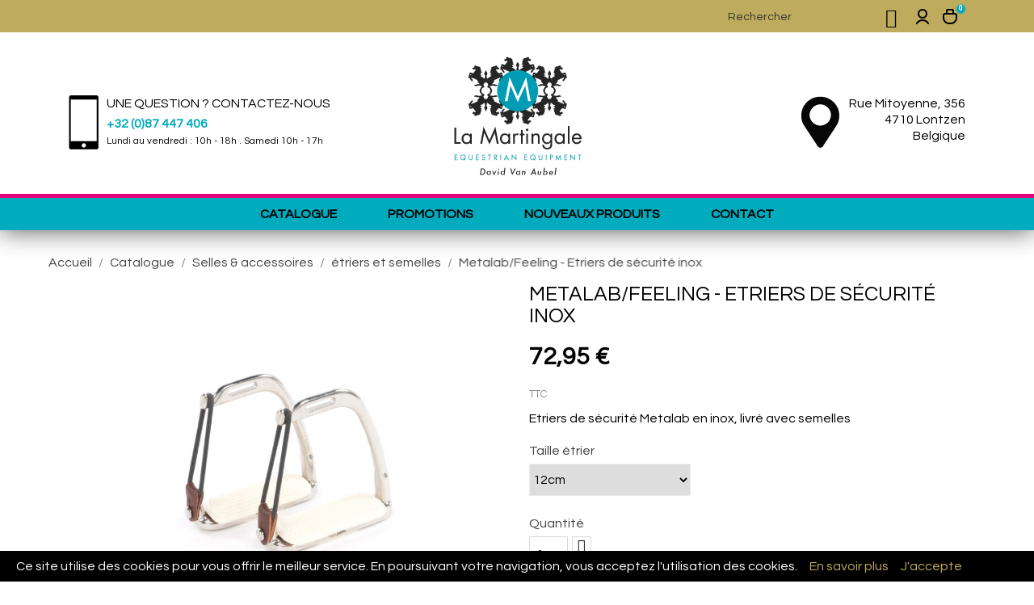

--- FILE ---
content_type: text/html; charset=utf-8
request_url: https://www.lamartingale.be/etriers-et-semelles/795-3055-etriers-de-securite-inox.html
body_size: 26433
content:
<!doctype html>
<html lang="fr">

  <head>

<!-- Google tag (gtag.js) -->
<script async src="https://www.googletagmanager.com/gtag/js?id=G-JXBEFTXR3C"></script>
<script>
  window.dataLayer = window.dataLayer || [];
  function gtag(){dataLayer.push(arguments);}
  gtag('js', new Date());

  gtag('config', 'G-JXBEFTXR3C');
</script>

    
      
  <meta charset="utf-8">


  <meta http-equiv="x-ua-compatible" content="ie=edge">



  <link rel="canonical" href="https://www.lamartingale.be/etriers-et-semelles/795-etriers-de-securite-inox.html">

  <title>Metalab/Feeling - Etriers de sécurité inox</title>
  <meta name="description" content="Etriers de sécurité Metalab en inox, livré avec semelles">
  <meta name="keywords" content="">
    


  <meta name="viewport" content="width=device-width, initial-scale=1">



  <link rel="icon" type="image/vnd.microsoft.icon" href="/img/favicon.ico?1516808412">
  <link rel="shortcut icon" type="image/x-icon" href="/img/favicon.ico?1516808412">



    <link rel="stylesheet" href="//code.ionicframework.com/ionicons/2.0.1/css/ionicons.min.css" type="text/css" media="all">
  <link rel="stylesheet" href="//fonts.googleapis.com/css?family=Titillium+Web:200,300,400,600,700,900" type="text/css" media="all">
  <link rel="stylesheet" href="https://www.lamartingale.be/modules/an_theme/views/css/animate.min.css" type="text/css" media="screen">
  <link rel="stylesheet" href="https://www.lamartingale.be/themes/verdure/assets/cache/theme-e34472.css" type="text/css" media="all">




    <script type="text/javascript" src="//vjs.zencdn.net/ie8/1.1.2/videojs-ie8.min.js" ></script>
  <script type="text/javascript" src="//vjs.zencdn.net/5.8.8/video.js" ></script>


  <script type="text/javascript">
        var MONDIALRELAY_ADDRESS_OPC = false;
        var MONDIALRELAY_AJAX_CHECKOUT_URL = "https:\/\/www.lamartingale.be\/module\/mondialrelay\/ajaxCheckout";
        var MONDIALRELAY_CARRIER_METHODS = [];
        var MONDIALRELAY_COUNTRY_ISO = "";
        var MONDIALRELAY_DISPLAY_MAP = false;
        var MONDIALRELAY_ENSEIGNE = "CC22GDYD";
        var MONDIALRELAY_NATIVE_RELAY_CARRIERS_IDS = [];
        var MONDIALRELAY_NO_SELECTION_ERROR = "Veuillez s\u00e9lectionner un Point Relais.";
        var MONDIALRELAY_POSTCODE = "";
        var MONDIALRELAY_SAVE_RELAY_ERROR = "Une erreur inconnue s'est produite; votre Point Relais s\u00e9lectionn\u00e9 n'a pas pu \u00eatre enregistr\u00e9.";
        var MONDIALRELAY_SELECTED_RELAY_IDENTIFIER = null;
        var prestashop = {"cart":{"products":[],"totals":{"total":{"type":"total","label":"Total","amount":0,"value":"0,00\u00a0\u20ac"},"total_including_tax":{"type":"total","label":"Total TTC","amount":0,"value":"0,00\u00a0\u20ac"},"total_excluding_tax":{"type":"total","label":"Total HT :","amount":0,"value":"0,00\u00a0\u20ac"}},"subtotals":{"products":{"type":"products","label":"Sous-total","amount":0,"value":"0,00\u00a0\u20ac"},"discounts":null,"shipping":{"type":"shipping","label":"Livraison","amount":0,"value":"gratuit"},"tax":null},"products_count":0,"summary_string":"0 items","labels":{"tax_short":"TTC","tax_long":"(TTC)"},"id_address_delivery":0,"id_address_invoice":0,"is_virtual":false,"vouchers":{"allowed":1,"added":[]},"discounts":[],"minimalPurchase":0,"minimalPurchaseRequired":""},"currency":{"name":"euro","iso_code":"EUR","iso_code_num":"978","sign":"\u20ac"},"customer":{"lastname":null,"firstname":null,"email":null,"last_passwd_gen":null,"birthday":null,"newsletter":null,"newsletter_date_add":null,"ip_registration_newsletter":null,"optin":null,"website":null,"company":null,"siret":null,"ape":null,"outstanding_allow_amount":0,"max_payment_days":0,"note":null,"is_guest":0,"id_shop":null,"id_shop_group":null,"id_default_group":1,"date_add":null,"date_upd":null,"reset_password_token":null,"reset_password_validity":null,"id":null,"is_logged":false,"gender":{"type":null,"name":null,"id":null},"risk":{"name":null,"color":null,"percent":null,"id":null},"addresses":[]},"language":{"name":"Fran\u00e7ais (French)","iso_code":"fr","locale":"fr-FR","language_code":"fr","is_rtl":"0","date_format_lite":"d\/m\/Y","date_format_full":"d\/m\/Y H:i:s","id":1},"page":{"title":"","canonical":null,"meta":{"title":"Metalab\/Feeling - Etriers de s\u00e9curit\u00e9 inox","description":"Etriers de s\u00e9curit\u00e9 Metalab en inox, livr\u00e9 avec semelles","keywords":"","robots":"index"},"page_name":"product","body_classes":{"lang-fr":true,"lang-rtl":false,"country-BE":true,"currency-EUR":true,"layout-full-width":true,"page-product":true,"tax-display-enabled":true,"product-id-795":true,"product-Metalab\/Feeling - Etriers de s\u00e9curit\u00e9 inox":true,"product-id-category-28":true,"product-id-manufacturer-161":true,"product-id-supplier-1":true,"product-available-for-order":true},"admin_notifications":[]},"shop":{"name":"La Martingale","email":"info@lamartingale.be","registration_number":"VAN AUBEL Group SPRL","long":false,"lat":false,"logo":"\/img\/la-martingale-logo-1516808412.jpg","stores_icon":"\/img\/logo_stores.png","favicon":"\/img\/favicon.ico","favicon_update_time":"1516808412","address":{"formatted":"La Martingale<br>Rue Mitoyenne, 356<br>4710 Lontzen<br>Belgique","address1":"Rue Mitoyenne, 356","address2":"","postcode":"4710","city":"Lontzen","state":null,"country":"Belgique"},"phone":"087447406","fax":""},"urls":{"base_url":"https:\/\/www.lamartingale.be\/","current_url":"https:\/\/www.lamartingale.be\/etriers-et-semelles\/795-3055-etriers-de-securite-inox.html","shop_domain_url":"https:\/\/www.lamartingale.be","img_ps_url":"https:\/\/www.lamartingale.be\/img\/","img_cat_url":"https:\/\/www.lamartingale.be\/img\/c\/","img_lang_url":"https:\/\/www.lamartingale.be\/img\/l\/","img_prod_url":"https:\/\/www.lamartingale.be\/img\/p\/","img_manu_url":"https:\/\/www.lamartingale.be\/img\/m\/","img_sup_url":"https:\/\/www.lamartingale.be\/img\/su\/","img_ship_url":"https:\/\/www.lamartingale.be\/img\/s\/","img_store_url":"https:\/\/www.lamartingale.be\/img\/st\/","img_col_url":"https:\/\/www.lamartingale.be\/img\/co\/","img_url":"https:\/\/www.lamartingale.be\/themes\/verdure\/assets\/img\/","css_url":"https:\/\/www.lamartingale.be\/themes\/verdure\/assets\/css\/","js_url":"https:\/\/www.lamartingale.be\/themes\/verdure\/assets\/js\/","pic_url":"https:\/\/www.lamartingale.be\/upload\/","pages":{"address":"https:\/\/www.lamartingale.be\/adresse","addresses":"https:\/\/www.lamartingale.be\/adresses","authentication":"https:\/\/www.lamartingale.be\/connexion","cart":"https:\/\/www.lamartingale.be\/panier","category":"https:\/\/www.lamartingale.be\/index.php?controller=category","cms":"https:\/\/www.lamartingale.be\/index.php?controller=cms","contact":"https:\/\/www.lamartingale.be\/nous-contacter","discount":"https:\/\/www.lamartingale.be\/reduction","guest_tracking":"https:\/\/www.lamartingale.be\/suivi-commande-invite","history":"https:\/\/www.lamartingale.be\/historique-commandes","identity":"https:\/\/www.lamartingale.be\/identite","index":"https:\/\/www.lamartingale.be\/","my_account":"https:\/\/www.lamartingale.be\/mon-compte","order_confirmation":"https:\/\/www.lamartingale.be\/confirmation-commande","order_detail":"https:\/\/www.lamartingale.be\/index.php?controller=order-detail","order_follow":"https:\/\/www.lamartingale.be\/suivi-commande","order":"https:\/\/www.lamartingale.be\/commande","order_return":"https:\/\/www.lamartingale.be\/index.php?controller=order-return","order_slip":"https:\/\/www.lamartingale.be\/avoirs","pagenotfound":"https:\/\/www.lamartingale.be\/page-introuvable","password":"https:\/\/www.lamartingale.be\/recuperation-mot-de-passe","pdf_invoice":"https:\/\/www.lamartingale.be\/index.php?controller=pdf-invoice","pdf_order_return":"https:\/\/www.lamartingale.be\/index.php?controller=pdf-order-return","pdf_order_slip":"https:\/\/www.lamartingale.be\/index.php?controller=pdf-order-slip","prices_drop":"https:\/\/www.lamartingale.be\/promotions","product":"https:\/\/www.lamartingale.be\/index.php?controller=product","search":"https:\/\/www.lamartingale.be\/recherche","sitemap":"https:\/\/www.lamartingale.be\/Sitemap","stores":"https:\/\/www.lamartingale.be\/magasin","supplier":"https:\/\/www.lamartingale.be\/fournisseur","register":"https:\/\/www.lamartingale.be\/connexion?create_account=1","order_login":"https:\/\/www.lamartingale.be\/commande?login=1"},"theme_assets":"\/themes\/verdure\/assets\/","actions":{"logout":"https:\/\/www.lamartingale.be\/?mylogout="}},"configuration":{"display_taxes_label":true,"low_quantity_threshold":0,"is_b2b":false,"is_catalog":false,"show_prices":true,"opt_in":{"partner":true},"quantity_discount":{"type":"discount","label":"Remise"},"voucher_enabled":1,"return_enabled":1,"number_of_days_for_return":14},"field_required":[],"breadcrumb":{"links":[{"title":"Accueil","url":"https:\/\/www.lamartingale.be\/"},{"title":"Catalogue","url":"https:\/\/www.lamartingale.be\/1-catalogue"},{"title":"Selles & accessoires","url":"https:\/\/www.lamartingale.be\/15-Selles-accessoires"},{"title":"\u00e9triers et semelles ","url":"https:\/\/www.lamartingale.be\/28-etriers-et-semelles"},{"title":"Metalab\/Feeling - Etriers de s\u00e9curit\u00e9 inox","url":"https:\/\/www.lamartingale.be\/etriers-et-semelles\/795-etriers-de-securite-inox.html"}],"count":5},"link":{"protocol_link":"https:\/\/","protocol_content":"https:\/\/"},"time":1768653902,"static_token":"000606356699ec3d801f8780337432c8","token":"4cca693da85554dd97e25bedb86107c0"};
      </script>



  





<script src="https://ajax.googleapis.com/ajax/libs/jquery/3.2.1/jquery.min.js"></script>
<link href="https://fonts.googleapis.com/css?family=Questrial" rel="stylesheet">
<style>
a.btncovid { padding: 5px 10px; background: #bfab5d; }

@media (max-width: 500px) {
#js-product-list article.product-miniature.js-product-miniature, .featured-products article.product-miniature.js-product-miniature { width: 50%; padding-left: 15px; padding-right: 15px; }
#js-product-list article.product-miniature .thumbnail-container, .featured-products article.product-miniature .thumbnail-container { width: 100% !important;     height: 250px !important; }
#js-product-list article.product-miniature img, .featured-products article.product-miniature img { width: 100% !important; }
#js-product-list article.product-miniature .product-description, .featured-products article.product-miniature .product-description { width: 100% !important; }
#js-product-list article.product-miniature .thumbnail-container-image, .featured-products article.product-miniature .thumbnail-container-image { min-height: 170px !important; }
#js-product-list article.product-miniature .product-title, .featured-products article.product-miniature .product-title { text-align: center; text-transform: capitalize; margin-top: 5px; font-size: 14px; line-height: 14px; padding-left: 5px !important; padding-right: 5px !important; }
#js-product-list .product-miniature .product-flags .new, .featured-products .product-miniature .product-flags .new { display: block; padding: 0px 0px; color: #fff; text-transform: uppercase; text-align: center; border-radius: 25px; min-width: 3.125rem; min-height: inherit; font-size: 8px; font-weight: 600; }
#js-product-list .product-miniature .product-flags .discount-percentage, .featured-products .product-miniature .product-flags .discount-percentage { border:0px !important; padding:0px 0px !important; min-height: inherit; font-size: 8px; } 
}

.page-product h1 { font-size: 25px; font-weight: 400; }

#product-details .label { font-size: 1rem; color: #000000; font-weight: 400; margin-bottom: 0px; text-align: left; }
.product-reference { display: flex; }
.product-reference label, .product-reference span { -webkit-box-flex: 1; box-flex: 1; -moz-flex: 1 0 40%; -ms-flex: 1 0 40%; flex: 1 0 40%; font-weight: 400; background: #f9f9f9; padding: .625rem; margin-right: .625rem; min-height: 2.5rem; word-break: break-word; }

.product-information .fade { opacity: 1 !important; }
ul.category-sub-menu a:focus { text-decoration: none; color: #000; }
a#sb-nav-close { width: 16px; height: 16px; display: block; float: right; margin-top: -45px; margin-right: -2px; }
.payment-options label { text-align: left; }
body#checkout section.checkout-step .payment-options .payment-option { margin-bottom: .5rem; height: 29px; }
.form-control, #pagenotfound .page-not-found .search-widget input, #products .page-not-found .search-widget input { background: #ddd; color: #000; }
div#myModal { display: none; }
a.btnmoremg { color: #00abbd; text-decoration:none; }
a.btnmoremg:hover { color: #00abbd; text-decoration:underline; }
.modalmartin-content { max-width:800px !important; }
.zoomContainer { z-index: 7 !important; }
.modal { z-index:9998 !important; }
.quickview .layer, .product-cover .layer { display: block; opacity: 1; background: none; width: fit-content; height: fit-content; position: absolute; bottom: 0px; right: 0px; top: inherit; left: inherit; }
.product-cover .layer .zoom-in { opacity: 0.75; bottom: 0px !important; top: initial !important; position: absolute; font-size: 30px; right: 0px !important; }
.zoomWindow { box-shadow: 0px 0px 10px #333; z-index: 7 !important; }
.close { float: right; font-size: 1.5rem; font-weight: 700; line-height: 1; color: #000; text-shadow: 0 1px 0 #fff; opacity: 1; }
.close:hover { color:#666; }
.listmartin1, .listmartin2, .listmartin3 { float: left !important; width: 50% !important; text-align: left; padding: 5px; color: #000; font-size: 13px; line-height: 13px; }
.listvaleur { background: #00abbd; width:100%; width: 100%; position: absolute; bottom: 0px; left: 0px; max-height: 100px; overflow-y: auto; } 
.page-authentication .help-block, .page-order .help-block { text-align: center; color: red; }
#search_filters_brands select { width: 100%; border: 1px #000 solid; font-weight: 600; padding: 5px; }
.block-promo .promo-input+button { margin-top: 4px; text-transform: capitalize; }
#header .header-nav .cart-preview .body.displaypanier { position: absolute; color: #FFF; background: #000; margin-left: -160px; width:320px; display:block !important; margin-top:4px; }
.cart-wishlist-action { background: #bfab5d; height: 40px; line-height:40px; margin-top: 20px; float: left; width: 100%; }
a.cart-wishlist-viewcart { width: 50%; text-align: center; display: block; float: left; border-right: 1px solid #000; }
a.cart-wishlist-checkout { width: 50%; text-align: center; display: block; float: left; }
.cart-total span.label, .cart-subtotals .shipping span.label, .cart-subtotals span.label { width: 205px; display: block; color: #CCC; float: left; }
.cart-total span.value, .cart-subtotals .shipping span.value, .cart-subtotals span.value { display: block; width: 75px; float: left; text-align: right; }
.blockcart.cart-preview ul { padding-top: 16px; float: left; }
.blockcart.cart-preview a.remove-from-cart { width: 20px; text-align: center; display: block; float: left; }
.displaypanier span.product-quantity { width: 15px; display: block; float: left; text-align: right; padding-right: 1px; padding-right: 5px; }
.displaypanier span.product-name { display: block; float: left; width: 190px; text-align: left; padding-right: 1px;	white-space: pre-wrap; white-space: -moz-pre-wrap; white-space: -pre-wrap; white-space: -o-pre-wrap; word-wrap: break-word; }
.displaypanier span.product-price { display: block; float: left; width: 65px; text-align: right; }
.displaypanier .cart-subtotals { float: left; width: 100%; }
.displaypanier li.cart-wishlist-item { float: left; width: 100%; padding-left: 10px; }
/* .product-flags .discount-percentage { border: 3px solid #5ab600 !important; background: #5ab600 !important; } */
a.select-title { border-radius: 0px !important; }
#_desktop_search_filters_clear_all .btn-tertiary { border-radius: 0px !important; }
#header .header-top .menu { border-top: 5px solid #E40078 !important; border-bottom: 0px !important; }
#header .header-top { padding-top:30px; position: relative; /* background: #CCC; */}
i.material-icons.search { color: #000; }
.search-widget form input[type=text] { color: #333 !important; }
input::placeholder { color: #333 !important; }
/* do not group these rules */
*::-webkit-input-placeholder { color: #333 !important; }
*:-moz-placeholder { /* FF 4-18 */ color: #333 !important; }
*::-moz-placeholder { /* FF 19+ */ color: #333 !important; }
*:-ms-input-placeholder { /* IE 10+ */ color: #333 !important; }
.anthemeblocks-reassurance-item h6 { margin-top: 40px !important; margin-bottom: 0px; }
.anthemeblocks-reassurance-item p img { padding: 0px; width: 143px; padding-top: 5px; height: 18px; }
.anthemeblocks-reassurance-item { width: 50%; }
.copyright-container p { color: #FFF; font-size: 12px; line-height: 18px; margin-bottom: 0px; }
.copyright-container { background: #000; text-align: center; padding-top: 15px; padding-bottom: 15px; }
div#scrolltopbtn { bottom: 75px; }
.an_last .block_content h6 { font-size: 30px; margin-bottom: 12px; color: transparent; }
.product-variants>.product-variants-item select { border: 1px solid #ebebeb; height: 2.5rem; width: 200px; }
.block_newsletter { background: #f4f9ff; }
.footer-container { padding-top: 50px; padding-bottom: 50px; }
ul#footer_sub_menu_9279 { margin-bottom: 0px; }
.top-menu a:hover { color:#000 !important; font-weight:700 !important; }
.top-menu a { line-height: 30px; }
#header .header-nav { margin-bottom: 0px; height: 40px; }
#top-menu {  height: 40px; }
.top-menu a[data-depth="0"] { font-weight: 600; padding: 5px 30px; }
span#product-availability { margin-top: .5rem; }
.mobilelamartingale { display:block; }
.desktoplamartingale { display:none; }
.product-miniature .product-title { padding-left: 10px; padding-right: 10px; }
.martingale_contact { float: left; }
.martingale_adresse { float: right; text-align: right; }
.lamartingaleinfo { position: absolute; width: 100%; bottom: 100px; }
.lamartingaleinfo_container { max-width:1110px; margin:0 auto; }
#_desktop_contact_link { display: none; }
.lamartingaleinfo { background: none; }
.logomartingalemobile { display: none; }
.logomartingalemobilemini { display:none; }
.linebleuemobile { display: none; }
.lamartingalehouropen { font-size: 12px; }
.page-stores .col-md-3.store-picture.hidden-sm-down { display: none; }
.footer-container li a:hover { color: #000; }
#category-2 { display: none !important; }
.mobilelamartingale { position: fixed; top: 0px; left: 0px; right: 0px; z-index: 999; }
#header .header-top { border-bottom: 0px; margin-top: 40px !important; } 
.page-product .product-description { overflow-x: auto; }
	
	
@media (max-width: 800px) {
.mySlides img { width: 100%; }
.zoomContainer { display:none !important; }
}

@media (max-width: 1920px) and (min-width: 1024px) {
.fixed-menu { top:40px; }
}

#js-active-search-filters, #search_filters_wrapper { display:none;}
#category-1 { display:none !important; }
#lnk-catalogue { display:inline-block; }

@media (max-width: 767px) { 
div#payment-option-2-container, div#payment-option-3-container, div#payment-option-6-container { padding-bottom: 50px; }
.payment-options img { height: 20px !important; }
#header .header-top { background: #FFF; padding-bottom: 0; }
#search_filter_toggler { display:none !important; }
#category h1 { font-size:14px !important; }
#category-1 { display:block !important; }
#lnk-catalogue { display:none; }
.anthemeblocks-reassurance-item h6 { margin-top: 0px !important; margin-bottom: 0px; }
.anthemeblocks-homeslider { display: block !important; }
.page-password .forgotten-password .form-fields .center-email-fields { display: block; }
.page-password .form-group.center-email-fields { padding-left: 10px; }
.page-password .forgotten-password .form-fields label.required { text-align: left; padding-left: 0px; }
.page-password button.form-control-submit.btn.btn-primary { margin-top: 10px; }
#category-2 { display: inline-block !important; }
/* #lnk-catalogue { display:none !important;} */
#header .header-nav #menu-icon .material-icons { line-height: 40px; }
.lamartingalehouropen { font-size: 9px; width: 160px; display: block; }
.lamartingaleinfo { position: absolute; width: 100%; bottom: 30px; font-size: 9px; line-height: 13px; background: #FFF; }
.martingale_contact { width: 200px !important; margin-left: 20px; margin-right: 0px;     margin-top: 20px; }
.martingale_adresse { margin-right: 20px;     margin-top: 20px; }
.martingale_contact img, .martingale_adresse img { height: 56px; }
div#_mobile_logo { display: none; }
.hidden-md-up.text-xs-center.mobile { background: #bfab5d; }
.logomartingalemobile { display: block;  text-align: center; float: left; width: 20%; }
.logomartingalemobile img, .logomartingalemobilemini img { height: 110px; width: 118px; margin-top:10px; margin-bottom: 10px; }
.linebleuemobile { background: #00abbd; width:100%; height: 20px; margin-top: 140px; display: block; border-top: 5px solid #E40078 !important; border-bottom: 0px !important; }
.mobilelamartingale { display:block; } 
#header .header-top { border-bottom: 0px;  } 
.desktoplamartingale { display:none;} 
#header .header-top { margin-top: 0px; padding-top: 10px; height: 150px; }
#top-menu { height: inherit; }
#scrolltopbtn { border: 2px solid #000000; border-radius: 2px; position: fixed; top: auto; bottom: 110px !important; left: auto; right: 5px; opacity: 0.75; background-color: none; width: 30px; height: 30px; line-height: 30px; font-size: 60px; color: #000000; text-align: center; font-size: 30px; font-family: "Ionicons"; cursor: pointer; z-index: 9999; display: none; -webkit-transition: opacity 0.5s linear; -moz-transition: opacity 0.5s linear; -o-transition: opacity 0.5s linear; transition: opacity 0.5s linear; }
}

@media (max-width: 500px) { 
.btn-primary, .btn-secondary, .btn-tertiary { padding: .5rem 1rem !important; }
.page-password .col-md-5.email { width: 100% !important; }
.page-password button.form-control-submit.btn.btn-primary { width: 100%; white-space: pre-wrap; white-space: -moz-pre-wrap; white-space: -pre-wrap; white-space: -o-pre-wrap; word-wrap: break-word; height:80px; }
button.form-control-submit.btn.btn-primary div { margin-top:-30px; }
#header .header-top { margin-top: 0px; padding-top: 10px; height: 120px; }
.logomartingalemobile img, .logomartingalemobilemini img { height: 110px; width: 118px; margin-top:-10px; margin-bottom: 10px; }
.logomartingalemobile { display: none; }
.logomartingalemobilemini { display: block; text-align: right; float: right; margin-right: 20px; width: 35%; }
.martingale_adresse { float: left; margin-left: 20px; margin-top: 20px; margin-bottom: 20px; }
#header .header-top { height: 220px; padding-bottom: 40px; }
.linebleuemobile { background: #00abbd; width:100%; height: 20px; margin-top: 180px; display: block; border-top: 5px solid #E40078 !important; border-bottom: 0px !important; }
.martingale_contact { width: 200px !important; margin-left: 20px; margin-right: 100px;     margin-top: 0px; }
.linebleuemobile { background: #00abbd; width:100%; height: 20px; margin-top: 190px; display: block; border-top: 5px solid #E40078 !important; border-bottom: 0px !important; }
.page-product h1 { font-size: 30px; }
}

body, .h1, .h2, .h3, .h4, h1, h12 h3, h4 { font-family: 'Questrial', sans-serif !important; }
.owl-item.active { padding-left: 10px; padding-right: 10px; }
.anthemeblocks-homeslider-desc h2 { color:#FFF; }
div#infscr-loading { margin-bottom: 30px; width: 100%; text-align: center; }
.product-flags .discount-percentage { border: 3px solid #bfab5d !important; background: #bfab5d !important; }
#header .header-top { box-shadow: 0px 0px 30px #555; }
#header .header-top .menu.fixed-menu { box-shadow: 0px 0px 30px #555; }
.video-js { width: auto !important; height: 200px; }
.copyright-container a { color: #FFF; }
</style>
    
  <meta property="og:type" content="product">
  <meta property="og:url" content="https://www.lamartingale.be/etriers-et-semelles/795-3055-etriers-de-securite-inox.html">
  <meta property="og:title" content="Metalab/Feeling - Etriers de sécurité inox">
  <meta property="og:site_name" content="La Martingale">
  <meta property="og:description" content="Etriers de sécurité Metalab en inox, livré avec semelles">
  <meta property="og:image" content="https://www.lamartingale.be/1259-large_default/etriers-de-securite-inox.jpg">
  <meta property="product:pretax_price:amount" content="60.289256">
  <meta property="product:pretax_price:currency" content="EUR">
  <meta property="product:price:amount" content="72.95">
  <meta property="product:price:currency" content="EUR">
    <meta property="product:weight:value" content="1.500000">
  <meta property="product:weight:units" content="kg">
  

<meta property="og:locale" content="fr_BE" />
<meta property="og:type" content="website" />
<meta property="og:site_name" content="La Martingale : Equipements Equestres" />
<meta property="og:title" content="La Martingale : Equipements Equestres" /> 
<meta property="og:description" content="Tout le matériel dédié aux sports équestres. La Martingale -Equestrian Equipment rue Mitoyenne, 356 B-4710 Lontzen" />
<meta property="og:url" content="https://www.lamartingale.be" />
<meta property="og:image" content="https://www.lamartingale.be/lamartingale-logo.jpg" />
<meta property="og:image:width" content="1200" />
<meta property="og:image:height" content="630" />
<meta property="article:publisher" content="https://www.facebook.com/lamartingale.be" />
<meta property="article:modified_time" content="2022-02-27T10:56:52+00:00" />

  </head>

  <body id="product" class="lang-fr country-be currency-eur layout-full-width page-product tax-display-enabled product-id-795 product-metalab-feeling-etriers-de-securite-inox product-id-category-28 product-id-manufacturer-161 product-id-supplier-1 product-available-for-order">

    
      
    

    <main>
      
              

      <header id="header">
        
          
  <div class="header-banner">
    
  </div>



  <nav class="header-nav mobilelamartingale">
    <div class="container">
        <div class="row">
          <div class="hidden-sm-down">
            <div class="col-md-5 col-xs-12 left-nav wow fadeInDown" data-wow-duration="2s" data-wow-delay="0.1s">
              <div id="_desktop_contact_link">
  <div id="contact-link">
          
      Appelez-nous : <span>087447406</span>
      </div>
</div>

            </div>
            <div class="col-md-7 right-nav wow fadeInDown" data-wow-duration="2s" data-wow-delay="0.1s">
                <!-- Block search module TOP -->
<div id="_desktop_search">
<div id="search_widget" class="search-widget" data-search-controller-url="//www.lamartingale.be/recherche">
	<form method="get" action="//www.lamartingale.be/recherche">
		<input type="hidden" name="controller" value="search">
		<input type="text" name="s" value="" placeholder="Rechercher">
		<button type="submit">
			<i class="material-icons search">&#xE8B6;</i>
		</button>
	</form>
</div>
</div>
<!-- /Block search module TOP -->
<div id="_desktop_user_info">
  <div class="user-info">
          <a
        href="https://www.lamartingale.be/mon-compte"
        title="Identifiez-vous"
        rel="nofollow"
      >
        <i class="user_sing_in"></i>
        <span class="hidden-sm-down"></span>
      </a>
      </div>
</div>
<div id="_desktop_cart">
  <div class="blockcart cart-preview inactive" data-refresh-url="//www.lamartingale.be/module/ps_shoppingcart/ajax">
          <div class="header">
       
        <span class="hidden-sm-down"></span>
        <span class="cart-products-count">0</span>
        
    </div>
            
      
      <div class="body cart-hover-content">
 <ul>
  </ul>
 <div class="cart-subtotals">
  <div class="products">
 <span class="label">Sous-total</span>
 <span class="value">0,00 €</span>
 </div>
  <div class="">
 <span class="label"></span>
 <span class="value"></span>
 </div>
  <div class="shipping">
 <span class="label">Livraison</span>
 <span class="value">gratuit</span>
 </div>
  <div class="">
 <span class="label"></span>
 <span class="value"></span>
 </div>
  </div>
 <div style="height:20px;" class="cart-total">
 <span class="label">Total</span>
 <span class="value">0,00 €</span>
 </div>
 <div style="height:40px;" class="cart-wishlist-action">
 <a class="cart-wishlist-viewcart" href="//www.lamartingale.be/panier?action=show">Panier</a>
 <a class="cart-wishlist-checkout" href="https://www.lamartingale.be/commande">Commander</a>
 </div>
 </div>
  </div>
</div>

            </div>
          </div>
          <div class="hidden-md-up text-xs-center mobile">
            <div class="pull-xs-left" id="menu-icon">
              <i class="material-icons d-inline">&#xE5D2;</i>
            </div>
            <div class="pull-xs-right" id="_mobile_cart"></div>
            <div class="pull-xs-right" id="_mobile_user_info"></div>
            <div class="pull-xs-right" id="_mobile_search"></div>
            <div class="top-logo" id="_mobile_logo"></div>
            <div class="clearfix"></div>
          </div>
        </div>
    </div>
  </nav>



  <div class="header-top">
  <div class="lamartingaleinfo">
  <div class="lamartingaleinfo_container">
  	<div class="martingale_contact" style="width: 50%;"><div style="float: left; margin-right: 10px;"><img src="/phone.png" /></div><div>UNE QUESTION ? CONTACTEZ-NOUS<br /><span style="font-weight: 700; padding-top: 5px; color: #00abbd; display: block;">+32 (0)87 447 406</span><span class="lamartingalehouropen">Lundi au vendredi : 10h - 18h . Samedi 10h - 17h</span></div></div> 
    <div class="logomartingalemobile"><a href="https://www.lamartingale.be/"><img src="/img/la-martingale-logo-1516808412.jpg" alt="La Martingale"></a></div>
  	<div class="martingale_adresse"><div style="float: right;">Rue Mitoyenne, 356<br />4710 Lontzen<br />Belgique</div><div style="float: right;margin-right:10px;"><a href="https://www.google.be/maps/place/La+Martingale+-+Equestrian+Equipment/@50.6744306,5.966862,16.94z/data=!4m13!1m7!3m6!1s0x47c08fc062988a7d:0x1fedf070e8ea232c!2sNeutralstra%C3%9Fe+356,+4710+Lontzen!3b1!8m2!3d50.6744782!4d5.9689436!3m4!1s0x47c08fc0e5749b59:0xd46898a66bbf5a2f!8m2!3d50.6743771!4d5.9689389" target="_blank"><img src="/lamartingale-position.png" border="0" /></a></div></div> 
    <div class="logomartingalemobilemini"><a href="https://www.lamartingale.be/"><img src="/img/la-martingale-logo-1516808412.jpg" alt="La Martingale"></a></div>
    </div>
    </div>
    <div class="linebleuemobile"></div>
	     
              <div class="hidden-sm-down" id="_desktop_logo">
                <a href="https://www.lamartingale.be/">
                  <img class="logo img-responsive" src="/img/la-martingale-logo-1516808412.jpg" alt="La Martingale">
                </a>
              </div>

              

<div class="menu js-top-menu position-static hidden-sm-down" id="_desktop_top_menu">
            
  <nav class="header-nav desktoplamartingale">
    <div class="container">
        <div class="row">
          <div class="hidden-sm-down">
            <div class="col-md-5 col-xs-12 left-nav wow fadeInDown" data-wow-duration="2s" data-wow-delay="0.1s">
              <div id="_desktop_contact_link">
  <div id="contact-link">
          
      Appelez-nous : <span>087447406</span>
      </div>
</div>

            </div>
            <div class="col-md-7 right-nav wow fadeInDown" data-wow-duration="2s" data-wow-delay="0.1s">
                <!-- Block search module TOP -->
<div id="_desktop_search">
<div id="search_widget" class="search-widget" data-search-controller-url="//www.lamartingale.be/recherche">
	<form method="get" action="//www.lamartingale.be/recherche">
		<input type="hidden" name="controller" value="search">
		<input type="text" name="s" value="" placeholder="Rechercher">
		<button type="submit">
			<i class="material-icons search">&#xE8B6;</i>
		</button>
	</form>
</div>
</div>
<!-- /Block search module TOP -->
<div id="_desktop_user_info">
  <div class="user-info">
          <a
        href="https://www.lamartingale.be/mon-compte"
        title="Identifiez-vous"
        rel="nofollow"
      >
        <i class="user_sing_in"></i>
        <span class="hidden-sm-down"></span>
      </a>
      </div>
</div>
<div id="_desktop_cart">
  <div class="blockcart cart-preview inactive" data-refresh-url="//www.lamartingale.be/module/ps_shoppingcart/ajax">
          <div class="header">
       
        <span class="hidden-sm-down"></span>
        <span class="cart-products-count">0</span>
        
    </div>
            
      
      <div class="body cart-hover-content">
 <ul>
  </ul>
 <div class="cart-subtotals">
  <div class="products">
 <span class="label">Sous-total</span>
 <span class="value">0,00 €</span>
 </div>
  <div class="">
 <span class="label"></span>
 <span class="value"></span>
 </div>
  <div class="shipping">
 <span class="label">Livraison</span>
 <span class="value">gratuit</span>
 </div>
  <div class="">
 <span class="label"></span>
 <span class="value"></span>
 </div>
  </div>
 <div style="height:20px;" class="cart-total">
 <span class="label">Total</span>
 <span class="value">0,00 €</span>
 </div>
 <div style="height:40px;" class="cart-wishlist-action">
 <a class="cart-wishlist-viewcart" href="//www.lamartingale.be/panier?action=show">Panier</a>
 <a class="cart-wishlist-checkout" href="https://www.lamartingale.be/commande">Commander</a>
 </div>
 </div>
  </div>
</div>

            </div>
          </div>
          <div class="hidden-md-up text-xs-center mobile">
            <div class="pull-xs-left" id="menu-icon">
              <i class="material-icons d-inline">&#xE5D2;</i>
            </div>
            <div class="pull-xs-right" id="_mobile_cart"></div>
            <div class="pull-xs-right" id="_mobile_user_info"></div>
            <div class="pull-xs-right" id="_mobile_search"></div>
            <div class="top-logo" id="_mobile_logo"></div>
            <div class="clearfix"></div>
          </div>
        </div>
    </div>
  </nav>

      <ul class="container top-menu" id="top-menu" data-depth="0">
                    <li class="link" id="lnk-catalogue">
                                      <a
                class="dropdown-item"
                href="https://www.lamartingale.be/1-catalogue" data-depth="0"
                              >
                                                Catalogue
              </a>
                          </li>
                    <li class="category" id="category-1">
                                      <a
                class="dropdown-item"
                href="https://www.lamartingale.be/" data-depth="0"
                              >
                                                  
                                    <span class="pull-xs-right hidden-md-up">
                    <span data-target="#top_sub_menu_49241" data-toggle="collapse" class="navbar-toggler collapse-icons">
                      <i class="material-icons add">&#xE313;</i>
                      <i class="material-icons remove">&#xE316;</i>
                    </span>
                  </span>
                                Catalogue
              </a>
                            <div  class="popover sub-menu js-sub-menu collapse" id="top_sub_menu_49241">
                        
  <nav class="header-nav desktoplamartingale">
    <div class="container">
        <div class="row">
          <div class="hidden-sm-down">
            <div class="col-md-5 col-xs-12 left-nav wow fadeInDown" data-wow-duration="2s" data-wow-delay="0.1s">
              <div id="_desktop_contact_link">
  <div id="contact-link">
          
      Appelez-nous : <span>087447406</span>
      </div>
</div>

            </div>
            <div class="col-md-7 right-nav wow fadeInDown" data-wow-duration="2s" data-wow-delay="0.1s">
                <!-- Block search module TOP -->
<div id="_desktop_search">
<div id="search_widget" class="search-widget" data-search-controller-url="//www.lamartingale.be/recherche">
	<form method="get" action="//www.lamartingale.be/recherche">
		<input type="hidden" name="controller" value="search">
		<input type="text" name="s" value="" placeholder="Rechercher">
		<button type="submit">
			<i class="material-icons search">&#xE8B6;</i>
		</button>
	</form>
</div>
</div>
<!-- /Block search module TOP -->
<div id="_desktop_user_info">
  <div class="user-info">
          <a
        href="https://www.lamartingale.be/mon-compte"
        title="Identifiez-vous"
        rel="nofollow"
      >
        <i class="user_sing_in"></i>
        <span class="hidden-sm-down"></span>
      </a>
      </div>
</div>
<div id="_desktop_cart">
  <div class="blockcart cart-preview inactive" data-refresh-url="//www.lamartingale.be/module/ps_shoppingcart/ajax">
          <div class="header">
       
        <span class="hidden-sm-down"></span>
        <span class="cart-products-count">0</span>
        
    </div>
            
      
      <div class="body cart-hover-content">
 <ul>
  </ul>
 <div class="cart-subtotals">
  <div class="products">
 <span class="label">Sous-total</span>
 <span class="value">0,00 €</span>
 </div>
  <div class="">
 <span class="label"></span>
 <span class="value"></span>
 </div>
  <div class="shipping">
 <span class="label">Livraison</span>
 <span class="value">gratuit</span>
 </div>
  <div class="">
 <span class="label"></span>
 <span class="value"></span>
 </div>
  </div>
 <div style="height:20px;" class="cart-total">
 <span class="label">Total</span>
 <span class="value">0,00 €</span>
 </div>
 <div style="height:40px;" class="cart-wishlist-action">
 <a class="cart-wishlist-viewcart" href="//www.lamartingale.be/panier?action=show">Panier</a>
 <a class="cart-wishlist-checkout" href="https://www.lamartingale.be/commande">Commander</a>
 </div>
 </div>
  </div>
</div>

            </div>
          </div>
          <div class="hidden-md-up text-xs-center mobile">
            <div class="pull-xs-left" id="menu-icon">
              <i class="material-icons d-inline">&#xE5D2;</i>
            </div>
            <div class="pull-xs-right" id="_mobile_cart"></div>
            <div class="pull-xs-right" id="_mobile_user_info"></div>
            <div class="pull-xs-right" id="_mobile_search"></div>
            <div class="top-logo" id="_mobile_logo"></div>
            <div class="clearfix"></div>
          </div>
        </div>
    </div>
  </nav>

      <ul class="container top-menu"  data-depth="1">
                    <li class="category" id="category-15">
                                      <a
                class="dropdown-item dropdown-submenu"
                href="https://www.lamartingale.be/15-Selles-accessoires" data-depth="1"
                              >
                                                  
                                    <span class="pull-xs-right hidden-md-up">
                    <span data-target="#top_sub_menu_2278" data-toggle="collapse" class="navbar-toggler collapse-icons">
                      <i class="material-icons add">&#xE313;</i>
                      <i class="material-icons remove">&#xE316;</i>
                    </span>
                  </span>
                                Selles &amp; accessoires
              </a>
                            <div  class="collapse" id="top_sub_menu_2278">
                        
  <nav class="header-nav desktoplamartingale">
    <div class="container">
        <div class="row">
          <div class="hidden-sm-down">
            <div class="col-md-5 col-xs-12 left-nav wow fadeInDown" data-wow-duration="2s" data-wow-delay="0.1s">
              <div id="_desktop_contact_link">
  <div id="contact-link">
          
      Appelez-nous : <span>087447406</span>
      </div>
</div>

            </div>
            <div class="col-md-7 right-nav wow fadeInDown" data-wow-duration="2s" data-wow-delay="0.1s">
                <!-- Block search module TOP -->
<div id="_desktop_search">
<div id="search_widget" class="search-widget" data-search-controller-url="//www.lamartingale.be/recherche">
	<form method="get" action="//www.lamartingale.be/recherche">
		<input type="hidden" name="controller" value="search">
		<input type="text" name="s" value="" placeholder="Rechercher">
		<button type="submit">
			<i class="material-icons search">&#xE8B6;</i>
		</button>
	</form>
</div>
</div>
<!-- /Block search module TOP -->
<div id="_desktop_user_info">
  <div class="user-info">
          <a
        href="https://www.lamartingale.be/mon-compte"
        title="Identifiez-vous"
        rel="nofollow"
      >
        <i class="user_sing_in"></i>
        <span class="hidden-sm-down"></span>
      </a>
      </div>
</div>
<div id="_desktop_cart">
  <div class="blockcart cart-preview inactive" data-refresh-url="//www.lamartingale.be/module/ps_shoppingcart/ajax">
          <div class="header">
       
        <span class="hidden-sm-down"></span>
        <span class="cart-products-count">0</span>
        
    </div>
            
      
      <div class="body cart-hover-content">
 <ul>
  </ul>
 <div class="cart-subtotals">
  <div class="products">
 <span class="label">Sous-total</span>
 <span class="value">0,00 €</span>
 </div>
  <div class="">
 <span class="label"></span>
 <span class="value"></span>
 </div>
  <div class="shipping">
 <span class="label">Livraison</span>
 <span class="value">gratuit</span>
 </div>
  <div class="">
 <span class="label"></span>
 <span class="value"></span>
 </div>
  </div>
 <div style="height:20px;" class="cart-total">
 <span class="label">Total</span>
 <span class="value">0,00 €</span>
 </div>
 <div style="height:40px;" class="cart-wishlist-action">
 <a class="cart-wishlist-viewcart" href="//www.lamartingale.be/panier?action=show">Panier</a>
 <a class="cart-wishlist-checkout" href="https://www.lamartingale.be/commande">Commander</a>
 </div>
 </div>
  </div>
</div>

            </div>
          </div>
          <div class="hidden-md-up text-xs-center mobile">
            <div class="pull-xs-left" id="menu-icon">
              <i class="material-icons d-inline">&#xE5D2;</i>
            </div>
            <div class="pull-xs-right" id="_mobile_cart"></div>
            <div class="pull-xs-right" id="_mobile_user_info"></div>
            <div class="pull-xs-right" id="_mobile_search"></div>
            <div class="top-logo" id="_mobile_logo"></div>
            <div class="clearfix"></div>
          </div>
        </div>
    </div>
  </nav>

      <ul class="container top-menu"  data-depth="2">
                    <li class="category" id="category-16">
                                      <a
                class="dropdown-item"
                href="https://www.lamartingale.be/16-Selles" data-depth="2"
                              >
                                                  
                                    <span class="pull-xs-right hidden-md-up">
                    <span data-target="#top_sub_menu_92575" data-toggle="collapse" class="navbar-toggler collapse-icons">
                      <i class="material-icons add">&#xE313;</i>
                      <i class="material-icons remove">&#xE316;</i>
                    </span>
                  </span>
                                Selles
              </a>
                            <div  class="collapse" id="top_sub_menu_92575">
                        
  <nav class="header-nav desktoplamartingale">
    <div class="container">
        <div class="row">
          <div class="hidden-sm-down">
            <div class="col-md-5 col-xs-12 left-nav wow fadeInDown" data-wow-duration="2s" data-wow-delay="0.1s">
              <div id="_desktop_contact_link">
  <div id="contact-link">
          
      Appelez-nous : <span>087447406</span>
      </div>
</div>

            </div>
            <div class="col-md-7 right-nav wow fadeInDown" data-wow-duration="2s" data-wow-delay="0.1s">
                <!-- Block search module TOP -->
<div id="_desktop_search">
<div id="search_widget" class="search-widget" data-search-controller-url="//www.lamartingale.be/recherche">
	<form method="get" action="//www.lamartingale.be/recherche">
		<input type="hidden" name="controller" value="search">
		<input type="text" name="s" value="" placeholder="Rechercher">
		<button type="submit">
			<i class="material-icons search">&#xE8B6;</i>
		</button>
	</form>
</div>
</div>
<!-- /Block search module TOP -->
<div id="_desktop_user_info">
  <div class="user-info">
          <a
        href="https://www.lamartingale.be/mon-compte"
        title="Identifiez-vous"
        rel="nofollow"
      >
        <i class="user_sing_in"></i>
        <span class="hidden-sm-down"></span>
      </a>
      </div>
</div>
<div id="_desktop_cart">
  <div class="blockcart cart-preview inactive" data-refresh-url="//www.lamartingale.be/module/ps_shoppingcart/ajax">
          <div class="header">
       
        <span class="hidden-sm-down"></span>
        <span class="cart-products-count">0</span>
        
    </div>
            
      
      <div class="body cart-hover-content">
 <ul>
  </ul>
 <div class="cart-subtotals">
  <div class="products">
 <span class="label">Sous-total</span>
 <span class="value">0,00 €</span>
 </div>
  <div class="">
 <span class="label"></span>
 <span class="value"></span>
 </div>
  <div class="shipping">
 <span class="label">Livraison</span>
 <span class="value">gratuit</span>
 </div>
  <div class="">
 <span class="label"></span>
 <span class="value"></span>
 </div>
  </div>
 <div style="height:20px;" class="cart-total">
 <span class="label">Total</span>
 <span class="value">0,00 €</span>
 </div>
 <div style="height:40px;" class="cart-wishlist-action">
 <a class="cart-wishlist-viewcart" href="//www.lamartingale.be/panier?action=show">Panier</a>
 <a class="cart-wishlist-checkout" href="https://www.lamartingale.be/commande">Commander</a>
 </div>
 </div>
  </div>
</div>

            </div>
          </div>
          <div class="hidden-md-up text-xs-center mobile">
            <div class="pull-xs-left" id="menu-icon">
              <i class="material-icons d-inline">&#xE5D2;</i>
            </div>
            <div class="pull-xs-right" id="_mobile_cart"></div>
            <div class="pull-xs-right" id="_mobile_user_info"></div>
            <div class="pull-xs-right" id="_mobile_search"></div>
            <div class="top-logo" id="_mobile_logo"></div>
            <div class="clearfix"></div>
          </div>
        </div>
    </div>
  </nav>

      <ul class="container top-menu"  data-depth="3">
                    <li class="category" id="category-17">
                                      <a
                class="dropdown-item"
                href="https://www.lamartingale.be/17-Selles-mixtes" data-depth="3"
                              >
                                                selles mixtes
              </a>
                          </li>
                    <li class="category" id="category-18">
                                      <a
                class="dropdown-item"
                href="https://www.lamartingale.be/18-Selles-obstacle" data-depth="3"
                              >
                                                selles d&#039;obstacle
              </a>
                          </li>
                    <li class="category" id="category-19">
                                      <a
                class="dropdown-item"
                href="https://www.lamartingale.be/19-Selles-dressage" data-depth="3"
                              >
                                                selles de dressage
              </a>
                          </li>
                    <li class="category" id="category-20">
                                      <a
                class="dropdown-item"
                href="https://www.lamartingale.be/20-Selles-bardette" data-depth="3"
                              >
                                                selles bardette
              </a>
                          </li>
                    <li class="category" id="category-21">
                                      <a
                class="dropdown-item"
                href="https://www.lamartingale.be/21-Selles-cross" data-depth="3"
                              >
                                                selles de cross
              </a>
                          </li>
                    <li class="category" id="category-22">
                                      <a
                class="dropdown-item"
                href="https://www.lamartingale.be/22-Selles-iberique" data-depth="3"
                              >
                                                selles ibérique
              </a>
                          </li>
                    <li class="category" id="category-23">
                                      <a
                class="dropdown-item"
                href="https://www.lamartingale.be/23-Selles-haflinger-islandais" data-depth="3"
                              >
                                                selles haflinger/islandais
              </a>
                          </li>
                    <li class="category" id="category-24">
                                      <a
                class="dropdown-item"
                href="https://www.lamartingale.be/24-Selles-endurance" data-depth="3"
                              >
                                                selles d&#039;endurance
              </a>
                          </li>
                    <li class="category" id="category-25">
                                      <a
                class="dropdown-item"
                href="https://www.lamartingale.be/25-selles-sans-arcon" data-depth="3"
                              >
                                                selles sans arçon
              </a>
                          </li>
                    <li class="category" id="category-26">
                                      <a
                class="dropdown-item"
                href="https://www.lamartingale.be/26-Selles-western-rando" data-depth="3"
                              >
                                                selles western &amp; rando
              </a>
                          </li>
                    <li class="category" id="category-27">
                                      <a
                class="dropdown-item"
                href="https://www.lamartingale.be/27-Selles-divers" data-depth="3"
                              >
                                                selles divers
              </a>
                          </li>
              </ul>
    
				              </div>
                          </li>
                    <li class="category" id="category-28">
                                      <a
                class="dropdown-item"
                href="https://www.lamartingale.be/28-etriers-et-semelles" data-depth="2"
                              >
                                                  
                                    <span class="pull-xs-right hidden-md-up">
                    <span data-target="#top_sub_menu_40609" data-toggle="collapse" class="navbar-toggler collapse-icons">
                      <i class="material-icons add">&#xE313;</i>
                      <i class="material-icons remove">&#xE316;</i>
                    </span>
                  </span>
                                étriers et semelles 
              </a>
                            <div  class="collapse" id="top_sub_menu_40609">
                        
  <nav class="header-nav desktoplamartingale">
    <div class="container">
        <div class="row">
          <div class="hidden-sm-down">
            <div class="col-md-5 col-xs-12 left-nav wow fadeInDown" data-wow-duration="2s" data-wow-delay="0.1s">
              <div id="_desktop_contact_link">
  <div id="contact-link">
          
      Appelez-nous : <span>087447406</span>
      </div>
</div>

            </div>
            <div class="col-md-7 right-nav wow fadeInDown" data-wow-duration="2s" data-wow-delay="0.1s">
                <!-- Block search module TOP -->
<div id="_desktop_search">
<div id="search_widget" class="search-widget" data-search-controller-url="//www.lamartingale.be/recherche">
	<form method="get" action="//www.lamartingale.be/recherche">
		<input type="hidden" name="controller" value="search">
		<input type="text" name="s" value="" placeholder="Rechercher">
		<button type="submit">
			<i class="material-icons search">&#xE8B6;</i>
		</button>
	</form>
</div>
</div>
<!-- /Block search module TOP -->
<div id="_desktop_user_info">
  <div class="user-info">
          <a
        href="https://www.lamartingale.be/mon-compte"
        title="Identifiez-vous"
        rel="nofollow"
      >
        <i class="user_sing_in"></i>
        <span class="hidden-sm-down"></span>
      </a>
      </div>
</div>
<div id="_desktop_cart">
  <div class="blockcart cart-preview inactive" data-refresh-url="//www.lamartingale.be/module/ps_shoppingcart/ajax">
          <div class="header">
       
        <span class="hidden-sm-down"></span>
        <span class="cart-products-count">0</span>
        
    </div>
            
      
      <div class="body cart-hover-content">
 <ul>
  </ul>
 <div class="cart-subtotals">
  <div class="products">
 <span class="label">Sous-total</span>
 <span class="value">0,00 €</span>
 </div>
  <div class="">
 <span class="label"></span>
 <span class="value"></span>
 </div>
  <div class="shipping">
 <span class="label">Livraison</span>
 <span class="value">gratuit</span>
 </div>
  <div class="">
 <span class="label"></span>
 <span class="value"></span>
 </div>
  </div>
 <div style="height:20px;" class="cart-total">
 <span class="label">Total</span>
 <span class="value">0,00 €</span>
 </div>
 <div style="height:40px;" class="cart-wishlist-action">
 <a class="cart-wishlist-viewcart" href="//www.lamartingale.be/panier?action=show">Panier</a>
 <a class="cart-wishlist-checkout" href="https://www.lamartingale.be/commande">Commander</a>
 </div>
 </div>
  </div>
</div>

            </div>
          </div>
          <div class="hidden-md-up text-xs-center mobile">
            <div class="pull-xs-left" id="menu-icon">
              <i class="material-icons d-inline">&#xE5D2;</i>
            </div>
            <div class="pull-xs-right" id="_mobile_cart"></div>
            <div class="pull-xs-right" id="_mobile_user_info"></div>
            <div class="pull-xs-right" id="_mobile_search"></div>
            <div class="top-logo" id="_mobile_logo"></div>
            <div class="clearfix"></div>
          </div>
        </div>
    </div>
  </nav>

      <ul class="container top-menu"  data-depth="3">
                    <li class="category" id="category-29">
                                      <a
                class="dropdown-item"
                href="https://www.lamartingale.be/29-etriers" data-depth="3"
                              >
                                                étriers
              </a>
                          </li>
                    <li class="category" id="category-30">
                                      <a
                class="dropdown-item"
                href="https://www.lamartingale.be/30-semelles" data-depth="3"
                              >
                                                semelles
              </a>
                          </li>
                    <li class="category" id="category-31">
                                      <a
                class="dropdown-item"
                href="https://www.lamartingale.be/31-Etriers-et-semelles-divers" data-depth="3"
                              >
                                                étiriers et semelles divers
              </a>
                          </li>
              </ul>
    
				              </div>
                          </li>
                    <li class="category" id="category-32">
                                      <a
                class="dropdown-item"
                href="https://www.lamartingale.be/32-etrivieres" data-depth="2"
                              >
                                                étrivières
              </a>
                          </li>
                    <li class="category" id="category-33">
                                      <a
                class="dropdown-item"
                href="https://www.lamartingale.be/33-sangles" data-depth="2"
                              >
                                                  
                                    <span class="pull-xs-right hidden-md-up">
                    <span data-target="#top_sub_menu_29382" data-toggle="collapse" class="navbar-toggler collapse-icons">
                      <i class="material-icons add">&#xE313;</i>
                      <i class="material-icons remove">&#xE316;</i>
                    </span>
                  </span>
                                sangles
              </a>
                            <div  class="collapse" id="top_sub_menu_29382">
                        
  <nav class="header-nav desktoplamartingale">
    <div class="container">
        <div class="row">
          <div class="hidden-sm-down">
            <div class="col-md-5 col-xs-12 left-nav wow fadeInDown" data-wow-duration="2s" data-wow-delay="0.1s">
              <div id="_desktop_contact_link">
  <div id="contact-link">
          
      Appelez-nous : <span>087447406</span>
      </div>
</div>

            </div>
            <div class="col-md-7 right-nav wow fadeInDown" data-wow-duration="2s" data-wow-delay="0.1s">
                <!-- Block search module TOP -->
<div id="_desktop_search">
<div id="search_widget" class="search-widget" data-search-controller-url="//www.lamartingale.be/recherche">
	<form method="get" action="//www.lamartingale.be/recherche">
		<input type="hidden" name="controller" value="search">
		<input type="text" name="s" value="" placeholder="Rechercher">
		<button type="submit">
			<i class="material-icons search">&#xE8B6;</i>
		</button>
	</form>
</div>
</div>
<!-- /Block search module TOP -->
<div id="_desktop_user_info">
  <div class="user-info">
          <a
        href="https://www.lamartingale.be/mon-compte"
        title="Identifiez-vous"
        rel="nofollow"
      >
        <i class="user_sing_in"></i>
        <span class="hidden-sm-down"></span>
      </a>
      </div>
</div>
<div id="_desktop_cart">
  <div class="blockcart cart-preview inactive" data-refresh-url="//www.lamartingale.be/module/ps_shoppingcart/ajax">
          <div class="header">
       
        <span class="hidden-sm-down"></span>
        <span class="cart-products-count">0</span>
        
    </div>
            
      
      <div class="body cart-hover-content">
 <ul>
  </ul>
 <div class="cart-subtotals">
  <div class="products">
 <span class="label">Sous-total</span>
 <span class="value">0,00 €</span>
 </div>
  <div class="">
 <span class="label"></span>
 <span class="value"></span>
 </div>
  <div class="shipping">
 <span class="label">Livraison</span>
 <span class="value">gratuit</span>
 </div>
  <div class="">
 <span class="label"></span>
 <span class="value"></span>
 </div>
  </div>
 <div style="height:20px;" class="cart-total">
 <span class="label">Total</span>
 <span class="value">0,00 €</span>
 </div>
 <div style="height:40px;" class="cart-wishlist-action">
 <a class="cart-wishlist-viewcart" href="//www.lamartingale.be/panier?action=show">Panier</a>
 <a class="cart-wishlist-checkout" href="https://www.lamartingale.be/commande">Commander</a>
 </div>
 </div>
  </div>
</div>

            </div>
          </div>
          <div class="hidden-md-up text-xs-center mobile">
            <div class="pull-xs-left" id="menu-icon">
              <i class="material-icons d-inline">&#xE5D2;</i>
            </div>
            <div class="pull-xs-right" id="_mobile_cart"></div>
            <div class="pull-xs-right" id="_mobile_user_info"></div>
            <div class="pull-xs-right" id="_mobile_search"></div>
            <div class="top-logo" id="_mobile_logo"></div>
            <div class="clearfix"></div>
          </div>
        </div>
    </div>
  </nav>

      <ul class="container top-menu"  data-depth="3">
                    <li class="category" id="category-34">
                                      <a
                class="dropdown-item"
                href="https://www.lamartingale.be/34-Sangles-mixte-cuir" data-depth="3"
                              >
                                                sangles mixte en cuir
              </a>
                          </li>
                    <li class="category" id="category-35">
                                      <a
                class="dropdown-item"
                href="https://www.lamartingale.be/35-Sangles-dressage-cuir" data-depth="3"
                              >
                                                sangles dressage en cuir
              </a>
                          </li>
                    <li class="category" id="category-36">
                                      <a
                class="dropdown-item"
                href="https://www.lamartingale.be/36-sangles-mixte-en-nylon-synthetique" data-depth="3"
                              >
                                                sangles mixte en nylon/synthétique 
              </a>
                          </li>
                    <li class="category" id="category-37">
                                      <a
                class="dropdown-item"
                href="https://www.lamartingale.be/37-Sangles-dressage-nylon-synthetique" data-depth="3"
                              >
                                                sangles dressage en nylon/synthétique
              </a>
                          </li>
                    <li class="category" id="category-38">
                                      <a
                class="dropdown-item"
                href="https://www.lamartingale.be/38-Sangles-divers-fourreaux" data-depth="3"
                              >
                                                sangles divers, fourreaux
              </a>
                          </li>
                    <li class="category" id="category-39">
                                      <a
                class="dropdown-item"
                href="https://www.lamartingale.be/39-Sangles-bavettes" data-depth="3"
                              >
                                                sangles bavettes
              </a>
                          </li>
              </ul>
    
				              </div>
                          </li>
                    <li class="category" id="category-40">
                                      <a
                class="dropdown-item"
                href="https://www.lamartingale.be/40-Accessoires-selles" data-depth="2"
                              >
                                                  
                                    <span class="pull-xs-right hidden-md-up">
                    <span data-target="#top_sub_menu_33798" data-toggle="collapse" class="navbar-toggler collapse-icons">
                      <i class="material-icons add">&#xE313;</i>
                      <i class="material-icons remove">&#xE316;</i>
                    </span>
                  </span>
                                accessoires pour selles
              </a>
                            <div  class="collapse" id="top_sub_menu_33798">
                        
  <nav class="header-nav desktoplamartingale">
    <div class="container">
        <div class="row">
          <div class="hidden-sm-down">
            <div class="col-md-5 col-xs-12 left-nav wow fadeInDown" data-wow-duration="2s" data-wow-delay="0.1s">
              <div id="_desktop_contact_link">
  <div id="contact-link">
          
      Appelez-nous : <span>087447406</span>
      </div>
</div>

            </div>
            <div class="col-md-7 right-nav wow fadeInDown" data-wow-duration="2s" data-wow-delay="0.1s">
                <!-- Block search module TOP -->
<div id="_desktop_search">
<div id="search_widget" class="search-widget" data-search-controller-url="//www.lamartingale.be/recherche">
	<form method="get" action="//www.lamartingale.be/recherche">
		<input type="hidden" name="controller" value="search">
		<input type="text" name="s" value="" placeholder="Rechercher">
		<button type="submit">
			<i class="material-icons search">&#xE8B6;</i>
		</button>
	</form>
</div>
</div>
<!-- /Block search module TOP -->
<div id="_desktop_user_info">
  <div class="user-info">
          <a
        href="https://www.lamartingale.be/mon-compte"
        title="Identifiez-vous"
        rel="nofollow"
      >
        <i class="user_sing_in"></i>
        <span class="hidden-sm-down"></span>
      </a>
      </div>
</div>
<div id="_desktop_cart">
  <div class="blockcart cart-preview inactive" data-refresh-url="//www.lamartingale.be/module/ps_shoppingcart/ajax">
          <div class="header">
       
        <span class="hidden-sm-down"></span>
        <span class="cart-products-count">0</span>
        
    </div>
            
      
      <div class="body cart-hover-content">
 <ul>
  </ul>
 <div class="cart-subtotals">
  <div class="products">
 <span class="label">Sous-total</span>
 <span class="value">0,00 €</span>
 </div>
  <div class="">
 <span class="label"></span>
 <span class="value"></span>
 </div>
  <div class="shipping">
 <span class="label">Livraison</span>
 <span class="value">gratuit</span>
 </div>
  <div class="">
 <span class="label"></span>
 <span class="value"></span>
 </div>
  </div>
 <div style="height:20px;" class="cart-total">
 <span class="label">Total</span>
 <span class="value">0,00 €</span>
 </div>
 <div style="height:40px;" class="cart-wishlist-action">
 <a class="cart-wishlist-viewcart" href="//www.lamartingale.be/panier?action=show">Panier</a>
 <a class="cart-wishlist-checkout" href="https://www.lamartingale.be/commande">Commander</a>
 </div>
 </div>
  </div>
</div>

            </div>
          </div>
          <div class="hidden-md-up text-xs-center mobile">
            <div class="pull-xs-left" id="menu-icon">
              <i class="material-icons d-inline">&#xE5D2;</i>
            </div>
            <div class="pull-xs-right" id="_mobile_cart"></div>
            <div class="pull-xs-right" id="_mobile_user_info"></div>
            <div class="pull-xs-right" id="_mobile_search"></div>
            <div class="top-logo" id="_mobile_logo"></div>
            <div class="clearfix"></div>
          </div>
        </div>
    </div>
  </nav>

      <ul class="container top-menu"  data-depth="3">
                    <li class="category" id="category-41">
                                      <a
                class="dropdown-item"
                href="https://www.lamartingale.be/41-sacoches" data-depth="3"
                              >
                                                sacoches
              </a>
                          </li>
                    <li class="category" id="category-42">
                                      <a
                class="dropdown-item"
                href="https://www.lamartingale.be/42-Housses-selles" data-depth="3"
                              >
                                                housses pour selles
              </a>
                          </li>
                    <li class="category" id="category-44">
                                      <a
                class="dropdown-item"
                href="https://www.lamartingale.be/44-Accessoires-divers" data-depth="3"
                              >
                                                accessoires divers
              </a>
                          </li>
              </ul>
    
				              </div>
                          </li>
              </ul>
    
				              </div>
                          </li>
                    <li class="category" id="category-3">
                                      <a
                class="dropdown-item dropdown-submenu"
                href="https://www.lamartingale.be/3-Produits-entretien-friandises" data-depth="1"
                              >
                                                  
                                    <span class="pull-xs-right hidden-md-up">
                    <span data-target="#top_sub_menu_36357" data-toggle="collapse" class="navbar-toggler collapse-icons">
                      <i class="material-icons add">&#xE313;</i>
                      <i class="material-icons remove">&#xE316;</i>
                    </span>
                  </span>
                                Produits d&#039;entretien &amp; friandises
              </a>
                            <div  class="collapse" id="top_sub_menu_36357">
                        
  <nav class="header-nav desktoplamartingale">
    <div class="container">
        <div class="row">
          <div class="hidden-sm-down">
            <div class="col-md-5 col-xs-12 left-nav wow fadeInDown" data-wow-duration="2s" data-wow-delay="0.1s">
              <div id="_desktop_contact_link">
  <div id="contact-link">
          
      Appelez-nous : <span>087447406</span>
      </div>
</div>

            </div>
            <div class="col-md-7 right-nav wow fadeInDown" data-wow-duration="2s" data-wow-delay="0.1s">
                <!-- Block search module TOP -->
<div id="_desktop_search">
<div id="search_widget" class="search-widget" data-search-controller-url="//www.lamartingale.be/recherche">
	<form method="get" action="//www.lamartingale.be/recherche">
		<input type="hidden" name="controller" value="search">
		<input type="text" name="s" value="" placeholder="Rechercher">
		<button type="submit">
			<i class="material-icons search">&#xE8B6;</i>
		</button>
	</form>
</div>
</div>
<!-- /Block search module TOP -->
<div id="_desktop_user_info">
  <div class="user-info">
          <a
        href="https://www.lamartingale.be/mon-compte"
        title="Identifiez-vous"
        rel="nofollow"
      >
        <i class="user_sing_in"></i>
        <span class="hidden-sm-down"></span>
      </a>
      </div>
</div>
<div id="_desktop_cart">
  <div class="blockcart cart-preview inactive" data-refresh-url="//www.lamartingale.be/module/ps_shoppingcart/ajax">
          <div class="header">
       
        <span class="hidden-sm-down"></span>
        <span class="cart-products-count">0</span>
        
    </div>
            
      
      <div class="body cart-hover-content">
 <ul>
  </ul>
 <div class="cart-subtotals">
  <div class="products">
 <span class="label">Sous-total</span>
 <span class="value">0,00 €</span>
 </div>
  <div class="">
 <span class="label"></span>
 <span class="value"></span>
 </div>
  <div class="shipping">
 <span class="label">Livraison</span>
 <span class="value">gratuit</span>
 </div>
  <div class="">
 <span class="label"></span>
 <span class="value"></span>
 </div>
  </div>
 <div style="height:20px;" class="cart-total">
 <span class="label">Total</span>
 <span class="value">0,00 €</span>
 </div>
 <div style="height:40px;" class="cart-wishlist-action">
 <a class="cart-wishlist-viewcart" href="//www.lamartingale.be/panier?action=show">Panier</a>
 <a class="cart-wishlist-checkout" href="https://www.lamartingale.be/commande">Commander</a>
 </div>
 </div>
  </div>
</div>

            </div>
          </div>
          <div class="hidden-md-up text-xs-center mobile">
            <div class="pull-xs-left" id="menu-icon">
              <i class="material-icons d-inline">&#xE5D2;</i>
            </div>
            <div class="pull-xs-right" id="_mobile_cart"></div>
            <div class="pull-xs-right" id="_mobile_user_info"></div>
            <div class="pull-xs-right" id="_mobile_search"></div>
            <div class="top-logo" id="_mobile_logo"></div>
            <div class="clearfix"></div>
          </div>
        </div>
    </div>
  </nav>

      <ul class="container top-menu"  data-depth="2">
                    <li class="category" id="category-4">
                                      <a
                class="dropdown-item"
                href="https://www.lamartingale.be/4-Produits-entretien-cuir" data-depth="2"
                              >
                                                Produits pour entretien du cuir
              </a>
                          </li>
                    <li class="category" id="category-5">
                                      <a
                class="dropdown-item"
                href="https://www.lamartingale.be/5-Produits-entretien-pieds" data-depth="2"
                              >
                                                Produits pour entretien des pieds
              </a>
                          </li>
                    <li class="category" id="category-6">
                                      <a
                class="dropdown-item"
                href="https://www.lamartingale.be/6-Produits-soin-robe-et-peau" data-depth="2"
                              >
                                                Produits de soin pour la robe et la peau
              </a>
                          </li>
                    <li class="category" id="category-7">
                                      <a
                class="dropdown-item"
                href="https://www.lamartingale.be/7-Produits-tendons-et-gel" data-depth="2"
                              >
                                                Produits pour les tendons et gel
              </a>
                          </li>
                    <li class="category" id="category-8">
                                      <a
                class="dropdown-item"
                href="https://www.lamartingale.be/8-Produits-contre-insectes-et-gale" data-depth="2"
                              >
                                                Produits contre les insectes &amp; gâle
              </a>
                          </li>
                    <li class="category" id="category-9">
                                      <a
                class="dropdown-item"
                href="https://www.lamartingale.be/9-vitamines-et-complements-alimentaire" data-depth="2"
                              >
                                                Vitamines et compléments alimentaire
              </a>
                          </li>
                    <li class="category" id="category-10">
                                      <a
                class="dropdown-item"
                href="https://www.lamartingale.be/10-Produits-entretien-vetements-et-materiel-cavalier" data-depth="2"
                              >
                                                Produits pour entretien vêtements et matériel cavalier
              </a>
                          </li>
                    <li class="category" id="category-11">
                                      <a
                class="dropdown-item"
                href="https://www.lamartingale.be/11-Friandises-et-bloc-sel" data-depth="2"
                              >
                                                  
                                    <span class="pull-xs-right hidden-md-up">
                    <span data-target="#top_sub_menu_11770" data-toggle="collapse" class="navbar-toggler collapse-icons">
                      <i class="material-icons add">&#xE313;</i>
                      <i class="material-icons remove">&#xE316;</i>
                    </span>
                  </span>
                                Friandises et bloc de sel
              </a>
                            <div  class="collapse" id="top_sub_menu_11770">
                        
  <nav class="header-nav desktoplamartingale">
    <div class="container">
        <div class="row">
          <div class="hidden-sm-down">
            <div class="col-md-5 col-xs-12 left-nav wow fadeInDown" data-wow-duration="2s" data-wow-delay="0.1s">
              <div id="_desktop_contact_link">
  <div id="contact-link">
          
      Appelez-nous : <span>087447406</span>
      </div>
</div>

            </div>
            <div class="col-md-7 right-nav wow fadeInDown" data-wow-duration="2s" data-wow-delay="0.1s">
                <!-- Block search module TOP -->
<div id="_desktop_search">
<div id="search_widget" class="search-widget" data-search-controller-url="//www.lamartingale.be/recherche">
	<form method="get" action="//www.lamartingale.be/recherche">
		<input type="hidden" name="controller" value="search">
		<input type="text" name="s" value="" placeholder="Rechercher">
		<button type="submit">
			<i class="material-icons search">&#xE8B6;</i>
		</button>
	</form>
</div>
</div>
<!-- /Block search module TOP -->
<div id="_desktop_user_info">
  <div class="user-info">
          <a
        href="https://www.lamartingale.be/mon-compte"
        title="Identifiez-vous"
        rel="nofollow"
      >
        <i class="user_sing_in"></i>
        <span class="hidden-sm-down"></span>
      </a>
      </div>
</div>
<div id="_desktop_cart">
  <div class="blockcart cart-preview inactive" data-refresh-url="//www.lamartingale.be/module/ps_shoppingcart/ajax">
          <div class="header">
       
        <span class="hidden-sm-down"></span>
        <span class="cart-products-count">0</span>
        
    </div>
            
      
      <div class="body cart-hover-content">
 <ul>
  </ul>
 <div class="cart-subtotals">
  <div class="products">
 <span class="label">Sous-total</span>
 <span class="value">0,00 €</span>
 </div>
  <div class="">
 <span class="label"></span>
 <span class="value"></span>
 </div>
  <div class="shipping">
 <span class="label">Livraison</span>
 <span class="value">gratuit</span>
 </div>
  <div class="">
 <span class="label"></span>
 <span class="value"></span>
 </div>
  </div>
 <div style="height:20px;" class="cart-total">
 <span class="label">Total</span>
 <span class="value">0,00 €</span>
 </div>
 <div style="height:40px;" class="cart-wishlist-action">
 <a class="cart-wishlist-viewcart" href="//www.lamartingale.be/panier?action=show">Panier</a>
 <a class="cart-wishlist-checkout" href="https://www.lamartingale.be/commande">Commander</a>
 </div>
 </div>
  </div>
</div>

            </div>
          </div>
          <div class="hidden-md-up text-xs-center mobile">
            <div class="pull-xs-left" id="menu-icon">
              <i class="material-icons d-inline">&#xE5D2;</i>
            </div>
            <div class="pull-xs-right" id="_mobile_cart"></div>
            <div class="pull-xs-right" id="_mobile_user_info"></div>
            <div class="pull-xs-right" id="_mobile_search"></div>
            <div class="top-logo" id="_mobile_logo"></div>
            <div class="clearfix"></div>
          </div>
        </div>
    </div>
  </nav>

      <ul class="container top-menu"  data-depth="3">
                    <li class="category" id="category-12">
                                      <a
                class="dropdown-item"
                href="https://www.lamartingale.be/12-bisuits" data-depth="3"
                              >
                                                bisuits
              </a>
                          </li>
                    <li class="category" id="category-13">
                                      <a
                class="dropdown-item"
                href="https://www.lamartingale.be/13-Bloc-sel" data-depth="3"
                              >
                                                bloc de sel
              </a>
                          </li>
                    <li class="category" id="category-14">
                                      <a
                class="dropdown-item"
                href="https://www.lamartingale.be/14-Accessoires-bloc-sel" data-depth="3"
                              >
                                                accessoires bloc de sel
              </a>
                          </li>
              </ul>
    
				              </div>
                          </li>
              </ul>
    
				              </div>
                          </li>
                    <li class="category" id="category-45">
                                      <a
                class="dropdown-item dropdown-submenu"
                href="https://www.lamartingale.be/45-Tapis-selle" data-depth="1"
                              >
                                                  
                                    <span class="pull-xs-right hidden-md-up">
                    <span data-target="#top_sub_menu_36126" data-toggle="collapse" class="navbar-toggler collapse-icons">
                      <i class="material-icons add">&#xE313;</i>
                      <i class="material-icons remove">&#xE316;</i>
                    </span>
                  </span>
                                Tapis de selle
              </a>
                            <div  class="collapse" id="top_sub_menu_36126">
                        
  <nav class="header-nav desktoplamartingale">
    <div class="container">
        <div class="row">
          <div class="hidden-sm-down">
            <div class="col-md-5 col-xs-12 left-nav wow fadeInDown" data-wow-duration="2s" data-wow-delay="0.1s">
              <div id="_desktop_contact_link">
  <div id="contact-link">
          
      Appelez-nous : <span>087447406</span>
      </div>
</div>

            </div>
            <div class="col-md-7 right-nav wow fadeInDown" data-wow-duration="2s" data-wow-delay="0.1s">
                <!-- Block search module TOP -->
<div id="_desktop_search">
<div id="search_widget" class="search-widget" data-search-controller-url="//www.lamartingale.be/recherche">
	<form method="get" action="//www.lamartingale.be/recherche">
		<input type="hidden" name="controller" value="search">
		<input type="text" name="s" value="" placeholder="Rechercher">
		<button type="submit">
			<i class="material-icons search">&#xE8B6;</i>
		</button>
	</form>
</div>
</div>
<!-- /Block search module TOP -->
<div id="_desktop_user_info">
  <div class="user-info">
          <a
        href="https://www.lamartingale.be/mon-compte"
        title="Identifiez-vous"
        rel="nofollow"
      >
        <i class="user_sing_in"></i>
        <span class="hidden-sm-down"></span>
      </a>
      </div>
</div>
<div id="_desktop_cart">
  <div class="blockcart cart-preview inactive" data-refresh-url="//www.lamartingale.be/module/ps_shoppingcart/ajax">
          <div class="header">
       
        <span class="hidden-sm-down"></span>
        <span class="cart-products-count">0</span>
        
    </div>
            
      
      <div class="body cart-hover-content">
 <ul>
  </ul>
 <div class="cart-subtotals">
  <div class="products">
 <span class="label">Sous-total</span>
 <span class="value">0,00 €</span>
 </div>
  <div class="">
 <span class="label"></span>
 <span class="value"></span>
 </div>
  <div class="shipping">
 <span class="label">Livraison</span>
 <span class="value">gratuit</span>
 </div>
  <div class="">
 <span class="label"></span>
 <span class="value"></span>
 </div>
  </div>
 <div style="height:20px;" class="cart-total">
 <span class="label">Total</span>
 <span class="value">0,00 €</span>
 </div>
 <div style="height:40px;" class="cart-wishlist-action">
 <a class="cart-wishlist-viewcart" href="//www.lamartingale.be/panier?action=show">Panier</a>
 <a class="cart-wishlist-checkout" href="https://www.lamartingale.be/commande">Commander</a>
 </div>
 </div>
  </div>
</div>

            </div>
          </div>
          <div class="hidden-md-up text-xs-center mobile">
            <div class="pull-xs-left" id="menu-icon">
              <i class="material-icons d-inline">&#xE5D2;</i>
            </div>
            <div class="pull-xs-right" id="_mobile_cart"></div>
            <div class="pull-xs-right" id="_mobile_user_info"></div>
            <div class="pull-xs-right" id="_mobile_search"></div>
            <div class="top-logo" id="_mobile_logo"></div>
            <div class="clearfix"></div>
          </div>
        </div>
    </div>
  </nav>

      <ul class="container top-menu"  data-depth="2">
                    <li class="category" id="category-46">
                                      <a
                class="dropdown-item"
                href="https://www.lamartingale.be/46-mixte" data-depth="2"
                              >
                                                mixte
              </a>
                          </li>
                    <li class="category" id="category-47">
                                      <a
                class="dropdown-item"
                href="https://www.lamartingale.be/47-dressage" data-depth="2"
                              >
                                                dressage 
              </a>
                          </li>
                    <li class="category" id="category-48">
                                      <a
                class="dropdown-item"
                href="https://www.lamartingale.be/48-amortisseur" data-depth="2"
                              >
                                                amortisseur
              </a>
                          </li>
                    <li class="category" id="category-49">
                                      <a
                class="dropdown-item"
                href="https://www.lamartingale.be/49-western" data-depth="2"
                              >
                                                western
              </a>
                          </li>
                    <li class="category" id="category-50">
                                      <a
                class="dropdown-item"
                href="https://www.lamartingale.be/50-endurance" data-depth="2"
                              >
                                                endurance
              </a>
                          </li>
                    <li class="category" id="category-279">
                                      <a
                class="dropdown-item"
                href="https://www.lamartingale.be/279-bonnet" data-depth="2"
                              >
                                                Bonnet
              </a>
                          </li>
              </ul>
    
				              </div>
                          </li>
                    <li class="category" id="category-51">
                                      <a
                class="dropdown-item dropdown-submenu"
                href="https://www.lamartingale.be/51-Bridons-enrenement-mors-accessoires" data-depth="1"
                              >
                                                  
                                    <span class="pull-xs-right hidden-md-up">
                    <span data-target="#top_sub_menu_94255" data-toggle="collapse" class="navbar-toggler collapse-icons">
                      <i class="material-icons add">&#xE313;</i>
                      <i class="material-icons remove">&#xE316;</i>
                    </span>
                  </span>
                                Bridons, enrênement, mors &amp; accessoires
              </a>
                            <div  class="collapse" id="top_sub_menu_94255">
                        
  <nav class="header-nav desktoplamartingale">
    <div class="container">
        <div class="row">
          <div class="hidden-sm-down">
            <div class="col-md-5 col-xs-12 left-nav wow fadeInDown" data-wow-duration="2s" data-wow-delay="0.1s">
              <div id="_desktop_contact_link">
  <div id="contact-link">
          
      Appelez-nous : <span>087447406</span>
      </div>
</div>

            </div>
            <div class="col-md-7 right-nav wow fadeInDown" data-wow-duration="2s" data-wow-delay="0.1s">
                <!-- Block search module TOP -->
<div id="_desktop_search">
<div id="search_widget" class="search-widget" data-search-controller-url="//www.lamartingale.be/recherche">
	<form method="get" action="//www.lamartingale.be/recherche">
		<input type="hidden" name="controller" value="search">
		<input type="text" name="s" value="" placeholder="Rechercher">
		<button type="submit">
			<i class="material-icons search">&#xE8B6;</i>
		</button>
	</form>
</div>
</div>
<!-- /Block search module TOP -->
<div id="_desktop_user_info">
  <div class="user-info">
          <a
        href="https://www.lamartingale.be/mon-compte"
        title="Identifiez-vous"
        rel="nofollow"
      >
        <i class="user_sing_in"></i>
        <span class="hidden-sm-down"></span>
      </a>
      </div>
</div>
<div id="_desktop_cart">
  <div class="blockcart cart-preview inactive" data-refresh-url="//www.lamartingale.be/module/ps_shoppingcart/ajax">
          <div class="header">
       
        <span class="hidden-sm-down"></span>
        <span class="cart-products-count">0</span>
        
    </div>
            
      
      <div class="body cart-hover-content">
 <ul>
  </ul>
 <div class="cart-subtotals">
  <div class="products">
 <span class="label">Sous-total</span>
 <span class="value">0,00 €</span>
 </div>
  <div class="">
 <span class="label"></span>
 <span class="value"></span>
 </div>
  <div class="shipping">
 <span class="label">Livraison</span>
 <span class="value">gratuit</span>
 </div>
  <div class="">
 <span class="label"></span>
 <span class="value"></span>
 </div>
  </div>
 <div style="height:20px;" class="cart-total">
 <span class="label">Total</span>
 <span class="value">0,00 €</span>
 </div>
 <div style="height:40px;" class="cart-wishlist-action">
 <a class="cart-wishlist-viewcart" href="//www.lamartingale.be/panier?action=show">Panier</a>
 <a class="cart-wishlist-checkout" href="https://www.lamartingale.be/commande">Commander</a>
 </div>
 </div>
  </div>
</div>

            </div>
          </div>
          <div class="hidden-md-up text-xs-center mobile">
            <div class="pull-xs-left" id="menu-icon">
              <i class="material-icons d-inline">&#xE5D2;</i>
            </div>
            <div class="pull-xs-right" id="_mobile_cart"></div>
            <div class="pull-xs-right" id="_mobile_user_info"></div>
            <div class="pull-xs-right" id="_mobile_search"></div>
            <div class="top-logo" id="_mobile_logo"></div>
            <div class="clearfix"></div>
          </div>
        </div>
    </div>
  </nav>

      <ul class="container top-menu"  data-depth="2">
                    <li class="category" id="category-52">
                                      <a
                class="dropdown-item"
                href="https://www.lamartingale.be/52-Bridons" data-depth="2"
                              >
                                                  
                                    <span class="pull-xs-right hidden-md-up">
                    <span data-target="#top_sub_menu_55758" data-toggle="collapse" class="navbar-toggler collapse-icons">
                      <i class="material-icons add">&#xE313;</i>
                      <i class="material-icons remove">&#xE316;</i>
                    </span>
                  </span>
                                Bridons
              </a>
                            <div  class="collapse" id="top_sub_menu_55758">
                        
  <nav class="header-nav desktoplamartingale">
    <div class="container">
        <div class="row">
          <div class="hidden-sm-down">
            <div class="col-md-5 col-xs-12 left-nav wow fadeInDown" data-wow-duration="2s" data-wow-delay="0.1s">
              <div id="_desktop_contact_link">
  <div id="contact-link">
          
      Appelez-nous : <span>087447406</span>
      </div>
</div>

            </div>
            <div class="col-md-7 right-nav wow fadeInDown" data-wow-duration="2s" data-wow-delay="0.1s">
                <!-- Block search module TOP -->
<div id="_desktop_search">
<div id="search_widget" class="search-widget" data-search-controller-url="//www.lamartingale.be/recherche">
	<form method="get" action="//www.lamartingale.be/recherche">
		<input type="hidden" name="controller" value="search">
		<input type="text" name="s" value="" placeholder="Rechercher">
		<button type="submit">
			<i class="material-icons search">&#xE8B6;</i>
		</button>
	</form>
</div>
</div>
<!-- /Block search module TOP -->
<div id="_desktop_user_info">
  <div class="user-info">
          <a
        href="https://www.lamartingale.be/mon-compte"
        title="Identifiez-vous"
        rel="nofollow"
      >
        <i class="user_sing_in"></i>
        <span class="hidden-sm-down"></span>
      </a>
      </div>
</div>
<div id="_desktop_cart">
  <div class="blockcart cart-preview inactive" data-refresh-url="//www.lamartingale.be/module/ps_shoppingcart/ajax">
          <div class="header">
       
        <span class="hidden-sm-down"></span>
        <span class="cart-products-count">0</span>
        
    </div>
            
      
      <div class="body cart-hover-content">
 <ul>
  </ul>
 <div class="cart-subtotals">
  <div class="products">
 <span class="label">Sous-total</span>
 <span class="value">0,00 €</span>
 </div>
  <div class="">
 <span class="label"></span>
 <span class="value"></span>
 </div>
  <div class="shipping">
 <span class="label">Livraison</span>
 <span class="value">gratuit</span>
 </div>
  <div class="">
 <span class="label"></span>
 <span class="value"></span>
 </div>
  </div>
 <div style="height:20px;" class="cart-total">
 <span class="label">Total</span>
 <span class="value">0,00 €</span>
 </div>
 <div style="height:40px;" class="cart-wishlist-action">
 <a class="cart-wishlist-viewcart" href="//www.lamartingale.be/panier?action=show">Panier</a>
 <a class="cart-wishlist-checkout" href="https://www.lamartingale.be/commande">Commander</a>
 </div>
 </div>
  </div>
</div>

            </div>
          </div>
          <div class="hidden-md-up text-xs-center mobile">
            <div class="pull-xs-left" id="menu-icon">
              <i class="material-icons d-inline">&#xE5D2;</i>
            </div>
            <div class="pull-xs-right" id="_mobile_cart"></div>
            <div class="pull-xs-right" id="_mobile_user_info"></div>
            <div class="pull-xs-right" id="_mobile_search"></div>
            <div class="top-logo" id="_mobile_logo"></div>
            <div class="clearfix"></div>
          </div>
        </div>
    </div>
  </nav>

      <ul class="container top-menu"  data-depth="3">
                    <li class="category" id="category-53">
                                      <a
                class="dropdown-item"
                href="https://www.lamartingale.be/53-Bridons-muserolle-combinee" data-depth="3"
                              >
                                                Bridons muserolle combinée
              </a>
                          </li>
                    <li class="category" id="category-54">
                                      <a
                class="dropdown-item"
                href="https://www.lamartingale.be/54-Bridons-muserolle-allemande" data-depth="3"
                              >
                                                Bridons muserolle allemande
              </a>
                          </li>
                    <li class="category" id="category-55">
                                      <a
                class="dropdown-item"
                href="https://www.lamartingale.be/55-Bridons-muserolle-croisee-mexicaine" data-depth="3"
                              >
                                                Bridons muserolle croisée/mexicaine
              </a>
                          </li>
                    <li class="category" id="category-56">
                                      <a
                class="dropdown-item"
                href="https://www.lamartingale.be/56-Brides-dressage" data-depth="3"
                              >
                                                Brides de dressage
              </a>
                          </li>
                    <li class="category" id="category-57">
                                      <a
                class="dropdown-item"
                href="https://www.lamartingale.be/57-Bridon-licol-randonnee" data-depth="3"
                              >
                                                Bridon/licol randonnée
              </a>
                          </li>
                    <li class="category" id="category-58">
                                      <a
                class="dropdown-item"
                href="https://www.lamartingale.be/58-Bridons-brides-divers" data-depth="3"
                              >
                                                Bridons et brides divers
              </a>
                          </li>
              </ul>
    
				              </div>
                          </li>
                    <li class="category" id="category-59">
                                      <a
                class="dropdown-item"
                href="https://www.lamartingale.be/59-Frontaux" data-depth="2"
                              >
                                                Frontaux
              </a>
                          </li>
                    <li class="category" id="category-60">
                                      <a
                class="dropdown-item"
                href="https://www.lamartingale.be/60-Renes" data-depth="2"
                              >
                                                  
                                    <span class="pull-xs-right hidden-md-up">
                    <span data-target="#top_sub_menu_99960" data-toggle="collapse" class="navbar-toggler collapse-icons">
                      <i class="material-icons add">&#xE313;</i>
                      <i class="material-icons remove">&#xE316;</i>
                    </span>
                  </span>
                                Rênes
              </a>
                            <div  class="collapse" id="top_sub_menu_99960">
                        
  <nav class="header-nav desktoplamartingale">
    <div class="container">
        <div class="row">
          <div class="hidden-sm-down">
            <div class="col-md-5 col-xs-12 left-nav wow fadeInDown" data-wow-duration="2s" data-wow-delay="0.1s">
              <div id="_desktop_contact_link">
  <div id="contact-link">
          
      Appelez-nous : <span>087447406</span>
      </div>
</div>

            </div>
            <div class="col-md-7 right-nav wow fadeInDown" data-wow-duration="2s" data-wow-delay="0.1s">
                <!-- Block search module TOP -->
<div id="_desktop_search">
<div id="search_widget" class="search-widget" data-search-controller-url="//www.lamartingale.be/recherche">
	<form method="get" action="//www.lamartingale.be/recherche">
		<input type="hidden" name="controller" value="search">
		<input type="text" name="s" value="" placeholder="Rechercher">
		<button type="submit">
			<i class="material-icons search">&#xE8B6;</i>
		</button>
	</form>
</div>
</div>
<!-- /Block search module TOP -->
<div id="_desktop_user_info">
  <div class="user-info">
          <a
        href="https://www.lamartingale.be/mon-compte"
        title="Identifiez-vous"
        rel="nofollow"
      >
        <i class="user_sing_in"></i>
        <span class="hidden-sm-down"></span>
      </a>
      </div>
</div>
<div id="_desktop_cart">
  <div class="blockcart cart-preview inactive" data-refresh-url="//www.lamartingale.be/module/ps_shoppingcart/ajax">
          <div class="header">
       
        <span class="hidden-sm-down"></span>
        <span class="cart-products-count">0</span>
        
    </div>
            
      
      <div class="body cart-hover-content">
 <ul>
  </ul>
 <div class="cart-subtotals">
  <div class="products">
 <span class="label">Sous-total</span>
 <span class="value">0,00 €</span>
 </div>
  <div class="">
 <span class="label"></span>
 <span class="value"></span>
 </div>
  <div class="shipping">
 <span class="label">Livraison</span>
 <span class="value">gratuit</span>
 </div>
  <div class="">
 <span class="label"></span>
 <span class="value"></span>
 </div>
  </div>
 <div style="height:20px;" class="cart-total">
 <span class="label">Total</span>
 <span class="value">0,00 €</span>
 </div>
 <div style="height:40px;" class="cart-wishlist-action">
 <a class="cart-wishlist-viewcart" href="//www.lamartingale.be/panier?action=show">Panier</a>
 <a class="cart-wishlist-checkout" href="https://www.lamartingale.be/commande">Commander</a>
 </div>
 </div>
  </div>
</div>

            </div>
          </div>
          <div class="hidden-md-up text-xs-center mobile">
            <div class="pull-xs-left" id="menu-icon">
              <i class="material-icons d-inline">&#xE5D2;</i>
            </div>
            <div class="pull-xs-right" id="_mobile_cart"></div>
            <div class="pull-xs-right" id="_mobile_user_info"></div>
            <div class="pull-xs-right" id="_mobile_search"></div>
            <div class="top-logo" id="_mobile_logo"></div>
            <div class="clearfix"></div>
          </div>
        </div>
    </div>
  </nav>

      <ul class="container top-menu"  data-depth="3">
                    <li class="category" id="category-61">
                                      <a
                class="dropdown-item"
                href="https://www.lamartingale.be/61-Renes-sangle-coton" data-depth="3"
                              >
                                                Rênes sangle/coton
              </a>
                          </li>
                    <li class="category" id="category-62">
                                      <a
                class="dropdown-item"
                href="https://www.lamartingale.be/62-Renes-caoutchouc" data-depth="3"
                              >
                                                Rênes caoutchouc
              </a>
                          </li>
                    <li class="category" id="category-63">
                                      <a
                class="dropdown-item"
                href="https://www.lamartingale.be/63-Renes-cuir" data-depth="3"
                              >
                                                Rênes cuir
              </a>
                          </li>
                    <li class="category" id="category-64">
                                      <a
                class="dropdown-item"
                href="https://www.lamartingale.be/64-Renes-divers" data-depth="3"
                              >
                                                Rênes divers
              </a>
                          </li>
              </ul>
    
				              </div>
                          </li>
                    <li class="category" id="category-65">
                                      <a
                class="dropdown-item"
                href="https://www.lamartingale.be/65-Muserolle" data-depth="2"
                              >
                                                  
                                    <span class="pull-xs-right hidden-md-up">
                    <span data-target="#top_sub_menu_90252" data-toggle="collapse" class="navbar-toggler collapse-icons">
                      <i class="material-icons add">&#xE313;</i>
                      <i class="material-icons remove">&#xE316;</i>
                    </span>
                  </span>
                                Muserolle
              </a>
                            <div  class="collapse" id="top_sub_menu_90252">
                        
  <nav class="header-nav desktoplamartingale">
    <div class="container">
        <div class="row">
          <div class="hidden-sm-down">
            <div class="col-md-5 col-xs-12 left-nav wow fadeInDown" data-wow-duration="2s" data-wow-delay="0.1s">
              <div id="_desktop_contact_link">
  <div id="contact-link">
          
      Appelez-nous : <span>087447406</span>
      </div>
</div>

            </div>
            <div class="col-md-7 right-nav wow fadeInDown" data-wow-duration="2s" data-wow-delay="0.1s">
                <!-- Block search module TOP -->
<div id="_desktop_search">
<div id="search_widget" class="search-widget" data-search-controller-url="//www.lamartingale.be/recherche">
	<form method="get" action="//www.lamartingale.be/recherche">
		<input type="hidden" name="controller" value="search">
		<input type="text" name="s" value="" placeholder="Rechercher">
		<button type="submit">
			<i class="material-icons search">&#xE8B6;</i>
		</button>
	</form>
</div>
</div>
<!-- /Block search module TOP -->
<div id="_desktop_user_info">
  <div class="user-info">
          <a
        href="https://www.lamartingale.be/mon-compte"
        title="Identifiez-vous"
        rel="nofollow"
      >
        <i class="user_sing_in"></i>
        <span class="hidden-sm-down"></span>
      </a>
      </div>
</div>
<div id="_desktop_cart">
  <div class="blockcart cart-preview inactive" data-refresh-url="//www.lamartingale.be/module/ps_shoppingcart/ajax">
          <div class="header">
       
        <span class="hidden-sm-down"></span>
        <span class="cart-products-count">0</span>
        
    </div>
            
      
      <div class="body cart-hover-content">
 <ul>
  </ul>
 <div class="cart-subtotals">
  <div class="products">
 <span class="label">Sous-total</span>
 <span class="value">0,00 €</span>
 </div>
  <div class="">
 <span class="label"></span>
 <span class="value"></span>
 </div>
  <div class="shipping">
 <span class="label">Livraison</span>
 <span class="value">gratuit</span>
 </div>
  <div class="">
 <span class="label"></span>
 <span class="value"></span>
 </div>
  </div>
 <div style="height:20px;" class="cart-total">
 <span class="label">Total</span>
 <span class="value">0,00 €</span>
 </div>
 <div style="height:40px;" class="cart-wishlist-action">
 <a class="cart-wishlist-viewcart" href="//www.lamartingale.be/panier?action=show">Panier</a>
 <a class="cart-wishlist-checkout" href="https://www.lamartingale.be/commande">Commander</a>
 </div>
 </div>
  </div>
</div>

            </div>
          </div>
          <div class="hidden-md-up text-xs-center mobile">
            <div class="pull-xs-left" id="menu-icon">
              <i class="material-icons d-inline">&#xE5D2;</i>
            </div>
            <div class="pull-xs-right" id="_mobile_cart"></div>
            <div class="pull-xs-right" id="_mobile_user_info"></div>
            <div class="pull-xs-right" id="_mobile_search"></div>
            <div class="top-logo" id="_mobile_logo"></div>
            <div class="clearfix"></div>
          </div>
        </div>
    </div>
  </nav>

      <ul class="container top-menu"  data-depth="3">
                    <li class="category" id="category-66">
                                      <a
                class="dropdown-item"
                href="https://www.lamartingale.be/66-Muserolle-combinee" data-depth="3"
                              >
                                                Muserolle combinée
              </a>
                          </li>
                    <li class="category" id="category-67">
                                      <a
                class="dropdown-item"
                href="https://www.lamartingale.be/67-Muserolle-allemande" data-depth="3"
                              >
                                                Muserolle allemande
              </a>
                          </li>
                    <li class="category" id="category-68">
                                      <a
                class="dropdown-item"
                href="https://www.lamartingale.be/68-Muserolle-coirsee-mexicaine" data-depth="3"
                              >
                                                Muserolle coirsée/mexicaine
              </a>
                          </li>
                    <li class="category" id="category-69">
                                      <a
                class="dropdown-item"
                href="https://www.lamartingale.be/69-Muserolle-dressage" data-depth="3"
                              >
                                                Muserolle de dressage
              </a>
                          </li>
                    <li class="category" id="category-70">
                                      <a
                class="dropdown-item"
                href="https://www.lamartingale.be/70-Muserolle-divers-fourreaux" data-depth="3"
                              >
                                                Muserolle divers, fourreaux
              </a>
                          </li>
              </ul>
    
				              </div>
                          </li>
                    <li class="category" id="category-71">
                                      <a
                class="dropdown-item"
                href="https://www.lamartingale.be/71-Enrenement" data-depth="2"
                              >
                                                  
                                    <span class="pull-xs-right hidden-md-up">
                    <span data-target="#top_sub_menu_5446" data-toggle="collapse" class="navbar-toggler collapse-icons">
                      <i class="material-icons add">&#xE313;</i>
                      <i class="material-icons remove">&#xE316;</i>
                    </span>
                  </span>
                                Enrênement
              </a>
                            <div  class="collapse" id="top_sub_menu_5446">
                        
  <nav class="header-nav desktoplamartingale">
    <div class="container">
        <div class="row">
          <div class="hidden-sm-down">
            <div class="col-md-5 col-xs-12 left-nav wow fadeInDown" data-wow-duration="2s" data-wow-delay="0.1s">
              <div id="_desktop_contact_link">
  <div id="contact-link">
          
      Appelez-nous : <span>087447406</span>
      </div>
</div>

            </div>
            <div class="col-md-7 right-nav wow fadeInDown" data-wow-duration="2s" data-wow-delay="0.1s">
                <!-- Block search module TOP -->
<div id="_desktop_search">
<div id="search_widget" class="search-widget" data-search-controller-url="//www.lamartingale.be/recherche">
	<form method="get" action="//www.lamartingale.be/recherche">
		<input type="hidden" name="controller" value="search">
		<input type="text" name="s" value="" placeholder="Rechercher">
		<button type="submit">
			<i class="material-icons search">&#xE8B6;</i>
		</button>
	</form>
</div>
</div>
<!-- /Block search module TOP -->
<div id="_desktop_user_info">
  <div class="user-info">
          <a
        href="https://www.lamartingale.be/mon-compte"
        title="Identifiez-vous"
        rel="nofollow"
      >
        <i class="user_sing_in"></i>
        <span class="hidden-sm-down"></span>
      </a>
      </div>
</div>
<div id="_desktop_cart">
  <div class="blockcart cart-preview inactive" data-refresh-url="//www.lamartingale.be/module/ps_shoppingcart/ajax">
          <div class="header">
       
        <span class="hidden-sm-down"></span>
        <span class="cart-products-count">0</span>
        
    </div>
            
      
      <div class="body cart-hover-content">
 <ul>
  </ul>
 <div class="cart-subtotals">
  <div class="products">
 <span class="label">Sous-total</span>
 <span class="value">0,00 €</span>
 </div>
  <div class="">
 <span class="label"></span>
 <span class="value"></span>
 </div>
  <div class="shipping">
 <span class="label">Livraison</span>
 <span class="value">gratuit</span>
 </div>
  <div class="">
 <span class="label"></span>
 <span class="value"></span>
 </div>
  </div>
 <div style="height:20px;" class="cart-total">
 <span class="label">Total</span>
 <span class="value">0,00 €</span>
 </div>
 <div style="height:40px;" class="cart-wishlist-action">
 <a class="cart-wishlist-viewcart" href="//www.lamartingale.be/panier?action=show">Panier</a>
 <a class="cart-wishlist-checkout" href="https://www.lamartingale.be/commande">Commander</a>
 </div>
 </div>
  </div>
</div>

            </div>
          </div>
          <div class="hidden-md-up text-xs-center mobile">
            <div class="pull-xs-left" id="menu-icon">
              <i class="material-icons d-inline">&#xE5D2;</i>
            </div>
            <div class="pull-xs-right" id="_mobile_cart"></div>
            <div class="pull-xs-right" id="_mobile_user_info"></div>
            <div class="pull-xs-right" id="_mobile_search"></div>
            <div class="top-logo" id="_mobile_logo"></div>
            <div class="clearfix"></div>
          </div>
        </div>
    </div>
  </nav>

      <ul class="container top-menu"  data-depth="3">
                    <li class="category" id="category-72">
                                      <a
                class="dropdown-item"
                href="https://www.lamartingale.be/72-Renes-auxilliaires" data-depth="3"
                              >
                                                Rênes auxilliaires
              </a>
                          </li>
                    <li class="category" id="category-73">
                                      <a
                class="dropdown-item"
                href="https://www.lamartingale.be/73-Gogue" data-depth="3"
                              >
                                                Gogue
              </a>
                          </li>
                    <li class="category" id="category-74">
                                      <a
                class="dropdown-item"
                href="https://www.lamartingale.be/74-Enrenement-Thiedeman" data-depth="3"
                              >
                                                Enrênement Thiedeman
              </a>
                          </li>
                    <li class="category" id="category-75">
                                      <a
                class="dropdown-item"
                href="https://www.lamartingale.be/75-Enrenement-Pessoa" data-depth="3"
                              >
                                                Enrênement Pessoa
              </a>
                          </li>
                    <li class="category" id="category-76">
                                      <a
                class="dropdown-item"
                href="https://www.lamartingale.be/76-Renes-fixes" data-depth="3"
                              >
                                                Rênes fixes
              </a>
                          </li>
                    <li class="category" id="category-77">
                                      <a
                class="dropdown-item"
                href="https://www.lamartingale.be/77-Enrenement-educatif" data-depth="3"
                              >
                                                Enrênement éducatif
              </a>
                          </li>
              </ul>
    
				              </div>
                          </li>
                    <li class="category" id="category-78">
                                      <a
                class="dropdown-item"
                href="https://www.lamartingale.be/78-Martingale" data-depth="2"
                              >
                                                  
                                    <span class="pull-xs-right hidden-md-up">
                    <span data-target="#top_sub_menu_9259" data-toggle="collapse" class="navbar-toggler collapse-icons">
                      <i class="material-icons add">&#xE313;</i>
                      <i class="material-icons remove">&#xE316;</i>
                    </span>
                  </span>
                                Martingale
              </a>
                            <div  class="collapse" id="top_sub_menu_9259">
                        
  <nav class="header-nav desktoplamartingale">
    <div class="container">
        <div class="row">
          <div class="hidden-sm-down">
            <div class="col-md-5 col-xs-12 left-nav wow fadeInDown" data-wow-duration="2s" data-wow-delay="0.1s">
              <div id="_desktop_contact_link">
  <div id="contact-link">
          
      Appelez-nous : <span>087447406</span>
      </div>
</div>

            </div>
            <div class="col-md-7 right-nav wow fadeInDown" data-wow-duration="2s" data-wow-delay="0.1s">
                <!-- Block search module TOP -->
<div id="_desktop_search">
<div id="search_widget" class="search-widget" data-search-controller-url="//www.lamartingale.be/recherche">
	<form method="get" action="//www.lamartingale.be/recherche">
		<input type="hidden" name="controller" value="search">
		<input type="text" name="s" value="" placeholder="Rechercher">
		<button type="submit">
			<i class="material-icons search">&#xE8B6;</i>
		</button>
	</form>
</div>
</div>
<!-- /Block search module TOP -->
<div id="_desktop_user_info">
  <div class="user-info">
          <a
        href="https://www.lamartingale.be/mon-compte"
        title="Identifiez-vous"
        rel="nofollow"
      >
        <i class="user_sing_in"></i>
        <span class="hidden-sm-down"></span>
      </a>
      </div>
</div>
<div id="_desktop_cart">
  <div class="blockcart cart-preview inactive" data-refresh-url="//www.lamartingale.be/module/ps_shoppingcart/ajax">
          <div class="header">
       
        <span class="hidden-sm-down"></span>
        <span class="cart-products-count">0</span>
        
    </div>
            
      
      <div class="body cart-hover-content">
 <ul>
  </ul>
 <div class="cart-subtotals">
  <div class="products">
 <span class="label">Sous-total</span>
 <span class="value">0,00 €</span>
 </div>
  <div class="">
 <span class="label"></span>
 <span class="value"></span>
 </div>
  <div class="shipping">
 <span class="label">Livraison</span>
 <span class="value">gratuit</span>
 </div>
  <div class="">
 <span class="label"></span>
 <span class="value"></span>
 </div>
  </div>
 <div style="height:20px;" class="cart-total">
 <span class="label">Total</span>
 <span class="value">0,00 €</span>
 </div>
 <div style="height:40px;" class="cart-wishlist-action">
 <a class="cart-wishlist-viewcart" href="//www.lamartingale.be/panier?action=show">Panier</a>
 <a class="cart-wishlist-checkout" href="https://www.lamartingale.be/commande">Commander</a>
 </div>
 </div>
  </div>
</div>

            </div>
          </div>
          <div class="hidden-md-up text-xs-center mobile">
            <div class="pull-xs-left" id="menu-icon">
              <i class="material-icons d-inline">&#xE5D2;</i>
            </div>
            <div class="pull-xs-right" id="_mobile_cart"></div>
            <div class="pull-xs-right" id="_mobile_user_info"></div>
            <div class="pull-xs-right" id="_mobile_search"></div>
            <div class="top-logo" id="_mobile_logo"></div>
            <div class="clearfix"></div>
          </div>
        </div>
    </div>
  </nav>

      <ul class="container top-menu"  data-depth="3">
                    <li class="category" id="category-79">
                                      <a
                class="dropdown-item"
                href="https://www.lamartingale.be/79-martingale" data-depth="3"
                              >
                                                Martingale 
              </a>
                          </li>
                    <li class="category" id="category-80">
                                      <a
                class="dropdown-item"
                href="https://www.lamartingale.be/80-Martingale-divers" data-depth="3"
                              >
                                                Martingale divers
              </a>
                          </li>
              </ul>
    
				              </div>
                          </li>
                    <li class="category" id="category-81">
                                      <a
                class="dropdown-item"
                href="https://www.lamartingale.be/81-Collier-chasse" data-depth="2"
                              >
                                                  
                                    <span class="pull-xs-right hidden-md-up">
                    <span data-target="#top_sub_menu_81905" data-toggle="collapse" class="navbar-toggler collapse-icons">
                      <i class="material-icons add">&#xE313;</i>
                      <i class="material-icons remove">&#xE316;</i>
                    </span>
                  </span>
                                collier de chasse
              </a>
                            <div  class="collapse" id="top_sub_menu_81905">
                        
  <nav class="header-nav desktoplamartingale">
    <div class="container">
        <div class="row">
          <div class="hidden-sm-down">
            <div class="col-md-5 col-xs-12 left-nav wow fadeInDown" data-wow-duration="2s" data-wow-delay="0.1s">
              <div id="_desktop_contact_link">
  <div id="contact-link">
          
      Appelez-nous : <span>087447406</span>
      </div>
</div>

            </div>
            <div class="col-md-7 right-nav wow fadeInDown" data-wow-duration="2s" data-wow-delay="0.1s">
                <!-- Block search module TOP -->
<div id="_desktop_search">
<div id="search_widget" class="search-widget" data-search-controller-url="//www.lamartingale.be/recherche">
	<form method="get" action="//www.lamartingale.be/recherche">
		<input type="hidden" name="controller" value="search">
		<input type="text" name="s" value="" placeholder="Rechercher">
		<button type="submit">
			<i class="material-icons search">&#xE8B6;</i>
		</button>
	</form>
</div>
</div>
<!-- /Block search module TOP -->
<div id="_desktop_user_info">
  <div class="user-info">
          <a
        href="https://www.lamartingale.be/mon-compte"
        title="Identifiez-vous"
        rel="nofollow"
      >
        <i class="user_sing_in"></i>
        <span class="hidden-sm-down"></span>
      </a>
      </div>
</div>
<div id="_desktop_cart">
  <div class="blockcart cart-preview inactive" data-refresh-url="//www.lamartingale.be/module/ps_shoppingcart/ajax">
          <div class="header">
       
        <span class="hidden-sm-down"></span>
        <span class="cart-products-count">0</span>
        
    </div>
            
      
      <div class="body cart-hover-content">
 <ul>
  </ul>
 <div class="cart-subtotals">
  <div class="products">
 <span class="label">Sous-total</span>
 <span class="value">0,00 €</span>
 </div>
  <div class="">
 <span class="label"></span>
 <span class="value"></span>
 </div>
  <div class="shipping">
 <span class="label">Livraison</span>
 <span class="value">gratuit</span>
 </div>
  <div class="">
 <span class="label"></span>
 <span class="value"></span>
 </div>
  </div>
 <div style="height:20px;" class="cart-total">
 <span class="label">Total</span>
 <span class="value">0,00 €</span>
 </div>
 <div style="height:40px;" class="cart-wishlist-action">
 <a class="cart-wishlist-viewcart" href="//www.lamartingale.be/panier?action=show">Panier</a>
 <a class="cart-wishlist-checkout" href="https://www.lamartingale.be/commande">Commander</a>
 </div>
 </div>
  </div>
</div>

            </div>
          </div>
          <div class="hidden-md-up text-xs-center mobile">
            <div class="pull-xs-left" id="menu-icon">
              <i class="material-icons d-inline">&#xE5D2;</i>
            </div>
            <div class="pull-xs-right" id="_mobile_cart"></div>
            <div class="pull-xs-right" id="_mobile_user_info"></div>
            <div class="pull-xs-right" id="_mobile_search"></div>
            <div class="top-logo" id="_mobile_logo"></div>
            <div class="clearfix"></div>
          </div>
        </div>
    </div>
  </nav>

      <ul class="container top-menu"  data-depth="3">
                    <li class="category" id="category-82">
                                      <a
                class="dropdown-item"
                href="https://www.lamartingale.be/82-Collier-chasse" data-depth="3"
                              >
                                                collier de chasse
              </a>
                          </li>
                    <li class="category" id="category-83">
                                      <a
                class="dropdown-item"
                href="https://www.lamartingale.be/83-Collier-chasse-divers" data-depth="3"
                              >
                                                collier de chasse divers
              </a>
                          </li>
              </ul>
    
				              </div>
                          </li>
                    <li class="category" id="category-87">
                                      <a
                class="dropdown-item"
                href="https://www.lamartingale.be/87-Mors" data-depth="2"
                              >
                                                  
                                    <span class="pull-xs-right hidden-md-up">
                    <span data-target="#top_sub_menu_59662" data-toggle="collapse" class="navbar-toggler collapse-icons">
                      <i class="material-icons add">&#xE313;</i>
                      <i class="material-icons remove">&#xE316;</i>
                    </span>
                  </span>
                                Mors
              </a>
                            <div  class="collapse" id="top_sub_menu_59662">
                        
  <nav class="header-nav desktoplamartingale">
    <div class="container">
        <div class="row">
          <div class="hidden-sm-down">
            <div class="col-md-5 col-xs-12 left-nav wow fadeInDown" data-wow-duration="2s" data-wow-delay="0.1s">
              <div id="_desktop_contact_link">
  <div id="contact-link">
          
      Appelez-nous : <span>087447406</span>
      </div>
</div>

            </div>
            <div class="col-md-7 right-nav wow fadeInDown" data-wow-duration="2s" data-wow-delay="0.1s">
                <!-- Block search module TOP -->
<div id="_desktop_search">
<div id="search_widget" class="search-widget" data-search-controller-url="//www.lamartingale.be/recherche">
	<form method="get" action="//www.lamartingale.be/recherche">
		<input type="hidden" name="controller" value="search">
		<input type="text" name="s" value="" placeholder="Rechercher">
		<button type="submit">
			<i class="material-icons search">&#xE8B6;</i>
		</button>
	</form>
</div>
</div>
<!-- /Block search module TOP -->
<div id="_desktop_user_info">
  <div class="user-info">
          <a
        href="https://www.lamartingale.be/mon-compte"
        title="Identifiez-vous"
        rel="nofollow"
      >
        <i class="user_sing_in"></i>
        <span class="hidden-sm-down"></span>
      </a>
      </div>
</div>
<div id="_desktop_cart">
  <div class="blockcart cart-preview inactive" data-refresh-url="//www.lamartingale.be/module/ps_shoppingcart/ajax">
          <div class="header">
       
        <span class="hidden-sm-down"></span>
        <span class="cart-products-count">0</span>
        
    </div>
            
      
      <div class="body cart-hover-content">
 <ul>
  </ul>
 <div class="cart-subtotals">
  <div class="products">
 <span class="label">Sous-total</span>
 <span class="value">0,00 €</span>
 </div>
  <div class="">
 <span class="label"></span>
 <span class="value"></span>
 </div>
  <div class="shipping">
 <span class="label">Livraison</span>
 <span class="value">gratuit</span>
 </div>
  <div class="">
 <span class="label"></span>
 <span class="value"></span>
 </div>
  </div>
 <div style="height:20px;" class="cart-total">
 <span class="label">Total</span>
 <span class="value">0,00 €</span>
 </div>
 <div style="height:40px;" class="cart-wishlist-action">
 <a class="cart-wishlist-viewcart" href="//www.lamartingale.be/panier?action=show">Panier</a>
 <a class="cart-wishlist-checkout" href="https://www.lamartingale.be/commande">Commander</a>
 </div>
 </div>
  </div>
</div>

            </div>
          </div>
          <div class="hidden-md-up text-xs-center mobile">
            <div class="pull-xs-left" id="menu-icon">
              <i class="material-icons d-inline">&#xE5D2;</i>
            </div>
            <div class="pull-xs-right" id="_mobile_cart"></div>
            <div class="pull-xs-right" id="_mobile_user_info"></div>
            <div class="pull-xs-right" id="_mobile_search"></div>
            <div class="top-logo" id="_mobile_logo"></div>
            <div class="clearfix"></div>
          </div>
        </div>
    </div>
  </nav>

      <ul class="container top-menu"  data-depth="3">
                    <li class="category" id="category-88">
                                      <a
                class="dropdown-item"
                href="https://www.lamartingale.be/88-filet" data-depth="3"
                              >
                                                filet
              </a>
                          </li>
                    <li class="category" id="category-89">
                                      <a
                class="dropdown-item"
                href="https://www.lamartingale.be/89-Filet-olives" data-depth="3"
                              >
                                                filet à olives
              </a>
                          </li>
                    <li class="category" id="category-90">
                                      <a
                class="dropdown-item"
                href="https://www.lamartingale.be/90-pelham" data-depth="3"
                              >
                                                pelham
              </a>
                          </li>
                    <li class="category" id="category-91">
                                      <a
                class="dropdown-item"
                href="https://www.lamartingale.be/91-Filet-aiguilles" data-depth="3"
                              >
                                                filet à aiguilles
              </a>
                          </li>
                    <li class="category" id="category-92">
                                      <a
                class="dropdown-item"
                href="https://www.lamartingale.be/92-Mors-bride" data-depth="3"
                              >
                                                mors de bride
              </a>
                          </li>
                    <li class="category" id="category-93">
                                      <a
                class="dropdown-item"
                href="https://www.lamartingale.be/93-Filet-bride" data-depth="3"
                              >
                                                filet de bride
              </a>
                          </li>
                    <li class="category" id="category-94">
                                      <a
                class="dropdown-item"
                href="https://www.lamartingale.be/94-Filet-releveur" data-depth="3"
                              >
                                                filet releveur
              </a>
                          </li>
                    <li class="category" id="category-95">
                                      <a
                class="dropdown-item"
                href="https://www.lamartingale.be/95-Filet-ajustables-pessoa" data-depth="3"
                              >
                                                filet ajustables, pessoa
              </a>
                          </li>
                    <li class="category" id="category-96">
                                      <a
                class="dropdown-item"
                href="https://www.lamartingale.be/96-Filet-verdun" data-depth="3"
                              >
                                                filet verdun
              </a>
                          </li>
                    <li class="category" id="category-97">
                                      <a
                class="dropdown-item"
                href="https://www.lamartingale.be/97-Mors-attelage" data-depth="3"
                              >
                                                mors attelage
              </a>
                          </li>
                    <li class="category" id="category-98">
                                      <a
                class="dropdown-item"
                href="https://www.lamartingale.be/98-hackamors" data-depth="3"
                              >
                                                hackamors
              </a>
                          </li>
                    <li class="category" id="category-99">
                                      <a
                class="dropdown-item"
                href="https://www.lamartingale.be/99-accessoires-de-mors-divers" data-depth="3"
                              >
                                                accessoires de mors &amp; divers 
              </a>
                          </li>
                    <li class="category" id="category-277">
                                      <a
                class="dropdown-item"
                href="https://www.lamartingale.be/277-mors-espagnol" data-depth="3"
                              >
                                                Mors espagnol
              </a>
                          </li>
                    <li class="category" id="category-278">
                                      <a
                class="dropdown-item"
                href="https://www.lamartingale.be/278-mors-speciaux" data-depth="3"
                              >
                                                mors spéciaux
              </a>
                          </li>
              </ul>
    
				              </div>
                          </li>
              </ul>
    
				              </div>
                          </li>
                    <li class="category" id="category-100">
                                      <a
                class="dropdown-item dropdown-submenu"
                href="https://www.lamartingale.be/100-Guetres-bandages-protections-jambes" data-depth="1"
                              >
                                                  
                                    <span class="pull-xs-right hidden-md-up">
                    <span data-target="#top_sub_menu_81406" data-toggle="collapse" class="navbar-toggler collapse-icons">
                      <i class="material-icons add">&#xE313;</i>
                      <i class="material-icons remove">&#xE316;</i>
                    </span>
                  </span>
                                Guêtres, bandages et protections de jambes
              </a>
                            <div  class="collapse" id="top_sub_menu_81406">
                        
  <nav class="header-nav desktoplamartingale">
    <div class="container">
        <div class="row">
          <div class="hidden-sm-down">
            <div class="col-md-5 col-xs-12 left-nav wow fadeInDown" data-wow-duration="2s" data-wow-delay="0.1s">
              <div id="_desktop_contact_link">
  <div id="contact-link">
          
      Appelez-nous : <span>087447406</span>
      </div>
</div>

            </div>
            <div class="col-md-7 right-nav wow fadeInDown" data-wow-duration="2s" data-wow-delay="0.1s">
                <!-- Block search module TOP -->
<div id="_desktop_search">
<div id="search_widget" class="search-widget" data-search-controller-url="//www.lamartingale.be/recherche">
	<form method="get" action="//www.lamartingale.be/recherche">
		<input type="hidden" name="controller" value="search">
		<input type="text" name="s" value="" placeholder="Rechercher">
		<button type="submit">
			<i class="material-icons search">&#xE8B6;</i>
		</button>
	</form>
</div>
</div>
<!-- /Block search module TOP -->
<div id="_desktop_user_info">
  <div class="user-info">
          <a
        href="https://www.lamartingale.be/mon-compte"
        title="Identifiez-vous"
        rel="nofollow"
      >
        <i class="user_sing_in"></i>
        <span class="hidden-sm-down"></span>
      </a>
      </div>
</div>
<div id="_desktop_cart">
  <div class="blockcart cart-preview inactive" data-refresh-url="//www.lamartingale.be/module/ps_shoppingcart/ajax">
          <div class="header">
       
        <span class="hidden-sm-down"></span>
        <span class="cart-products-count">0</span>
        
    </div>
            
      
      <div class="body cart-hover-content">
 <ul>
  </ul>
 <div class="cart-subtotals">
  <div class="products">
 <span class="label">Sous-total</span>
 <span class="value">0,00 €</span>
 </div>
  <div class="">
 <span class="label"></span>
 <span class="value"></span>
 </div>
  <div class="shipping">
 <span class="label">Livraison</span>
 <span class="value">gratuit</span>
 </div>
  <div class="">
 <span class="label"></span>
 <span class="value"></span>
 </div>
  </div>
 <div style="height:20px;" class="cart-total">
 <span class="label">Total</span>
 <span class="value">0,00 €</span>
 </div>
 <div style="height:40px;" class="cart-wishlist-action">
 <a class="cart-wishlist-viewcart" href="//www.lamartingale.be/panier?action=show">Panier</a>
 <a class="cart-wishlist-checkout" href="https://www.lamartingale.be/commande">Commander</a>
 </div>
 </div>
  </div>
</div>

            </div>
          </div>
          <div class="hidden-md-up text-xs-center mobile">
            <div class="pull-xs-left" id="menu-icon">
              <i class="material-icons d-inline">&#xE5D2;</i>
            </div>
            <div class="pull-xs-right" id="_mobile_cart"></div>
            <div class="pull-xs-right" id="_mobile_user_info"></div>
            <div class="pull-xs-right" id="_mobile_search"></div>
            <div class="top-logo" id="_mobile_logo"></div>
            <div class="clearfix"></div>
          </div>
        </div>
    </div>
  </nav>

      <ul class="container top-menu"  data-depth="2">
                    <li class="category" id="category-101">
                                      <a
                class="dropdown-item"
                href="https://www.lamartingale.be/101-Guetres-cuir" data-depth="2"
                              >
                                                Guêtres en cuir
              </a>
                          </li>
                    <li class="category" id="category-102">
                                      <a
                class="dropdown-item"
                href="https://www.lamartingale.be/102-Protege-boulets-cuir" data-depth="2"
                              >
                                                Protège-boulets en cuir
              </a>
                          </li>
                    <li class="category" id="category-103">
                                      <a
                class="dropdown-item"
                href="https://www.lamartingale.be/103-Guetres-coque" data-depth="2"
                              >
                                                Guêtres en coque
              </a>
                          </li>
                    <li class="category" id="category-104">
                                      <a
                class="dropdown-item"
                href="https://www.lamartingale.be/104-Protege-boulets-coque" data-depth="2"
                              >
                                                Protège-boulets en coque
              </a>
                          </li>
                    <li class="category" id="category-105">
                                      <a
                class="dropdown-item"
                href="https://www.lamartingale.be/105-Ensemble-guetres-protege-boulets" data-depth="2"
                              >
                                                Ensemble guêtres &amp; protège-boulets
              </a>
                          </li>
                    <li class="category" id="category-106">
                                      <a
                class="dropdown-item"
                href="https://www.lamartingale.be/106-guetres-dressage-cross" data-depth="2"
                              >
                                                Guêtres Dressage - Cross
              </a>
                          </li>
                    <li class="category" id="category-107">
                                      <a
                class="dropdown-item"
                href="https://www.lamartingale.be/107-Guetres-transport-divers-transport" data-depth="2"
                              >
                                                Guêtres de transport &amp; divers transport
              </a>
                          </li>
                    <li class="category" id="category-108">
                                      <a
                class="dropdown-item"
                href="https://www.lamartingale.be/108-Cloches" data-depth="2"
                              >
                                                Cloches
              </a>
                          </li>
                    <li class="category" id="category-109">
                                      <a
                class="dropdown-item"
                href="https://www.lamartingale.be/109-Bandages" data-depth="2"
                              >
                                                  
                                    <span class="pull-xs-right hidden-md-up">
                    <span data-target="#top_sub_menu_8549" data-toggle="collapse" class="navbar-toggler collapse-icons">
                      <i class="material-icons add">&#xE313;</i>
                      <i class="material-icons remove">&#xE316;</i>
                    </span>
                  </span>
                                Bandages
              </a>
                            <div  class="collapse" id="top_sub_menu_8549">
                        
  <nav class="header-nav desktoplamartingale">
    <div class="container">
        <div class="row">
          <div class="hidden-sm-down">
            <div class="col-md-5 col-xs-12 left-nav wow fadeInDown" data-wow-duration="2s" data-wow-delay="0.1s">
              <div id="_desktop_contact_link">
  <div id="contact-link">
          
      Appelez-nous : <span>087447406</span>
      </div>
</div>

            </div>
            <div class="col-md-7 right-nav wow fadeInDown" data-wow-duration="2s" data-wow-delay="0.1s">
                <!-- Block search module TOP -->
<div id="_desktop_search">
<div id="search_widget" class="search-widget" data-search-controller-url="//www.lamartingale.be/recherche">
	<form method="get" action="//www.lamartingale.be/recherche">
		<input type="hidden" name="controller" value="search">
		<input type="text" name="s" value="" placeholder="Rechercher">
		<button type="submit">
			<i class="material-icons search">&#xE8B6;</i>
		</button>
	</form>
</div>
</div>
<!-- /Block search module TOP -->
<div id="_desktop_user_info">
  <div class="user-info">
          <a
        href="https://www.lamartingale.be/mon-compte"
        title="Identifiez-vous"
        rel="nofollow"
      >
        <i class="user_sing_in"></i>
        <span class="hidden-sm-down"></span>
      </a>
      </div>
</div>
<div id="_desktop_cart">
  <div class="blockcart cart-preview inactive" data-refresh-url="//www.lamartingale.be/module/ps_shoppingcart/ajax">
          <div class="header">
       
        <span class="hidden-sm-down"></span>
        <span class="cart-products-count">0</span>
        
    </div>
            
      
      <div class="body cart-hover-content">
 <ul>
  </ul>
 <div class="cart-subtotals">
  <div class="products">
 <span class="label">Sous-total</span>
 <span class="value">0,00 €</span>
 </div>
  <div class="">
 <span class="label"></span>
 <span class="value"></span>
 </div>
  <div class="shipping">
 <span class="label">Livraison</span>
 <span class="value">gratuit</span>
 </div>
  <div class="">
 <span class="label"></span>
 <span class="value"></span>
 </div>
  </div>
 <div style="height:20px;" class="cart-total">
 <span class="label">Total</span>
 <span class="value">0,00 €</span>
 </div>
 <div style="height:40px;" class="cart-wishlist-action">
 <a class="cart-wishlist-viewcart" href="//www.lamartingale.be/panier?action=show">Panier</a>
 <a class="cart-wishlist-checkout" href="https://www.lamartingale.be/commande">Commander</a>
 </div>
 </div>
  </div>
</div>

            </div>
          </div>
          <div class="hidden-md-up text-xs-center mobile">
            <div class="pull-xs-left" id="menu-icon">
              <i class="material-icons d-inline">&#xE5D2;</i>
            </div>
            <div class="pull-xs-right" id="_mobile_cart"></div>
            <div class="pull-xs-right" id="_mobile_user_info"></div>
            <div class="pull-xs-right" id="_mobile_search"></div>
            <div class="top-logo" id="_mobile_logo"></div>
            <div class="clearfix"></div>
          </div>
        </div>
    </div>
  </nav>

      <ul class="container top-menu"  data-depth="3">
                    <li class="category" id="category-110">
                                      <a
                class="dropdown-item"
                href="https://www.lamartingale.be/110-Bandages-travail" data-depth="3"
                              >
                                                bandages de travail
              </a>
                          </li>
                    <li class="category" id="category-111">
                                      <a
                class="dropdown-item"
                href="https://www.lamartingale.be/111-Bandages-polo" data-depth="3"
                              >
                                                bandages de polo
              </a>
                          </li>
                    <li class="category" id="category-112">
                                      <a
                class="dropdown-item"
                href="https://www.lamartingale.be/112-Bandages-repos" data-depth="3"
                              >
                                                bandages de repos
              </a>
                          </li>
                    <li class="category" id="category-113">
                                      <a
                class="dropdown-item"
                href="https://www.lamartingale.be/113-sous-bandages" data-depth="3"
                              >
                                                sous-bandages
              </a>
                          </li>
                    <li class="category" id="category-114">
                                      <a
                class="dropdown-item"
                href="https://www.lamartingale.be/114-Bandages-divers" data-depth="3"
                              >
                                                bandages divers
              </a>
                          </li>
              </ul>
    
				              </div>
                          </li>
                    <li class="category" id="category-115">
                                      <a
                class="dropdown-item"
                href="https://www.lamartingale.be/115-Protection-divers" data-depth="2"
                              >
                                                Protection divers
              </a>
                          </li>
              </ul>
    
				              </div>
                          </li>
                    <li class="category" id="category-116">
                                      <a
                class="dropdown-item dropdown-submenu"
                href="https://www.lamartingale.be/116-Couvertures" data-depth="1"
                              >
                                                  
                                    <span class="pull-xs-right hidden-md-up">
                    <span data-target="#top_sub_menu_70524" data-toggle="collapse" class="navbar-toggler collapse-icons">
                      <i class="material-icons add">&#xE313;</i>
                      <i class="material-icons remove">&#xE316;</i>
                    </span>
                  </span>
                                Couvertures
              </a>
                            <div  class="collapse" id="top_sub_menu_70524">
                        
  <nav class="header-nav desktoplamartingale">
    <div class="container">
        <div class="row">
          <div class="hidden-sm-down">
            <div class="col-md-5 col-xs-12 left-nav wow fadeInDown" data-wow-duration="2s" data-wow-delay="0.1s">
              <div id="_desktop_contact_link">
  <div id="contact-link">
          
      Appelez-nous : <span>087447406</span>
      </div>
</div>

            </div>
            <div class="col-md-7 right-nav wow fadeInDown" data-wow-duration="2s" data-wow-delay="0.1s">
                <!-- Block search module TOP -->
<div id="_desktop_search">
<div id="search_widget" class="search-widget" data-search-controller-url="//www.lamartingale.be/recherche">
	<form method="get" action="//www.lamartingale.be/recherche">
		<input type="hidden" name="controller" value="search">
		<input type="text" name="s" value="" placeholder="Rechercher">
		<button type="submit">
			<i class="material-icons search">&#xE8B6;</i>
		</button>
	</form>
</div>
</div>
<!-- /Block search module TOP -->
<div id="_desktop_user_info">
  <div class="user-info">
          <a
        href="https://www.lamartingale.be/mon-compte"
        title="Identifiez-vous"
        rel="nofollow"
      >
        <i class="user_sing_in"></i>
        <span class="hidden-sm-down"></span>
      </a>
      </div>
</div>
<div id="_desktop_cart">
  <div class="blockcart cart-preview inactive" data-refresh-url="//www.lamartingale.be/module/ps_shoppingcart/ajax">
          <div class="header">
       
        <span class="hidden-sm-down"></span>
        <span class="cart-products-count">0</span>
        
    </div>
            
      
      <div class="body cart-hover-content">
 <ul>
  </ul>
 <div class="cart-subtotals">
  <div class="products">
 <span class="label">Sous-total</span>
 <span class="value">0,00 €</span>
 </div>
  <div class="">
 <span class="label"></span>
 <span class="value"></span>
 </div>
  <div class="shipping">
 <span class="label">Livraison</span>
 <span class="value">gratuit</span>
 </div>
  <div class="">
 <span class="label"></span>
 <span class="value"></span>
 </div>
  </div>
 <div style="height:20px;" class="cart-total">
 <span class="label">Total</span>
 <span class="value">0,00 €</span>
 </div>
 <div style="height:40px;" class="cart-wishlist-action">
 <a class="cart-wishlist-viewcart" href="//www.lamartingale.be/panier?action=show">Panier</a>
 <a class="cart-wishlist-checkout" href="https://www.lamartingale.be/commande">Commander</a>
 </div>
 </div>
  </div>
</div>

            </div>
          </div>
          <div class="hidden-md-up text-xs-center mobile">
            <div class="pull-xs-left" id="menu-icon">
              <i class="material-icons d-inline">&#xE5D2;</i>
            </div>
            <div class="pull-xs-right" id="_mobile_cart"></div>
            <div class="pull-xs-right" id="_mobile_user_info"></div>
            <div class="pull-xs-right" id="_mobile_search"></div>
            <div class="top-logo" id="_mobile_logo"></div>
            <div class="clearfix"></div>
          </div>
        </div>
    </div>
  </nav>

      <ul class="container top-menu"  data-depth="2">
                    <li class="category" id="category-117">
                                      <a
                class="dropdown-item"
                href="https://www.lamartingale.be/117-Couvertures-ete-chemise" data-depth="2"
                              >
                                                  
                                    <span class="pull-xs-right hidden-md-up">
                    <span data-target="#top_sub_menu_71467" data-toggle="collapse" class="navbar-toggler collapse-icons">
                      <i class="material-icons add">&#xE313;</i>
                      <i class="material-icons remove">&#xE316;</i>
                    </span>
                  </span>
                                Couvertures d&#039;été, chemise
              </a>
                            <div  class="collapse" id="top_sub_menu_71467">
                        
  <nav class="header-nav desktoplamartingale">
    <div class="container">
        <div class="row">
          <div class="hidden-sm-down">
            <div class="col-md-5 col-xs-12 left-nav wow fadeInDown" data-wow-duration="2s" data-wow-delay="0.1s">
              <div id="_desktop_contact_link">
  <div id="contact-link">
          
      Appelez-nous : <span>087447406</span>
      </div>
</div>

            </div>
            <div class="col-md-7 right-nav wow fadeInDown" data-wow-duration="2s" data-wow-delay="0.1s">
                <!-- Block search module TOP -->
<div id="_desktop_search">
<div id="search_widget" class="search-widget" data-search-controller-url="//www.lamartingale.be/recherche">
	<form method="get" action="//www.lamartingale.be/recherche">
		<input type="hidden" name="controller" value="search">
		<input type="text" name="s" value="" placeholder="Rechercher">
		<button type="submit">
			<i class="material-icons search">&#xE8B6;</i>
		</button>
	</form>
</div>
</div>
<!-- /Block search module TOP -->
<div id="_desktop_user_info">
  <div class="user-info">
          <a
        href="https://www.lamartingale.be/mon-compte"
        title="Identifiez-vous"
        rel="nofollow"
      >
        <i class="user_sing_in"></i>
        <span class="hidden-sm-down"></span>
      </a>
      </div>
</div>
<div id="_desktop_cart">
  <div class="blockcart cart-preview inactive" data-refresh-url="//www.lamartingale.be/module/ps_shoppingcart/ajax">
          <div class="header">
       
        <span class="hidden-sm-down"></span>
        <span class="cart-products-count">0</span>
        
    </div>
            
      
      <div class="body cart-hover-content">
 <ul>
  </ul>
 <div class="cart-subtotals">
  <div class="products">
 <span class="label">Sous-total</span>
 <span class="value">0,00 €</span>
 </div>
  <div class="">
 <span class="label"></span>
 <span class="value"></span>
 </div>
  <div class="shipping">
 <span class="label">Livraison</span>
 <span class="value">gratuit</span>
 </div>
  <div class="">
 <span class="label"></span>
 <span class="value"></span>
 </div>
  </div>
 <div style="height:20px;" class="cart-total">
 <span class="label">Total</span>
 <span class="value">0,00 €</span>
 </div>
 <div style="height:40px;" class="cart-wishlist-action">
 <a class="cart-wishlist-viewcart" href="//www.lamartingale.be/panier?action=show">Panier</a>
 <a class="cart-wishlist-checkout" href="https://www.lamartingale.be/commande">Commander</a>
 </div>
 </div>
  </div>
</div>

            </div>
          </div>
          <div class="hidden-md-up text-xs-center mobile">
            <div class="pull-xs-left" id="menu-icon">
              <i class="material-icons d-inline">&#xE5D2;</i>
            </div>
            <div class="pull-xs-right" id="_mobile_cart"></div>
            <div class="pull-xs-right" id="_mobile_user_info"></div>
            <div class="pull-xs-right" id="_mobile_search"></div>
            <div class="top-logo" id="_mobile_logo"></div>
            <div class="clearfix"></div>
          </div>
        </div>
    </div>
  </nav>

      <ul class="container top-menu"  data-depth="3">
                    <li class="category" id="category-118">
                                      <a
                class="dropdown-item"
                href="https://www.lamartingale.be/118-Couvertures-ete-chemise-boxe" data-depth="3"
                              >
                                                couvertures d&#039;été &amp; chemise de boxe
              </a>
                          </li>
                    <li class="category" id="category-119">
                                      <a
                class="dropdown-item"
                href="https://www.lamartingale.be/119-Couvertures-ete-chemise-exterieur" data-depth="3"
                              >
                                                couvertures d&#039;été &amp; chemise extérieur
              </a>
                          </li>
              </ul>
    
				              </div>
                          </li>
                    <li class="category" id="category-120">
                                      <a
                class="dropdown-item"
                href="https://www.lamartingale.be/120-Couvertures-sous-couverture-hiver" data-depth="2"
                              >
                                                  
                                    <span class="pull-xs-right hidden-md-up">
                    <span data-target="#top_sub_menu_30643" data-toggle="collapse" class="navbar-toggler collapse-icons">
                      <i class="material-icons add">&#xE313;</i>
                      <i class="material-icons remove">&#xE316;</i>
                    </span>
                  </span>
                                Couvertures &amp; sous-couverture d&#039;hiver
              </a>
                            <div  class="collapse" id="top_sub_menu_30643">
                        
  <nav class="header-nav desktoplamartingale">
    <div class="container">
        <div class="row">
          <div class="hidden-sm-down">
            <div class="col-md-5 col-xs-12 left-nav wow fadeInDown" data-wow-duration="2s" data-wow-delay="0.1s">
              <div id="_desktop_contact_link">
  <div id="contact-link">
          
      Appelez-nous : <span>087447406</span>
      </div>
</div>

            </div>
            <div class="col-md-7 right-nav wow fadeInDown" data-wow-duration="2s" data-wow-delay="0.1s">
                <!-- Block search module TOP -->
<div id="_desktop_search">
<div id="search_widget" class="search-widget" data-search-controller-url="//www.lamartingale.be/recherche">
	<form method="get" action="//www.lamartingale.be/recherche">
		<input type="hidden" name="controller" value="search">
		<input type="text" name="s" value="" placeholder="Rechercher">
		<button type="submit">
			<i class="material-icons search">&#xE8B6;</i>
		</button>
	</form>
</div>
</div>
<!-- /Block search module TOP -->
<div id="_desktop_user_info">
  <div class="user-info">
          <a
        href="https://www.lamartingale.be/mon-compte"
        title="Identifiez-vous"
        rel="nofollow"
      >
        <i class="user_sing_in"></i>
        <span class="hidden-sm-down"></span>
      </a>
      </div>
</div>
<div id="_desktop_cart">
  <div class="blockcart cart-preview inactive" data-refresh-url="//www.lamartingale.be/module/ps_shoppingcart/ajax">
          <div class="header">
       
        <span class="hidden-sm-down"></span>
        <span class="cart-products-count">0</span>
        
    </div>
            
      
      <div class="body cart-hover-content">
 <ul>
  </ul>
 <div class="cart-subtotals">
  <div class="products">
 <span class="label">Sous-total</span>
 <span class="value">0,00 €</span>
 </div>
  <div class="">
 <span class="label"></span>
 <span class="value"></span>
 </div>
  <div class="shipping">
 <span class="label">Livraison</span>
 <span class="value">gratuit</span>
 </div>
  <div class="">
 <span class="label"></span>
 <span class="value"></span>
 </div>
  </div>
 <div style="height:20px;" class="cart-total">
 <span class="label">Total</span>
 <span class="value">0,00 €</span>
 </div>
 <div style="height:40px;" class="cart-wishlist-action">
 <a class="cart-wishlist-viewcart" href="//www.lamartingale.be/panier?action=show">Panier</a>
 <a class="cart-wishlist-checkout" href="https://www.lamartingale.be/commande">Commander</a>
 </div>
 </div>
  </div>
</div>

            </div>
          </div>
          <div class="hidden-md-up text-xs-center mobile">
            <div class="pull-xs-left" id="menu-icon">
              <i class="material-icons d-inline">&#xE5D2;</i>
            </div>
            <div class="pull-xs-right" id="_mobile_cart"></div>
            <div class="pull-xs-right" id="_mobile_user_info"></div>
            <div class="pull-xs-right" id="_mobile_search"></div>
            <div class="top-logo" id="_mobile_logo"></div>
            <div class="clearfix"></div>
          </div>
        </div>
    </div>
  </nav>

      <ul class="container top-menu"  data-depth="3">
                    <li class="category" id="category-121">
                                      <a
                class="dropdown-item"
                href="https://www.lamartingale.be/121-Couvertures-hiver-boxe" data-depth="3"
                              >
                                                couvertures d&#039;hiver boxe
              </a>
                          </li>
                    <li class="category" id="category-122">
                                      <a
                class="dropdown-item"
                href="https://www.lamartingale.be/122-Couvertures-hiver-exterieur" data-depth="3"
                              >
                                                couvertures d&#039;hiver extérieur
              </a>
                          </li>
              </ul>
    
				              </div>
                          </li>
                    <li class="category" id="category-123">
                                      <a
                class="dropdown-item"
                href="https://www.lamartingale.be/123-Couvertures-sechage" data-depth="2"
                              >
                                                couvertures de séchage
              </a>
                          </li>
                    <li class="category" id="category-124">
                                      <a
                class="dropdown-item"
                href="https://www.lamartingale.be/124-Couvertures-insectes" data-depth="2"
                              >
                                                  
                                    <span class="pull-xs-right hidden-md-up">
                    <span data-target="#top_sub_menu_64898" data-toggle="collapse" class="navbar-toggler collapse-icons">
                      <i class="material-icons add">&#xE313;</i>
                      <i class="material-icons remove">&#xE316;</i>
                    </span>
                  </span>
                                couvertures insectes
              </a>
                            <div  class="collapse" id="top_sub_menu_64898">
                        
  <nav class="header-nav desktoplamartingale">
    <div class="container">
        <div class="row">
          <div class="hidden-sm-down">
            <div class="col-md-5 col-xs-12 left-nav wow fadeInDown" data-wow-duration="2s" data-wow-delay="0.1s">
              <div id="_desktop_contact_link">
  <div id="contact-link">
          
      Appelez-nous : <span>087447406</span>
      </div>
</div>

            </div>
            <div class="col-md-7 right-nav wow fadeInDown" data-wow-duration="2s" data-wow-delay="0.1s">
                <!-- Block search module TOP -->
<div id="_desktop_search">
<div id="search_widget" class="search-widget" data-search-controller-url="//www.lamartingale.be/recherche">
	<form method="get" action="//www.lamartingale.be/recherche">
		<input type="hidden" name="controller" value="search">
		<input type="text" name="s" value="" placeholder="Rechercher">
		<button type="submit">
			<i class="material-icons search">&#xE8B6;</i>
		</button>
	</form>
</div>
</div>
<!-- /Block search module TOP -->
<div id="_desktop_user_info">
  <div class="user-info">
          <a
        href="https://www.lamartingale.be/mon-compte"
        title="Identifiez-vous"
        rel="nofollow"
      >
        <i class="user_sing_in"></i>
        <span class="hidden-sm-down"></span>
      </a>
      </div>
</div>
<div id="_desktop_cart">
  <div class="blockcart cart-preview inactive" data-refresh-url="//www.lamartingale.be/module/ps_shoppingcart/ajax">
          <div class="header">
       
        <span class="hidden-sm-down"></span>
        <span class="cart-products-count">0</span>
        
    </div>
            
      
      <div class="body cart-hover-content">
 <ul>
  </ul>
 <div class="cart-subtotals">
  <div class="products">
 <span class="label">Sous-total</span>
 <span class="value">0,00 €</span>
 </div>
  <div class="">
 <span class="label"></span>
 <span class="value"></span>
 </div>
  <div class="shipping">
 <span class="label">Livraison</span>
 <span class="value">gratuit</span>
 </div>
  <div class="">
 <span class="label"></span>
 <span class="value"></span>
 </div>
  </div>
 <div style="height:20px;" class="cart-total">
 <span class="label">Total</span>
 <span class="value">0,00 €</span>
 </div>
 <div style="height:40px;" class="cart-wishlist-action">
 <a class="cart-wishlist-viewcart" href="//www.lamartingale.be/panier?action=show">Panier</a>
 <a class="cart-wishlist-checkout" href="https://www.lamartingale.be/commande">Commander</a>
 </div>
 </div>
  </div>
</div>

            </div>
          </div>
          <div class="hidden-md-up text-xs-center mobile">
            <div class="pull-xs-left" id="menu-icon">
              <i class="material-icons d-inline">&#xE5D2;</i>
            </div>
            <div class="pull-xs-right" id="_mobile_cart"></div>
            <div class="pull-xs-right" id="_mobile_user_info"></div>
            <div class="pull-xs-right" id="_mobile_search"></div>
            <div class="top-logo" id="_mobile_logo"></div>
            <div class="clearfix"></div>
          </div>
        </div>
    </div>
  </nav>

      <ul class="container top-menu"  data-depth="3">
                    <li class="category" id="category-125">
                                      <a
                class="dropdown-item"
                href="https://www.lamartingale.be/125-Couvertures-mouche" data-depth="3"
                              >
                                                couvertures mouche
              </a>
                          </li>
                    <li class="category" id="category-126">
                                      <a
                class="dropdown-item"
                href="https://www.lamartingale.be/126-Couvertures-gale-ete" data-depth="3"
                              >
                                                couvertures gâle d&#039;été
              </a>
                          </li>
                    <li class="category" id="category-127">
                                      <a
                class="dropdown-item"
                href="https://www.lamartingale.be/127-Masques-frontaux-anti-mouche" data-depth="3"
                              >
                                                masques et frontaux anti-mouche
              </a>
                          </li>
              </ul>
    
				              </div>
                          </li>
                    <li class="category" id="category-128">
                                      <a
                class="dropdown-item"
                href="https://www.lamartingale.be/128-Couvre-reins" data-depth="2"
                              >
                                                  
                                    <span class="pull-xs-right hidden-md-up">
                    <span data-target="#top_sub_menu_21604" data-toggle="collapse" class="navbar-toggler collapse-icons">
                      <i class="material-icons add">&#xE313;</i>
                      <i class="material-icons remove">&#xE316;</i>
                    </span>
                  </span>
                                Couvre-reins
              </a>
                            <div  class="collapse" id="top_sub_menu_21604">
                        
  <nav class="header-nav desktoplamartingale">
    <div class="container">
        <div class="row">
          <div class="hidden-sm-down">
            <div class="col-md-5 col-xs-12 left-nav wow fadeInDown" data-wow-duration="2s" data-wow-delay="0.1s">
              <div id="_desktop_contact_link">
  <div id="contact-link">
          
      Appelez-nous : <span>087447406</span>
      </div>
</div>

            </div>
            <div class="col-md-7 right-nav wow fadeInDown" data-wow-duration="2s" data-wow-delay="0.1s">
                <!-- Block search module TOP -->
<div id="_desktop_search">
<div id="search_widget" class="search-widget" data-search-controller-url="//www.lamartingale.be/recherche">
	<form method="get" action="//www.lamartingale.be/recherche">
		<input type="hidden" name="controller" value="search">
		<input type="text" name="s" value="" placeholder="Rechercher">
		<button type="submit">
			<i class="material-icons search">&#xE8B6;</i>
		</button>
	</form>
</div>
</div>
<!-- /Block search module TOP -->
<div id="_desktop_user_info">
  <div class="user-info">
          <a
        href="https://www.lamartingale.be/mon-compte"
        title="Identifiez-vous"
        rel="nofollow"
      >
        <i class="user_sing_in"></i>
        <span class="hidden-sm-down"></span>
      </a>
      </div>
</div>
<div id="_desktop_cart">
  <div class="blockcart cart-preview inactive" data-refresh-url="//www.lamartingale.be/module/ps_shoppingcart/ajax">
          <div class="header">
       
        <span class="hidden-sm-down"></span>
        <span class="cart-products-count">0</span>
        
    </div>
            
      
      <div class="body cart-hover-content">
 <ul>
  </ul>
 <div class="cart-subtotals">
  <div class="products">
 <span class="label">Sous-total</span>
 <span class="value">0,00 €</span>
 </div>
  <div class="">
 <span class="label"></span>
 <span class="value"></span>
 </div>
  <div class="shipping">
 <span class="label">Livraison</span>
 <span class="value">gratuit</span>
 </div>
  <div class="">
 <span class="label"></span>
 <span class="value"></span>
 </div>
  </div>
 <div style="height:20px;" class="cart-total">
 <span class="label">Total</span>
 <span class="value">0,00 €</span>
 </div>
 <div style="height:40px;" class="cart-wishlist-action">
 <a class="cart-wishlist-viewcart" href="//www.lamartingale.be/panier?action=show">Panier</a>
 <a class="cart-wishlist-checkout" href="https://www.lamartingale.be/commande">Commander</a>
 </div>
 </div>
  </div>
</div>

            </div>
          </div>
          <div class="hidden-md-up text-xs-center mobile">
            <div class="pull-xs-left" id="menu-icon">
              <i class="material-icons d-inline">&#xE5D2;</i>
            </div>
            <div class="pull-xs-right" id="_mobile_cart"></div>
            <div class="pull-xs-right" id="_mobile_user_info"></div>
            <div class="pull-xs-right" id="_mobile_search"></div>
            <div class="top-logo" id="_mobile_logo"></div>
            <div class="clearfix"></div>
          </div>
        </div>
    </div>
  </nav>

      <ul class="container top-menu"  data-depth="3">
                    <li class="category" id="category-129">
                                      <a
                class="dropdown-item"
                href="https://www.lamartingale.be/129-Couvre-reins-polar-divers" data-depth="3"
                              >
                                                couvre-reins polar &amp; divers
              </a>
                          </li>
                    <li class="category" id="category-130">
                                      <a
                class="dropdown-item"
                href="https://www.lamartingale.be/130-Couvre-reins-impermeable-divers" data-depth="3"
                              >
                                                couvre-reins imperméable &amp; divers
              </a>
                          </li>
                    <li class="category" id="category-280">
                                      <a
                class="dropdown-item"
                href="https://www.lamartingale.be/280-couvre-reins-anti-mouche" data-depth="3"
                              >
                                                Couvre-reins anti-mouche
              </a>
                          </li>
              </ul>
    
				              </div>
                          </li>
                    <li class="category" id="category-131">
                                      <a
                class="dropdown-item"
                href="https://www.lamartingale.be/131-Accessoires-couverture" data-depth="2"
                              >
                                                accessoires couverture
              </a>
                          </li>
              </ul>
    
				              </div>
                          </li>
                    <li class="category" id="category-132">
                                      <a
                class="dropdown-item dropdown-submenu"
                href="https://www.lamartingale.be/132-Licols-cordes-articles-longe-voltige-presentation" data-depth="1"
                              >
                                                  
                                    <span class="pull-xs-right hidden-md-up">
                    <span data-target="#top_sub_menu_36695" data-toggle="collapse" class="navbar-toggler collapse-icons">
                      <i class="material-icons add">&#xE313;</i>
                      <i class="material-icons remove">&#xE316;</i>
                    </span>
                  </span>
                                Licols, cordes, articles de longe, voltige &amp; présentation
              </a>
                            <div  class="collapse" id="top_sub_menu_36695">
                        
  <nav class="header-nav desktoplamartingale">
    <div class="container">
        <div class="row">
          <div class="hidden-sm-down">
            <div class="col-md-5 col-xs-12 left-nav wow fadeInDown" data-wow-duration="2s" data-wow-delay="0.1s">
              <div id="_desktop_contact_link">
  <div id="contact-link">
          
      Appelez-nous : <span>087447406</span>
      </div>
</div>

            </div>
            <div class="col-md-7 right-nav wow fadeInDown" data-wow-duration="2s" data-wow-delay="0.1s">
                <!-- Block search module TOP -->
<div id="_desktop_search">
<div id="search_widget" class="search-widget" data-search-controller-url="//www.lamartingale.be/recherche">
	<form method="get" action="//www.lamartingale.be/recherche">
		<input type="hidden" name="controller" value="search">
		<input type="text" name="s" value="" placeholder="Rechercher">
		<button type="submit">
			<i class="material-icons search">&#xE8B6;</i>
		</button>
	</form>
</div>
</div>
<!-- /Block search module TOP -->
<div id="_desktop_user_info">
  <div class="user-info">
          <a
        href="https://www.lamartingale.be/mon-compte"
        title="Identifiez-vous"
        rel="nofollow"
      >
        <i class="user_sing_in"></i>
        <span class="hidden-sm-down"></span>
      </a>
      </div>
</div>
<div id="_desktop_cart">
  <div class="blockcart cart-preview inactive" data-refresh-url="//www.lamartingale.be/module/ps_shoppingcart/ajax">
          <div class="header">
       
        <span class="hidden-sm-down"></span>
        <span class="cart-products-count">0</span>
        
    </div>
            
      
      <div class="body cart-hover-content">
 <ul>
  </ul>
 <div class="cart-subtotals">
  <div class="products">
 <span class="label">Sous-total</span>
 <span class="value">0,00 €</span>
 </div>
  <div class="">
 <span class="label"></span>
 <span class="value"></span>
 </div>
  <div class="shipping">
 <span class="label">Livraison</span>
 <span class="value">gratuit</span>
 </div>
  <div class="">
 <span class="label"></span>
 <span class="value"></span>
 </div>
  </div>
 <div style="height:20px;" class="cart-total">
 <span class="label">Total</span>
 <span class="value">0,00 €</span>
 </div>
 <div style="height:40px;" class="cart-wishlist-action">
 <a class="cart-wishlist-viewcart" href="//www.lamartingale.be/panier?action=show">Panier</a>
 <a class="cart-wishlist-checkout" href="https://www.lamartingale.be/commande">Commander</a>
 </div>
 </div>
  </div>
</div>

            </div>
          </div>
          <div class="hidden-md-up text-xs-center mobile">
            <div class="pull-xs-left" id="menu-icon">
              <i class="material-icons d-inline">&#xE5D2;</i>
            </div>
            <div class="pull-xs-right" id="_mobile_cart"></div>
            <div class="pull-xs-right" id="_mobile_user_info"></div>
            <div class="pull-xs-right" id="_mobile_search"></div>
            <div class="top-logo" id="_mobile_logo"></div>
            <div class="clearfix"></div>
          </div>
        </div>
    </div>
  </nav>

      <ul class="container top-menu"  data-depth="2">
                    <li class="category" id="category-133">
                                      <a
                class="dropdown-item"
                href="https://www.lamartingale.be/133-Licols" data-depth="2"
                              >
                                                  
                                    <span class="pull-xs-right hidden-md-up">
                    <span data-target="#top_sub_menu_43527" data-toggle="collapse" class="navbar-toggler collapse-icons">
                      <i class="material-icons add">&#xE313;</i>
                      <i class="material-icons remove">&#xE316;</i>
                    </span>
                  </span>
                                Licols
              </a>
                            <div  class="collapse" id="top_sub_menu_43527">
                        
  <nav class="header-nav desktoplamartingale">
    <div class="container">
        <div class="row">
          <div class="hidden-sm-down">
            <div class="col-md-5 col-xs-12 left-nav wow fadeInDown" data-wow-duration="2s" data-wow-delay="0.1s">
              <div id="_desktop_contact_link">
  <div id="contact-link">
          
      Appelez-nous : <span>087447406</span>
      </div>
</div>

            </div>
            <div class="col-md-7 right-nav wow fadeInDown" data-wow-duration="2s" data-wow-delay="0.1s">
                <!-- Block search module TOP -->
<div id="_desktop_search">
<div id="search_widget" class="search-widget" data-search-controller-url="//www.lamartingale.be/recherche">
	<form method="get" action="//www.lamartingale.be/recherche">
		<input type="hidden" name="controller" value="search">
		<input type="text" name="s" value="" placeholder="Rechercher">
		<button type="submit">
			<i class="material-icons search">&#xE8B6;</i>
		</button>
	</form>
</div>
</div>
<!-- /Block search module TOP -->
<div id="_desktop_user_info">
  <div class="user-info">
          <a
        href="https://www.lamartingale.be/mon-compte"
        title="Identifiez-vous"
        rel="nofollow"
      >
        <i class="user_sing_in"></i>
        <span class="hidden-sm-down"></span>
      </a>
      </div>
</div>
<div id="_desktop_cart">
  <div class="blockcart cart-preview inactive" data-refresh-url="//www.lamartingale.be/module/ps_shoppingcart/ajax">
          <div class="header">
       
        <span class="hidden-sm-down"></span>
        <span class="cart-products-count">0</span>
        
    </div>
            
      
      <div class="body cart-hover-content">
 <ul>
  </ul>
 <div class="cart-subtotals">
  <div class="products">
 <span class="label">Sous-total</span>
 <span class="value">0,00 €</span>
 </div>
  <div class="">
 <span class="label"></span>
 <span class="value"></span>
 </div>
  <div class="shipping">
 <span class="label">Livraison</span>
 <span class="value">gratuit</span>
 </div>
  <div class="">
 <span class="label"></span>
 <span class="value"></span>
 </div>
  </div>
 <div style="height:20px;" class="cart-total">
 <span class="label">Total</span>
 <span class="value">0,00 €</span>
 </div>
 <div style="height:40px;" class="cart-wishlist-action">
 <a class="cart-wishlist-viewcart" href="//www.lamartingale.be/panier?action=show">Panier</a>
 <a class="cart-wishlist-checkout" href="https://www.lamartingale.be/commande">Commander</a>
 </div>
 </div>
  </div>
</div>

            </div>
          </div>
          <div class="hidden-md-up text-xs-center mobile">
            <div class="pull-xs-left" id="menu-icon">
              <i class="material-icons d-inline">&#xE5D2;</i>
            </div>
            <div class="pull-xs-right" id="_mobile_cart"></div>
            <div class="pull-xs-right" id="_mobile_user_info"></div>
            <div class="pull-xs-right" id="_mobile_search"></div>
            <div class="top-logo" id="_mobile_logo"></div>
            <div class="clearfix"></div>
          </div>
        </div>
    </div>
  </nav>

      <ul class="container top-menu"  data-depth="3">
                    <li class="category" id="category-134">
                                      <a
                class="dropdown-item"
                href="https://www.lamartingale.be/134-Licol-cuir" data-depth="3"
                              >
                                                licol en cuir
              </a>
                          </li>
                    <li class="category" id="category-135">
                                      <a
                class="dropdown-item"
                href="https://www.lamartingale.be/135-Licol-nylon" data-depth="3"
                              >
                                                licol en nylon
              </a>
                          </li>
                    <li class="category" id="category-136">
                                      <a
                class="dropdown-item"
                href="https://www.lamartingale.be/136-Licol-divers" data-depth="3"
                              >
                                                licol divers
              </a>
                          </li>
              </ul>
    
				              </div>
                          </li>
                    <li class="category" id="category-137">
                                      <a
                class="dropdown-item"
                href="https://www.lamartingale.be/137-cordes" data-depth="2"
                              >
                                                cordes
              </a>
                          </li>
                    <li class="category" id="category-138">
                                      <a
                class="dropdown-item"
                href="https://www.lamartingale.be/138-Articles-longe" data-depth="2"
                              >
                                                  
                                    <span class="pull-xs-right hidden-md-up">
                    <span data-target="#top_sub_menu_13163" data-toggle="collapse" class="navbar-toggler collapse-icons">
                      <i class="material-icons add">&#xE313;</i>
                      <i class="material-icons remove">&#xE316;</i>
                    </span>
                  </span>
                                articles de longe
              </a>
                            <div  class="collapse" id="top_sub_menu_13163">
                        
  <nav class="header-nav desktoplamartingale">
    <div class="container">
        <div class="row">
          <div class="hidden-sm-down">
            <div class="col-md-5 col-xs-12 left-nav wow fadeInDown" data-wow-duration="2s" data-wow-delay="0.1s">
              <div id="_desktop_contact_link">
  <div id="contact-link">
          
      Appelez-nous : <span>087447406</span>
      </div>
</div>

            </div>
            <div class="col-md-7 right-nav wow fadeInDown" data-wow-duration="2s" data-wow-delay="0.1s">
                <!-- Block search module TOP -->
<div id="_desktop_search">
<div id="search_widget" class="search-widget" data-search-controller-url="//www.lamartingale.be/recherche">
	<form method="get" action="//www.lamartingale.be/recherche">
		<input type="hidden" name="controller" value="search">
		<input type="text" name="s" value="" placeholder="Rechercher">
		<button type="submit">
			<i class="material-icons search">&#xE8B6;</i>
		</button>
	</form>
</div>
</div>
<!-- /Block search module TOP -->
<div id="_desktop_user_info">
  <div class="user-info">
          <a
        href="https://www.lamartingale.be/mon-compte"
        title="Identifiez-vous"
        rel="nofollow"
      >
        <i class="user_sing_in"></i>
        <span class="hidden-sm-down"></span>
      </a>
      </div>
</div>
<div id="_desktop_cart">
  <div class="blockcart cart-preview inactive" data-refresh-url="//www.lamartingale.be/module/ps_shoppingcart/ajax">
          <div class="header">
       
        <span class="hidden-sm-down"></span>
        <span class="cart-products-count">0</span>
        
    </div>
            
      
      <div class="body cart-hover-content">
 <ul>
  </ul>
 <div class="cart-subtotals">
  <div class="products">
 <span class="label">Sous-total</span>
 <span class="value">0,00 €</span>
 </div>
  <div class="">
 <span class="label"></span>
 <span class="value"></span>
 </div>
  <div class="shipping">
 <span class="label">Livraison</span>
 <span class="value">gratuit</span>
 </div>
  <div class="">
 <span class="label"></span>
 <span class="value"></span>
 </div>
  </div>
 <div style="height:20px;" class="cart-total">
 <span class="label">Total</span>
 <span class="value">0,00 €</span>
 </div>
 <div style="height:40px;" class="cart-wishlist-action">
 <a class="cart-wishlist-viewcart" href="//www.lamartingale.be/panier?action=show">Panier</a>
 <a class="cart-wishlist-checkout" href="https://www.lamartingale.be/commande">Commander</a>
 </div>
 </div>
  </div>
</div>

            </div>
          </div>
          <div class="hidden-md-up text-xs-center mobile">
            <div class="pull-xs-left" id="menu-icon">
              <i class="material-icons d-inline">&#xE5D2;</i>
            </div>
            <div class="pull-xs-right" id="_mobile_cart"></div>
            <div class="pull-xs-right" id="_mobile_user_info"></div>
            <div class="pull-xs-right" id="_mobile_search"></div>
            <div class="top-logo" id="_mobile_logo"></div>
            <div class="clearfix"></div>
          </div>
        </div>
    </div>
  </nav>

      <ul class="container top-menu"  data-depth="3">
                    <li class="category" id="category-139">
                                      <a
                class="dropdown-item"
                href="https://www.lamartingale.be/139-longe" data-depth="3"
                              >
                                                longe
              </a>
                          </li>
                    <li class="category" id="category-140">
                                      <a
                class="dropdown-item"
                href="https://www.lamartingale.be/140-surfaix" data-depth="3"
                              >
                                                surfaix
              </a>
                          </li>
                    <li class="category" id="category-141">
                                      <a
                class="dropdown-item"
                href="https://www.lamartingale.be/141-cavecon" data-depth="3"
                              >
                                                caveçon
              </a>
                          </li>
                    <li class="category" id="category-142">
                                      <a
                class="dropdown-item"
                href="https://www.lamartingale.be/142-Divers-longe" data-depth="3"
                              >
                                                divers longe
              </a>
                          </li>
              </ul>
    
				              </div>
                          </li>
                    <li class="category" id="category-143">
                                      <a
                class="dropdown-item"
                href="https://www.lamartingale.be/143-Articles-voltige" data-depth="2"
                              >
                                                articles de voltige
              </a>
                          </li>
                    <li class="category" id="category-144">
                                      <a
                class="dropdown-item"
                href="https://www.lamartingale.be/144-Articles-presentation" data-depth="2"
                              >
                                                articles de présentation
              </a>
                          </li>
              </ul>
    
				              </div>
                          </li>
                    <li class="category" id="category-145">
                                      <a
                class="dropdown-item dropdown-submenu"
                href="https://www.lamartingale.be/145-Eperons-accessoires" data-depth="1"
                              >
                                                  
                                    <span class="pull-xs-right hidden-md-up">
                    <span data-target="#top_sub_menu_7997" data-toggle="collapse" class="navbar-toggler collapse-icons">
                      <i class="material-icons add">&#xE313;</i>
                      <i class="material-icons remove">&#xE316;</i>
                    </span>
                  </span>
                                Eperons &amp; accessoires
              </a>
                            <div  class="collapse" id="top_sub_menu_7997">
                        
  <nav class="header-nav desktoplamartingale">
    <div class="container">
        <div class="row">
          <div class="hidden-sm-down">
            <div class="col-md-5 col-xs-12 left-nav wow fadeInDown" data-wow-duration="2s" data-wow-delay="0.1s">
              <div id="_desktop_contact_link">
  <div id="contact-link">
          
      Appelez-nous : <span>087447406</span>
      </div>
</div>

            </div>
            <div class="col-md-7 right-nav wow fadeInDown" data-wow-duration="2s" data-wow-delay="0.1s">
                <!-- Block search module TOP -->
<div id="_desktop_search">
<div id="search_widget" class="search-widget" data-search-controller-url="//www.lamartingale.be/recherche">
	<form method="get" action="//www.lamartingale.be/recherche">
		<input type="hidden" name="controller" value="search">
		<input type="text" name="s" value="" placeholder="Rechercher">
		<button type="submit">
			<i class="material-icons search">&#xE8B6;</i>
		</button>
	</form>
</div>
</div>
<!-- /Block search module TOP -->
<div id="_desktop_user_info">
  <div class="user-info">
          <a
        href="https://www.lamartingale.be/mon-compte"
        title="Identifiez-vous"
        rel="nofollow"
      >
        <i class="user_sing_in"></i>
        <span class="hidden-sm-down"></span>
      </a>
      </div>
</div>
<div id="_desktop_cart">
  <div class="blockcart cart-preview inactive" data-refresh-url="//www.lamartingale.be/module/ps_shoppingcart/ajax">
          <div class="header">
       
        <span class="hidden-sm-down"></span>
        <span class="cart-products-count">0</span>
        
    </div>
            
      
      <div class="body cart-hover-content">
 <ul>
  </ul>
 <div class="cart-subtotals">
  <div class="products">
 <span class="label">Sous-total</span>
 <span class="value">0,00 €</span>
 </div>
  <div class="">
 <span class="label"></span>
 <span class="value"></span>
 </div>
  <div class="shipping">
 <span class="label">Livraison</span>
 <span class="value">gratuit</span>
 </div>
  <div class="">
 <span class="label"></span>
 <span class="value"></span>
 </div>
  </div>
 <div style="height:20px;" class="cart-total">
 <span class="label">Total</span>
 <span class="value">0,00 €</span>
 </div>
 <div style="height:40px;" class="cart-wishlist-action">
 <a class="cart-wishlist-viewcart" href="//www.lamartingale.be/panier?action=show">Panier</a>
 <a class="cart-wishlist-checkout" href="https://www.lamartingale.be/commande">Commander</a>
 </div>
 </div>
  </div>
</div>

            </div>
          </div>
          <div class="hidden-md-up text-xs-center mobile">
            <div class="pull-xs-left" id="menu-icon">
              <i class="material-icons d-inline">&#xE5D2;</i>
            </div>
            <div class="pull-xs-right" id="_mobile_cart"></div>
            <div class="pull-xs-right" id="_mobile_user_info"></div>
            <div class="pull-xs-right" id="_mobile_search"></div>
            <div class="top-logo" id="_mobile_logo"></div>
            <div class="clearfix"></div>
          </div>
        </div>
    </div>
  </nav>

      <ul class="container top-menu"  data-depth="2">
                    <li class="category" id="category-146">
                                      <a
                class="dropdown-item"
                href="https://www.lamartingale.be/146-Eperons" data-depth="2"
                              >
                                                Eperons
              </a>
                          </li>
                    <li class="category" id="category-147">
                                      <a
                class="dropdown-item"
                href="https://www.lamartingale.be/147-Accessoires-eperons" data-depth="2"
                              >
                                                Accessoires d&#039;éperons
              </a>
                          </li>
              </ul>
    
				              </div>
                          </li>
                    <li class="category" id="category-148">
                                      <a
                class="dropdown-item dropdown-submenu"
                href="https://www.lamartingale.be/148-Cravaches" data-depth="1"
                              >
                                                  
                                    <span class="pull-xs-right hidden-md-up">
                    <span data-target="#top_sub_menu_81855" data-toggle="collapse" class="navbar-toggler collapse-icons">
                      <i class="material-icons add">&#xE313;</i>
                      <i class="material-icons remove">&#xE316;</i>
                    </span>
                  </span>
                                Cravaches
              </a>
                            <div  class="collapse" id="top_sub_menu_81855">
                        
  <nav class="header-nav desktoplamartingale">
    <div class="container">
        <div class="row">
          <div class="hidden-sm-down">
            <div class="col-md-5 col-xs-12 left-nav wow fadeInDown" data-wow-duration="2s" data-wow-delay="0.1s">
              <div id="_desktop_contact_link">
  <div id="contact-link">
          
      Appelez-nous : <span>087447406</span>
      </div>
</div>

            </div>
            <div class="col-md-7 right-nav wow fadeInDown" data-wow-duration="2s" data-wow-delay="0.1s">
                <!-- Block search module TOP -->
<div id="_desktop_search">
<div id="search_widget" class="search-widget" data-search-controller-url="//www.lamartingale.be/recherche">
	<form method="get" action="//www.lamartingale.be/recherche">
		<input type="hidden" name="controller" value="search">
		<input type="text" name="s" value="" placeholder="Rechercher">
		<button type="submit">
			<i class="material-icons search">&#xE8B6;</i>
		</button>
	</form>
</div>
</div>
<!-- /Block search module TOP -->
<div id="_desktop_user_info">
  <div class="user-info">
          <a
        href="https://www.lamartingale.be/mon-compte"
        title="Identifiez-vous"
        rel="nofollow"
      >
        <i class="user_sing_in"></i>
        <span class="hidden-sm-down"></span>
      </a>
      </div>
</div>
<div id="_desktop_cart">
  <div class="blockcart cart-preview inactive" data-refresh-url="//www.lamartingale.be/module/ps_shoppingcart/ajax">
          <div class="header">
       
        <span class="hidden-sm-down"></span>
        <span class="cart-products-count">0</span>
        
    </div>
            
      
      <div class="body cart-hover-content">
 <ul>
  </ul>
 <div class="cart-subtotals">
  <div class="products">
 <span class="label">Sous-total</span>
 <span class="value">0,00 €</span>
 </div>
  <div class="">
 <span class="label"></span>
 <span class="value"></span>
 </div>
  <div class="shipping">
 <span class="label">Livraison</span>
 <span class="value">gratuit</span>
 </div>
  <div class="">
 <span class="label"></span>
 <span class="value"></span>
 </div>
  </div>
 <div style="height:20px;" class="cart-total">
 <span class="label">Total</span>
 <span class="value">0,00 €</span>
 </div>
 <div style="height:40px;" class="cart-wishlist-action">
 <a class="cart-wishlist-viewcart" href="//www.lamartingale.be/panier?action=show">Panier</a>
 <a class="cart-wishlist-checkout" href="https://www.lamartingale.be/commande">Commander</a>
 </div>
 </div>
  </div>
</div>

            </div>
          </div>
          <div class="hidden-md-up text-xs-center mobile">
            <div class="pull-xs-left" id="menu-icon">
              <i class="material-icons d-inline">&#xE5D2;</i>
            </div>
            <div class="pull-xs-right" id="_mobile_cart"></div>
            <div class="pull-xs-right" id="_mobile_user_info"></div>
            <div class="pull-xs-right" id="_mobile_search"></div>
            <div class="top-logo" id="_mobile_logo"></div>
            <div class="clearfix"></div>
          </div>
        </div>
    </div>
  </nav>

      <ul class="container top-menu"  data-depth="2">
                    <li class="category" id="category-149">
                                      <a
                class="dropdown-item"
                href="https://www.lamartingale.be/149-cravaches" data-depth="2"
                              >
                                                cravaches
              </a>
                          </li>
                    <li class="category" id="category-150">
                                      <a
                class="dropdown-item"
                href="https://www.lamartingale.be/150-Cravaches-obstacle" data-depth="2"
                              >
                                                cravaches d&#039;obstacle
              </a>
                          </li>
                    <li class="category" id="category-151">
                                      <a
                class="dropdown-item"
                href="https://www.lamartingale.be/151-Cravaches-dressage" data-depth="2"
                              >
                                                cravaches de dressage
              </a>
                          </li>
                    <li class="category" id="category-152">
                                      <a
                class="dropdown-item"
                href="https://www.lamartingale.be/152-chambrieres" data-depth="2"
                              >
                                                chambrières
              </a>
                          </li>
                    <li class="category" id="category-153">
                                      <a
                class="dropdown-item"
                href="https://www.lamartingale.be/153-fouets-d-attellage" data-depth="2"
                              >
                                                fouets d&#039;attellage 
              </a>
                          </li>
              </ul>
    
				              </div>
                          </li>
                    <li class="category" id="category-154">
                                      <a
                class="dropdown-item dropdown-submenu"
                href="https://www.lamartingale.be/154-Casques-bombes-accessoires-securite-cavalier" data-depth="1"
                              >
                                                  
                                    <span class="pull-xs-right hidden-md-up">
                    <span data-target="#top_sub_menu_99746" data-toggle="collapse" class="navbar-toggler collapse-icons">
                      <i class="material-icons add">&#xE313;</i>
                      <i class="material-icons remove">&#xE316;</i>
                    </span>
                  </span>
                                Casques, bombes &amp; accessoires de sécurité cavalier
              </a>
                            <div  class="collapse" id="top_sub_menu_99746">
                        
  <nav class="header-nav desktoplamartingale">
    <div class="container">
        <div class="row">
          <div class="hidden-sm-down">
            <div class="col-md-5 col-xs-12 left-nav wow fadeInDown" data-wow-duration="2s" data-wow-delay="0.1s">
              <div id="_desktop_contact_link">
  <div id="contact-link">
          
      Appelez-nous : <span>087447406</span>
      </div>
</div>

            </div>
            <div class="col-md-7 right-nav wow fadeInDown" data-wow-duration="2s" data-wow-delay="0.1s">
                <!-- Block search module TOP -->
<div id="_desktop_search">
<div id="search_widget" class="search-widget" data-search-controller-url="//www.lamartingale.be/recherche">
	<form method="get" action="//www.lamartingale.be/recherche">
		<input type="hidden" name="controller" value="search">
		<input type="text" name="s" value="" placeholder="Rechercher">
		<button type="submit">
			<i class="material-icons search">&#xE8B6;</i>
		</button>
	</form>
</div>
</div>
<!-- /Block search module TOP -->
<div id="_desktop_user_info">
  <div class="user-info">
          <a
        href="https://www.lamartingale.be/mon-compte"
        title="Identifiez-vous"
        rel="nofollow"
      >
        <i class="user_sing_in"></i>
        <span class="hidden-sm-down"></span>
      </a>
      </div>
</div>
<div id="_desktop_cart">
  <div class="blockcart cart-preview inactive" data-refresh-url="//www.lamartingale.be/module/ps_shoppingcart/ajax">
          <div class="header">
       
        <span class="hidden-sm-down"></span>
        <span class="cart-products-count">0</span>
        
    </div>
            
      
      <div class="body cart-hover-content">
 <ul>
  </ul>
 <div class="cart-subtotals">
  <div class="products">
 <span class="label">Sous-total</span>
 <span class="value">0,00 €</span>
 </div>
  <div class="">
 <span class="label"></span>
 <span class="value"></span>
 </div>
  <div class="shipping">
 <span class="label">Livraison</span>
 <span class="value">gratuit</span>
 </div>
  <div class="">
 <span class="label"></span>
 <span class="value"></span>
 </div>
  </div>
 <div style="height:20px;" class="cart-total">
 <span class="label">Total</span>
 <span class="value">0,00 €</span>
 </div>
 <div style="height:40px;" class="cart-wishlist-action">
 <a class="cart-wishlist-viewcart" href="//www.lamartingale.be/panier?action=show">Panier</a>
 <a class="cart-wishlist-checkout" href="https://www.lamartingale.be/commande">Commander</a>
 </div>
 </div>
  </div>
</div>

            </div>
          </div>
          <div class="hidden-md-up text-xs-center mobile">
            <div class="pull-xs-left" id="menu-icon">
              <i class="material-icons d-inline">&#xE5D2;</i>
            </div>
            <div class="pull-xs-right" id="_mobile_cart"></div>
            <div class="pull-xs-right" id="_mobile_user_info"></div>
            <div class="pull-xs-right" id="_mobile_search"></div>
            <div class="top-logo" id="_mobile_logo"></div>
            <div class="clearfix"></div>
          </div>
        </div>
    </div>
  </nav>

      <ul class="container top-menu"  data-depth="2">
                    <li class="category" id="category-155">
                                      <a
                class="dropdown-item"
                href="https://www.lamartingale.be/155-Casques" data-depth="2"
                              >
                                                Casques
              </a>
                          </li>
                    <li class="category" id="category-156">
                                      <a
                class="dropdown-item"
                href="https://www.lamartingale.be/156-Bombes" data-depth="2"
                              >
                                                Bombes
              </a>
                          </li>
                    <li class="category" id="category-157">
                                      <a
                class="dropdown-item"
                href="https://www.lamartingale.be/157-Accessoires-casques-bombes" data-depth="2"
                              >
                                                accessoires de casques et bombes
              </a>
                          </li>
                    <li class="category" id="category-158">
                                      <a
                class="dropdown-item"
                href="https://www.lamartingale.be/158-Chapeaux-dressage" data-depth="2"
                              >
                                                chapeaux de dressage
              </a>
                          </li>
                    <li class="category" id="category-159">
                                      <a
                class="dropdown-item"
                href="https://www.lamartingale.be/159-Gilet-protection" data-depth="2"
                              >
                                                gilet de protection
              </a>
                          </li>
              </ul>
    
				              </div>
                          </li>
                    <li class="category" id="category-160">
                                      <a
                class="dropdown-item dropdown-submenu"
                href="https://www.lamartingale.be/160-Bottes-Boots-mini-chaps-accessoires" data-depth="1"
                              >
                                                  
                                    <span class="pull-xs-right hidden-md-up">
                    <span data-target="#top_sub_menu_5313" data-toggle="collapse" class="navbar-toggler collapse-icons">
                      <i class="material-icons add">&#xE313;</i>
                      <i class="material-icons remove">&#xE316;</i>
                    </span>
                  </span>
                                Bottes, Boots, mini-chaps et accessoires
              </a>
                            <div  class="collapse" id="top_sub_menu_5313">
                        
  <nav class="header-nav desktoplamartingale">
    <div class="container">
        <div class="row">
          <div class="hidden-sm-down">
            <div class="col-md-5 col-xs-12 left-nav wow fadeInDown" data-wow-duration="2s" data-wow-delay="0.1s">
              <div id="_desktop_contact_link">
  <div id="contact-link">
          
      Appelez-nous : <span>087447406</span>
      </div>
</div>

            </div>
            <div class="col-md-7 right-nav wow fadeInDown" data-wow-duration="2s" data-wow-delay="0.1s">
                <!-- Block search module TOP -->
<div id="_desktop_search">
<div id="search_widget" class="search-widget" data-search-controller-url="//www.lamartingale.be/recherche">
	<form method="get" action="//www.lamartingale.be/recherche">
		<input type="hidden" name="controller" value="search">
		<input type="text" name="s" value="" placeholder="Rechercher">
		<button type="submit">
			<i class="material-icons search">&#xE8B6;</i>
		</button>
	</form>
</div>
</div>
<!-- /Block search module TOP -->
<div id="_desktop_user_info">
  <div class="user-info">
          <a
        href="https://www.lamartingale.be/mon-compte"
        title="Identifiez-vous"
        rel="nofollow"
      >
        <i class="user_sing_in"></i>
        <span class="hidden-sm-down"></span>
      </a>
      </div>
</div>
<div id="_desktop_cart">
  <div class="blockcart cart-preview inactive" data-refresh-url="//www.lamartingale.be/module/ps_shoppingcart/ajax">
          <div class="header">
       
        <span class="hidden-sm-down"></span>
        <span class="cart-products-count">0</span>
        
    </div>
            
      
      <div class="body cart-hover-content">
 <ul>
  </ul>
 <div class="cart-subtotals">
  <div class="products">
 <span class="label">Sous-total</span>
 <span class="value">0,00 €</span>
 </div>
  <div class="">
 <span class="label"></span>
 <span class="value"></span>
 </div>
  <div class="shipping">
 <span class="label">Livraison</span>
 <span class="value">gratuit</span>
 </div>
  <div class="">
 <span class="label"></span>
 <span class="value"></span>
 </div>
  </div>
 <div style="height:20px;" class="cart-total">
 <span class="label">Total</span>
 <span class="value">0,00 €</span>
 </div>
 <div style="height:40px;" class="cart-wishlist-action">
 <a class="cart-wishlist-viewcart" href="//www.lamartingale.be/panier?action=show">Panier</a>
 <a class="cart-wishlist-checkout" href="https://www.lamartingale.be/commande">Commander</a>
 </div>
 </div>
  </div>
</div>

            </div>
          </div>
          <div class="hidden-md-up text-xs-center mobile">
            <div class="pull-xs-left" id="menu-icon">
              <i class="material-icons d-inline">&#xE5D2;</i>
            </div>
            <div class="pull-xs-right" id="_mobile_cart"></div>
            <div class="pull-xs-right" id="_mobile_user_info"></div>
            <div class="pull-xs-right" id="_mobile_search"></div>
            <div class="top-logo" id="_mobile_logo"></div>
            <div class="clearfix"></div>
          </div>
        </div>
    </div>
  </nav>

      <ul class="container top-menu"  data-depth="2">
                    <li class="category" id="category-161">
                                      <a
                class="dropdown-item"
                href="https://www.lamartingale.be/161-Bottes" data-depth="2"
                              >
                                                  
                                    <span class="pull-xs-right hidden-md-up">
                    <span data-target="#top_sub_menu_44727" data-toggle="collapse" class="navbar-toggler collapse-icons">
                      <i class="material-icons add">&#xE313;</i>
                      <i class="material-icons remove">&#xE316;</i>
                    </span>
                  </span>
                                Bottes
              </a>
                            <div  class="collapse" id="top_sub_menu_44727">
                        
  <nav class="header-nav desktoplamartingale">
    <div class="container">
        <div class="row">
          <div class="hidden-sm-down">
            <div class="col-md-5 col-xs-12 left-nav wow fadeInDown" data-wow-duration="2s" data-wow-delay="0.1s">
              <div id="_desktop_contact_link">
  <div id="contact-link">
          
      Appelez-nous : <span>087447406</span>
      </div>
</div>

            </div>
            <div class="col-md-7 right-nav wow fadeInDown" data-wow-duration="2s" data-wow-delay="0.1s">
                <!-- Block search module TOP -->
<div id="_desktop_search">
<div id="search_widget" class="search-widget" data-search-controller-url="//www.lamartingale.be/recherche">
	<form method="get" action="//www.lamartingale.be/recherche">
		<input type="hidden" name="controller" value="search">
		<input type="text" name="s" value="" placeholder="Rechercher">
		<button type="submit">
			<i class="material-icons search">&#xE8B6;</i>
		</button>
	</form>
</div>
</div>
<!-- /Block search module TOP -->
<div id="_desktop_user_info">
  <div class="user-info">
          <a
        href="https://www.lamartingale.be/mon-compte"
        title="Identifiez-vous"
        rel="nofollow"
      >
        <i class="user_sing_in"></i>
        <span class="hidden-sm-down"></span>
      </a>
      </div>
</div>
<div id="_desktop_cart">
  <div class="blockcart cart-preview inactive" data-refresh-url="//www.lamartingale.be/module/ps_shoppingcart/ajax">
          <div class="header">
       
        <span class="hidden-sm-down"></span>
        <span class="cart-products-count">0</span>
        
    </div>
            
      
      <div class="body cart-hover-content">
 <ul>
  </ul>
 <div class="cart-subtotals">
  <div class="products">
 <span class="label">Sous-total</span>
 <span class="value">0,00 €</span>
 </div>
  <div class="">
 <span class="label"></span>
 <span class="value"></span>
 </div>
  <div class="shipping">
 <span class="label">Livraison</span>
 <span class="value">gratuit</span>
 </div>
  <div class="">
 <span class="label"></span>
 <span class="value"></span>
 </div>
  </div>
 <div style="height:20px;" class="cart-total">
 <span class="label">Total</span>
 <span class="value">0,00 €</span>
 </div>
 <div style="height:40px;" class="cart-wishlist-action">
 <a class="cart-wishlist-viewcart" href="//www.lamartingale.be/panier?action=show">Panier</a>
 <a class="cart-wishlist-checkout" href="https://www.lamartingale.be/commande">Commander</a>
 </div>
 </div>
  </div>
</div>

            </div>
          </div>
          <div class="hidden-md-up text-xs-center mobile">
            <div class="pull-xs-left" id="menu-icon">
              <i class="material-icons d-inline">&#xE5D2;</i>
            </div>
            <div class="pull-xs-right" id="_mobile_cart"></div>
            <div class="pull-xs-right" id="_mobile_user_info"></div>
            <div class="pull-xs-right" id="_mobile_search"></div>
            <div class="top-logo" id="_mobile_logo"></div>
            <div class="clearfix"></div>
          </div>
        </div>
    </div>
  </nav>

      <ul class="container top-menu"  data-depth="3">
                    <li class="category" id="category-162">
                                      <a
                class="dropdown-item"
                href="https://www.lamartingale.be/162-Bottes-cuir" data-depth="3"
                              >
                                                Bottes en cuir
              </a>
                          </li>
                    <li class="category" id="category-163">
                                      <a
                class="dropdown-item"
                href="https://www.lamartingale.be/163-Bottes-synthetique" data-depth="3"
                              >
                                                Bottes en synthétique
              </a>
                          </li>
              </ul>
    
				              </div>
                          </li>
                    <li class="category" id="category-164">
                                      <a
                class="dropdown-item"
                href="https://www.lamartingale.be/164-Boots-bottines" data-depth="2"
                              >
                                                  
                                    <span class="pull-xs-right hidden-md-up">
                    <span data-target="#top_sub_menu_21031" data-toggle="collapse" class="navbar-toggler collapse-icons">
                      <i class="material-icons add">&#xE313;</i>
                      <i class="material-icons remove">&#xE316;</i>
                    </span>
                  </span>
                                Boots &amp; bottines
              </a>
                            <div  class="collapse" id="top_sub_menu_21031">
                        
  <nav class="header-nav desktoplamartingale">
    <div class="container">
        <div class="row">
          <div class="hidden-sm-down">
            <div class="col-md-5 col-xs-12 left-nav wow fadeInDown" data-wow-duration="2s" data-wow-delay="0.1s">
              <div id="_desktop_contact_link">
  <div id="contact-link">
          
      Appelez-nous : <span>087447406</span>
      </div>
</div>

            </div>
            <div class="col-md-7 right-nav wow fadeInDown" data-wow-duration="2s" data-wow-delay="0.1s">
                <!-- Block search module TOP -->
<div id="_desktop_search">
<div id="search_widget" class="search-widget" data-search-controller-url="//www.lamartingale.be/recherche">
	<form method="get" action="//www.lamartingale.be/recherche">
		<input type="hidden" name="controller" value="search">
		<input type="text" name="s" value="" placeholder="Rechercher">
		<button type="submit">
			<i class="material-icons search">&#xE8B6;</i>
		</button>
	</form>
</div>
</div>
<!-- /Block search module TOP -->
<div id="_desktop_user_info">
  <div class="user-info">
          <a
        href="https://www.lamartingale.be/mon-compte"
        title="Identifiez-vous"
        rel="nofollow"
      >
        <i class="user_sing_in"></i>
        <span class="hidden-sm-down"></span>
      </a>
      </div>
</div>
<div id="_desktop_cart">
  <div class="blockcart cart-preview inactive" data-refresh-url="//www.lamartingale.be/module/ps_shoppingcart/ajax">
          <div class="header">
       
        <span class="hidden-sm-down"></span>
        <span class="cart-products-count">0</span>
        
    </div>
            
      
      <div class="body cart-hover-content">
 <ul>
  </ul>
 <div class="cart-subtotals">
  <div class="products">
 <span class="label">Sous-total</span>
 <span class="value">0,00 €</span>
 </div>
  <div class="">
 <span class="label"></span>
 <span class="value"></span>
 </div>
  <div class="shipping">
 <span class="label">Livraison</span>
 <span class="value">gratuit</span>
 </div>
  <div class="">
 <span class="label"></span>
 <span class="value"></span>
 </div>
  </div>
 <div style="height:20px;" class="cart-total">
 <span class="label">Total</span>
 <span class="value">0,00 €</span>
 </div>
 <div style="height:40px;" class="cart-wishlist-action">
 <a class="cart-wishlist-viewcart" href="//www.lamartingale.be/panier?action=show">Panier</a>
 <a class="cart-wishlist-checkout" href="https://www.lamartingale.be/commande">Commander</a>
 </div>
 </div>
  </div>
</div>

            </div>
          </div>
          <div class="hidden-md-up text-xs-center mobile">
            <div class="pull-xs-left" id="menu-icon">
              <i class="material-icons d-inline">&#xE5D2;</i>
            </div>
            <div class="pull-xs-right" id="_mobile_cart"></div>
            <div class="pull-xs-right" id="_mobile_user_info"></div>
            <div class="pull-xs-right" id="_mobile_search"></div>
            <div class="top-logo" id="_mobile_logo"></div>
            <div class="clearfix"></div>
          </div>
        </div>
    </div>
  </nav>

      <ul class="container top-menu"  data-depth="3">
                    <li class="category" id="category-165">
                                      <a
                class="dropdown-item"
                href="https://www.lamartingale.be/165-Boots-cuir" data-depth="3"
                              >
                                                Boots en cuir
              </a>
                          </li>
                    <li class="category" id="category-166">
                                      <a
                class="dropdown-item"
                href="https://www.lamartingale.be/166-Boots-synthetique" data-depth="3"
                              >
                                                Boots en synthétique
              </a>
                          </li>
              </ul>
    
				              </div>
                          </li>
                    <li class="category" id="category-167">
                                      <a
                class="dropdown-item"
                href="https://www.lamartingale.be/167-Mini-chaps" data-depth="2"
                              >
                                                  
                                    <span class="pull-xs-right hidden-md-up">
                    <span data-target="#top_sub_menu_88337" data-toggle="collapse" class="navbar-toggler collapse-icons">
                      <i class="material-icons add">&#xE313;</i>
                      <i class="material-icons remove">&#xE316;</i>
                    </span>
                  </span>
                                Mini-chaps
              </a>
                            <div  class="collapse" id="top_sub_menu_88337">
                        
  <nav class="header-nav desktoplamartingale">
    <div class="container">
        <div class="row">
          <div class="hidden-sm-down">
            <div class="col-md-5 col-xs-12 left-nav wow fadeInDown" data-wow-duration="2s" data-wow-delay="0.1s">
              <div id="_desktop_contact_link">
  <div id="contact-link">
          
      Appelez-nous : <span>087447406</span>
      </div>
</div>

            </div>
            <div class="col-md-7 right-nav wow fadeInDown" data-wow-duration="2s" data-wow-delay="0.1s">
                <!-- Block search module TOP -->
<div id="_desktop_search">
<div id="search_widget" class="search-widget" data-search-controller-url="//www.lamartingale.be/recherche">
	<form method="get" action="//www.lamartingale.be/recherche">
		<input type="hidden" name="controller" value="search">
		<input type="text" name="s" value="" placeholder="Rechercher">
		<button type="submit">
			<i class="material-icons search">&#xE8B6;</i>
		</button>
	</form>
</div>
</div>
<!-- /Block search module TOP -->
<div id="_desktop_user_info">
  <div class="user-info">
          <a
        href="https://www.lamartingale.be/mon-compte"
        title="Identifiez-vous"
        rel="nofollow"
      >
        <i class="user_sing_in"></i>
        <span class="hidden-sm-down"></span>
      </a>
      </div>
</div>
<div id="_desktop_cart">
  <div class="blockcart cart-preview inactive" data-refresh-url="//www.lamartingale.be/module/ps_shoppingcart/ajax">
          <div class="header">
       
        <span class="hidden-sm-down"></span>
        <span class="cart-products-count">0</span>
        
    </div>
            
      
      <div class="body cart-hover-content">
 <ul>
  </ul>
 <div class="cart-subtotals">
  <div class="products">
 <span class="label">Sous-total</span>
 <span class="value">0,00 €</span>
 </div>
  <div class="">
 <span class="label"></span>
 <span class="value"></span>
 </div>
  <div class="shipping">
 <span class="label">Livraison</span>
 <span class="value">gratuit</span>
 </div>
  <div class="">
 <span class="label"></span>
 <span class="value"></span>
 </div>
  </div>
 <div style="height:20px;" class="cart-total">
 <span class="label">Total</span>
 <span class="value">0,00 €</span>
 </div>
 <div style="height:40px;" class="cart-wishlist-action">
 <a class="cart-wishlist-viewcart" href="//www.lamartingale.be/panier?action=show">Panier</a>
 <a class="cart-wishlist-checkout" href="https://www.lamartingale.be/commande">Commander</a>
 </div>
 </div>
  </div>
</div>

            </div>
          </div>
          <div class="hidden-md-up text-xs-center mobile">
            <div class="pull-xs-left" id="menu-icon">
              <i class="material-icons d-inline">&#xE5D2;</i>
            </div>
            <div class="pull-xs-right" id="_mobile_cart"></div>
            <div class="pull-xs-right" id="_mobile_user_info"></div>
            <div class="pull-xs-right" id="_mobile_search"></div>
            <div class="top-logo" id="_mobile_logo"></div>
            <div class="clearfix"></div>
          </div>
        </div>
    </div>
  </nav>

      <ul class="container top-menu"  data-depth="3">
                    <li class="category" id="category-168">
                                      <a
                class="dropdown-item"
                href="https://www.lamartingale.be/168-Mini-chaps-cuir" data-depth="3"
                              >
                                                Mini-chaps en cuir
              </a>
                          </li>
                    <li class="category" id="category-169">
                                      <a
                class="dropdown-item"
                href="https://www.lamartingale.be/169-Mini-chaps-synthetique" data-depth="3"
                              >
                                                Mini-chaps en synthétique
              </a>
                          </li>
              </ul>
    
				              </div>
                          </li>
                    <li class="category" id="category-170">
                                      <a
                class="dropdown-item"
                href="https://www.lamartingale.be/170-Grands-chaps" data-depth="2"
                              >
                                                grands chaps
              </a>
                          </li>
                    <li class="category" id="category-171">
                                      <a
                class="dropdown-item"
                href="https://www.lamartingale.be/171-Bottes-Boots-hiver" data-depth="2"
                              >
                                                Bottes et Boots d&#039;hiver
              </a>
                          </li>
                    <li class="category" id="category-172">
                                      <a
                class="dropdown-item"
                href="https://www.lamartingale.be/172-Accessoires-bottes" data-depth="2"
                              >
                                                Accessoires pour bottes
              </a>
                          </li>
              </ul>
    
				              </div>
                          </li>
                    <li class="category" id="category-173">
                                      <a
                class="dropdown-item dropdown-submenu"
                href="https://www.lamartingale.be/173-Pantalons-equitation" data-depth="1"
                              >
                                                  
                                    <span class="pull-xs-right hidden-md-up">
                    <span data-target="#top_sub_menu_22826" data-toggle="collapse" class="navbar-toggler collapse-icons">
                      <i class="material-icons add">&#xE313;</i>
                      <i class="material-icons remove">&#xE316;</i>
                    </span>
                  </span>
                                Pantalons d&#039;équitation
              </a>
                            <div  class="collapse" id="top_sub_menu_22826">
                        
  <nav class="header-nav desktoplamartingale">
    <div class="container">
        <div class="row">
          <div class="hidden-sm-down">
            <div class="col-md-5 col-xs-12 left-nav wow fadeInDown" data-wow-duration="2s" data-wow-delay="0.1s">
              <div id="_desktop_contact_link">
  <div id="contact-link">
          
      Appelez-nous : <span>087447406</span>
      </div>
</div>

            </div>
            <div class="col-md-7 right-nav wow fadeInDown" data-wow-duration="2s" data-wow-delay="0.1s">
                <!-- Block search module TOP -->
<div id="_desktop_search">
<div id="search_widget" class="search-widget" data-search-controller-url="//www.lamartingale.be/recherche">
	<form method="get" action="//www.lamartingale.be/recherche">
		<input type="hidden" name="controller" value="search">
		<input type="text" name="s" value="" placeholder="Rechercher">
		<button type="submit">
			<i class="material-icons search">&#xE8B6;</i>
		</button>
	</form>
</div>
</div>
<!-- /Block search module TOP -->
<div id="_desktop_user_info">
  <div class="user-info">
          <a
        href="https://www.lamartingale.be/mon-compte"
        title="Identifiez-vous"
        rel="nofollow"
      >
        <i class="user_sing_in"></i>
        <span class="hidden-sm-down"></span>
      </a>
      </div>
</div>
<div id="_desktop_cart">
  <div class="blockcart cart-preview inactive" data-refresh-url="//www.lamartingale.be/module/ps_shoppingcart/ajax">
          <div class="header">
       
        <span class="hidden-sm-down"></span>
        <span class="cart-products-count">0</span>
        
    </div>
            
      
      <div class="body cart-hover-content">
 <ul>
  </ul>
 <div class="cart-subtotals">
  <div class="products">
 <span class="label">Sous-total</span>
 <span class="value">0,00 €</span>
 </div>
  <div class="">
 <span class="label"></span>
 <span class="value"></span>
 </div>
  <div class="shipping">
 <span class="label">Livraison</span>
 <span class="value">gratuit</span>
 </div>
  <div class="">
 <span class="label"></span>
 <span class="value"></span>
 </div>
  </div>
 <div style="height:20px;" class="cart-total">
 <span class="label">Total</span>
 <span class="value">0,00 €</span>
 </div>
 <div style="height:40px;" class="cart-wishlist-action">
 <a class="cart-wishlist-viewcart" href="//www.lamartingale.be/panier?action=show">Panier</a>
 <a class="cart-wishlist-checkout" href="https://www.lamartingale.be/commande">Commander</a>
 </div>
 </div>
  </div>
</div>

            </div>
          </div>
          <div class="hidden-md-up text-xs-center mobile">
            <div class="pull-xs-left" id="menu-icon">
              <i class="material-icons d-inline">&#xE5D2;</i>
            </div>
            <div class="pull-xs-right" id="_mobile_cart"></div>
            <div class="pull-xs-right" id="_mobile_user_info"></div>
            <div class="pull-xs-right" id="_mobile_search"></div>
            <div class="top-logo" id="_mobile_logo"></div>
            <div class="clearfix"></div>
          </div>
        </div>
    </div>
  </nav>

      <ul class="container top-menu"  data-depth="2">
                    <li class="category" id="category-174">
                                      <a
                class="dropdown-item"
                href="https://www.lamartingale.be/174-Pantalons-dames" data-depth="2"
                              >
                                                  
                                    <span class="pull-xs-right hidden-md-up">
                    <span data-target="#top_sub_menu_57463" data-toggle="collapse" class="navbar-toggler collapse-icons">
                      <i class="material-icons add">&#xE313;</i>
                      <i class="material-icons remove">&#xE316;</i>
                    </span>
                  </span>
                                Pantalons dames
              </a>
                            <div  class="collapse" id="top_sub_menu_57463">
                        
  <nav class="header-nav desktoplamartingale">
    <div class="container">
        <div class="row">
          <div class="hidden-sm-down">
            <div class="col-md-5 col-xs-12 left-nav wow fadeInDown" data-wow-duration="2s" data-wow-delay="0.1s">
              <div id="_desktop_contact_link">
  <div id="contact-link">
          
      Appelez-nous : <span>087447406</span>
      </div>
</div>

            </div>
            <div class="col-md-7 right-nav wow fadeInDown" data-wow-duration="2s" data-wow-delay="0.1s">
                <!-- Block search module TOP -->
<div id="_desktop_search">
<div id="search_widget" class="search-widget" data-search-controller-url="//www.lamartingale.be/recherche">
	<form method="get" action="//www.lamartingale.be/recherche">
		<input type="hidden" name="controller" value="search">
		<input type="text" name="s" value="" placeholder="Rechercher">
		<button type="submit">
			<i class="material-icons search">&#xE8B6;</i>
		</button>
	</form>
</div>
</div>
<!-- /Block search module TOP -->
<div id="_desktop_user_info">
  <div class="user-info">
          <a
        href="https://www.lamartingale.be/mon-compte"
        title="Identifiez-vous"
        rel="nofollow"
      >
        <i class="user_sing_in"></i>
        <span class="hidden-sm-down"></span>
      </a>
      </div>
</div>
<div id="_desktop_cart">
  <div class="blockcart cart-preview inactive" data-refresh-url="//www.lamartingale.be/module/ps_shoppingcart/ajax">
          <div class="header">
       
        <span class="hidden-sm-down"></span>
        <span class="cart-products-count">0</span>
        
    </div>
            
      
      <div class="body cart-hover-content">
 <ul>
  </ul>
 <div class="cart-subtotals">
  <div class="products">
 <span class="label">Sous-total</span>
 <span class="value">0,00 €</span>
 </div>
  <div class="">
 <span class="label"></span>
 <span class="value"></span>
 </div>
  <div class="shipping">
 <span class="label">Livraison</span>
 <span class="value">gratuit</span>
 </div>
  <div class="">
 <span class="label"></span>
 <span class="value"></span>
 </div>
  </div>
 <div style="height:20px;" class="cart-total">
 <span class="label">Total</span>
 <span class="value">0,00 €</span>
 </div>
 <div style="height:40px;" class="cart-wishlist-action">
 <a class="cart-wishlist-viewcart" href="//www.lamartingale.be/panier?action=show">Panier</a>
 <a class="cart-wishlist-checkout" href="https://www.lamartingale.be/commande">Commander</a>
 </div>
 </div>
  </div>
</div>

            </div>
          </div>
          <div class="hidden-md-up text-xs-center mobile">
            <div class="pull-xs-left" id="menu-icon">
              <i class="material-icons d-inline">&#xE5D2;</i>
            </div>
            <div class="pull-xs-right" id="_mobile_cart"></div>
            <div class="pull-xs-right" id="_mobile_user_info"></div>
            <div class="pull-xs-right" id="_mobile_search"></div>
            <div class="top-logo" id="_mobile_logo"></div>
            <div class="clearfix"></div>
          </div>
        </div>
    </div>
  </nav>

      <ul class="container top-menu"  data-depth="3">
                    <li class="category" id="category-175">
                                      <a
                class="dropdown-item"
                href="https://www.lamartingale.be/175-Fond-tissu" data-depth="3"
                              >
                                                fond en tissu
              </a>
                          </li>
                    <li class="category" id="category-176">
                                      <a
                class="dropdown-item"
                href="https://www.lamartingale.be/176-fond-en-cuir-silicone" data-depth="3"
                              >
                                                fond en cuir / silicone
              </a>
                          </li>
              </ul>
    
				              </div>
                          </li>
                    <li class="category" id="category-177">
                                      <a
                class="dropdown-item"
                href="https://www.lamartingale.be/177-Pantalons-hommes" data-depth="2"
                              >
                                                  
                                    <span class="pull-xs-right hidden-md-up">
                    <span data-target="#top_sub_menu_22528" data-toggle="collapse" class="navbar-toggler collapse-icons">
                      <i class="material-icons add">&#xE313;</i>
                      <i class="material-icons remove">&#xE316;</i>
                    </span>
                  </span>
                                Pantalons hommes
              </a>
                            <div  class="collapse" id="top_sub_menu_22528">
                        
  <nav class="header-nav desktoplamartingale">
    <div class="container">
        <div class="row">
          <div class="hidden-sm-down">
            <div class="col-md-5 col-xs-12 left-nav wow fadeInDown" data-wow-duration="2s" data-wow-delay="0.1s">
              <div id="_desktop_contact_link">
  <div id="contact-link">
          
      Appelez-nous : <span>087447406</span>
      </div>
</div>

            </div>
            <div class="col-md-7 right-nav wow fadeInDown" data-wow-duration="2s" data-wow-delay="0.1s">
                <!-- Block search module TOP -->
<div id="_desktop_search">
<div id="search_widget" class="search-widget" data-search-controller-url="//www.lamartingale.be/recherche">
	<form method="get" action="//www.lamartingale.be/recherche">
		<input type="hidden" name="controller" value="search">
		<input type="text" name="s" value="" placeholder="Rechercher">
		<button type="submit">
			<i class="material-icons search">&#xE8B6;</i>
		</button>
	</form>
</div>
</div>
<!-- /Block search module TOP -->
<div id="_desktop_user_info">
  <div class="user-info">
          <a
        href="https://www.lamartingale.be/mon-compte"
        title="Identifiez-vous"
        rel="nofollow"
      >
        <i class="user_sing_in"></i>
        <span class="hidden-sm-down"></span>
      </a>
      </div>
</div>
<div id="_desktop_cart">
  <div class="blockcart cart-preview inactive" data-refresh-url="//www.lamartingale.be/module/ps_shoppingcart/ajax">
          <div class="header">
       
        <span class="hidden-sm-down"></span>
        <span class="cart-products-count">0</span>
        
    </div>
            
      
      <div class="body cart-hover-content">
 <ul>
  </ul>
 <div class="cart-subtotals">
  <div class="products">
 <span class="label">Sous-total</span>
 <span class="value">0,00 €</span>
 </div>
  <div class="">
 <span class="label"></span>
 <span class="value"></span>
 </div>
  <div class="shipping">
 <span class="label">Livraison</span>
 <span class="value">gratuit</span>
 </div>
  <div class="">
 <span class="label"></span>
 <span class="value"></span>
 </div>
  </div>
 <div style="height:20px;" class="cart-total">
 <span class="label">Total</span>
 <span class="value">0,00 €</span>
 </div>
 <div style="height:40px;" class="cart-wishlist-action">
 <a class="cart-wishlist-viewcart" href="//www.lamartingale.be/panier?action=show">Panier</a>
 <a class="cart-wishlist-checkout" href="https://www.lamartingale.be/commande">Commander</a>
 </div>
 </div>
  </div>
</div>

            </div>
          </div>
          <div class="hidden-md-up text-xs-center mobile">
            <div class="pull-xs-left" id="menu-icon">
              <i class="material-icons d-inline">&#xE5D2;</i>
            </div>
            <div class="pull-xs-right" id="_mobile_cart"></div>
            <div class="pull-xs-right" id="_mobile_user_info"></div>
            <div class="pull-xs-right" id="_mobile_search"></div>
            <div class="top-logo" id="_mobile_logo"></div>
            <div class="clearfix"></div>
          </div>
        </div>
    </div>
  </nav>

      <ul class="container top-menu"  data-depth="3">
                    <li class="category" id="category-178">
                                      <a
                class="dropdown-item"
                href="https://www.lamartingale.be/178-Fond-tissu" data-depth="3"
                              >
                                                fond en tissu
              </a>
                          </li>
                    <li class="category" id="category-179">
                                      <a
                class="dropdown-item"
                href="https://www.lamartingale.be/179-fond-en-cuir-silicone" data-depth="3"
                              >
                                                fond en cuir / silicone
              </a>
                          </li>
              </ul>
    
				              </div>
                          </li>
                    <li class="category" id="category-180">
                                      <a
                class="dropdown-item"
                href="https://www.lamartingale.be/180-Pantalons-enfants" data-depth="2"
                              >
                                                  
                                    <span class="pull-xs-right hidden-md-up">
                    <span data-target="#top_sub_menu_97697" data-toggle="collapse" class="navbar-toggler collapse-icons">
                      <i class="material-icons add">&#xE313;</i>
                      <i class="material-icons remove">&#xE316;</i>
                    </span>
                  </span>
                                Pantalons enfants
              </a>
                            <div  class="collapse" id="top_sub_menu_97697">
                        
  <nav class="header-nav desktoplamartingale">
    <div class="container">
        <div class="row">
          <div class="hidden-sm-down">
            <div class="col-md-5 col-xs-12 left-nav wow fadeInDown" data-wow-duration="2s" data-wow-delay="0.1s">
              <div id="_desktop_contact_link">
  <div id="contact-link">
          
      Appelez-nous : <span>087447406</span>
      </div>
</div>

            </div>
            <div class="col-md-7 right-nav wow fadeInDown" data-wow-duration="2s" data-wow-delay="0.1s">
                <!-- Block search module TOP -->
<div id="_desktop_search">
<div id="search_widget" class="search-widget" data-search-controller-url="//www.lamartingale.be/recherche">
	<form method="get" action="//www.lamartingale.be/recherche">
		<input type="hidden" name="controller" value="search">
		<input type="text" name="s" value="" placeholder="Rechercher">
		<button type="submit">
			<i class="material-icons search">&#xE8B6;</i>
		</button>
	</form>
</div>
</div>
<!-- /Block search module TOP -->
<div id="_desktop_user_info">
  <div class="user-info">
          <a
        href="https://www.lamartingale.be/mon-compte"
        title="Identifiez-vous"
        rel="nofollow"
      >
        <i class="user_sing_in"></i>
        <span class="hidden-sm-down"></span>
      </a>
      </div>
</div>
<div id="_desktop_cart">
  <div class="blockcart cart-preview inactive" data-refresh-url="//www.lamartingale.be/module/ps_shoppingcart/ajax">
          <div class="header">
       
        <span class="hidden-sm-down"></span>
        <span class="cart-products-count">0</span>
        
    </div>
            
      
      <div class="body cart-hover-content">
 <ul>
  </ul>
 <div class="cart-subtotals">
  <div class="products">
 <span class="label">Sous-total</span>
 <span class="value">0,00 €</span>
 </div>
  <div class="">
 <span class="label"></span>
 <span class="value"></span>
 </div>
  <div class="shipping">
 <span class="label">Livraison</span>
 <span class="value">gratuit</span>
 </div>
  <div class="">
 <span class="label"></span>
 <span class="value"></span>
 </div>
  </div>
 <div style="height:20px;" class="cart-total">
 <span class="label">Total</span>
 <span class="value">0,00 €</span>
 </div>
 <div style="height:40px;" class="cart-wishlist-action">
 <a class="cart-wishlist-viewcart" href="//www.lamartingale.be/panier?action=show">Panier</a>
 <a class="cart-wishlist-checkout" href="https://www.lamartingale.be/commande">Commander</a>
 </div>
 </div>
  </div>
</div>

            </div>
          </div>
          <div class="hidden-md-up text-xs-center mobile">
            <div class="pull-xs-left" id="menu-icon">
              <i class="material-icons d-inline">&#xE5D2;</i>
            </div>
            <div class="pull-xs-right" id="_mobile_cart"></div>
            <div class="pull-xs-right" id="_mobile_user_info"></div>
            <div class="pull-xs-right" id="_mobile_search"></div>
            <div class="top-logo" id="_mobile_logo"></div>
            <div class="clearfix"></div>
          </div>
        </div>
    </div>
  </nav>

      <ul class="container top-menu"  data-depth="3">
                    <li class="category" id="category-181">
                                      <a
                class="dropdown-item"
                href="https://www.lamartingale.be/181-Fond-tissu" data-depth="3"
                              >
                                                fond en tissu
              </a>
                          </li>
                    <li class="category" id="category-182">
                                      <a
                class="dropdown-item"
                href="https://www.lamartingale.be/182-fond-en-cuir-silicone" data-depth="3"
                              >
                                                fond en cuir / silicone
              </a>
                          </li>
              </ul>
    
				              </div>
                          </li>
              </ul>
    
				              </div>
                          </li>
                    <li class="category" id="category-184">
                                      <a
                class="dropdown-item dropdown-submenu"
                href="https://www.lamartingale.be/184-Vetements-concours" data-depth="1"
                              >
                                                  
                                    <span class="pull-xs-right hidden-md-up">
                    <span data-target="#top_sub_menu_91067" data-toggle="collapse" class="navbar-toggler collapse-icons">
                      <i class="material-icons add">&#xE313;</i>
                      <i class="material-icons remove">&#xE316;</i>
                    </span>
                  </span>
                                Vêtements de concours
              </a>
                            <div  class="collapse" id="top_sub_menu_91067">
                        
  <nav class="header-nav desktoplamartingale">
    <div class="container">
        <div class="row">
          <div class="hidden-sm-down">
            <div class="col-md-5 col-xs-12 left-nav wow fadeInDown" data-wow-duration="2s" data-wow-delay="0.1s">
              <div id="_desktop_contact_link">
  <div id="contact-link">
          
      Appelez-nous : <span>087447406</span>
      </div>
</div>

            </div>
            <div class="col-md-7 right-nav wow fadeInDown" data-wow-duration="2s" data-wow-delay="0.1s">
                <!-- Block search module TOP -->
<div id="_desktop_search">
<div id="search_widget" class="search-widget" data-search-controller-url="//www.lamartingale.be/recherche">
	<form method="get" action="//www.lamartingale.be/recherche">
		<input type="hidden" name="controller" value="search">
		<input type="text" name="s" value="" placeholder="Rechercher">
		<button type="submit">
			<i class="material-icons search">&#xE8B6;</i>
		</button>
	</form>
</div>
</div>
<!-- /Block search module TOP -->
<div id="_desktop_user_info">
  <div class="user-info">
          <a
        href="https://www.lamartingale.be/mon-compte"
        title="Identifiez-vous"
        rel="nofollow"
      >
        <i class="user_sing_in"></i>
        <span class="hidden-sm-down"></span>
      </a>
      </div>
</div>
<div id="_desktop_cart">
  <div class="blockcart cart-preview inactive" data-refresh-url="//www.lamartingale.be/module/ps_shoppingcart/ajax">
          <div class="header">
       
        <span class="hidden-sm-down"></span>
        <span class="cart-products-count">0</span>
        
    </div>
            
      
      <div class="body cart-hover-content">
 <ul>
  </ul>
 <div class="cart-subtotals">
  <div class="products">
 <span class="label">Sous-total</span>
 <span class="value">0,00 €</span>
 </div>
  <div class="">
 <span class="label"></span>
 <span class="value"></span>
 </div>
  <div class="shipping">
 <span class="label">Livraison</span>
 <span class="value">gratuit</span>
 </div>
  <div class="">
 <span class="label"></span>
 <span class="value"></span>
 </div>
  </div>
 <div style="height:20px;" class="cart-total">
 <span class="label">Total</span>
 <span class="value">0,00 €</span>
 </div>
 <div style="height:40px;" class="cart-wishlist-action">
 <a class="cart-wishlist-viewcart" href="//www.lamartingale.be/panier?action=show">Panier</a>
 <a class="cart-wishlist-checkout" href="https://www.lamartingale.be/commande">Commander</a>
 </div>
 </div>
  </div>
</div>

            </div>
          </div>
          <div class="hidden-md-up text-xs-center mobile">
            <div class="pull-xs-left" id="menu-icon">
              <i class="material-icons d-inline">&#xE5D2;</i>
            </div>
            <div class="pull-xs-right" id="_mobile_cart"></div>
            <div class="pull-xs-right" id="_mobile_user_info"></div>
            <div class="pull-xs-right" id="_mobile_search"></div>
            <div class="top-logo" id="_mobile_logo"></div>
            <div class="clearfix"></div>
          </div>
        </div>
    </div>
  </nav>

      <ul class="container top-menu"  data-depth="2">
                    <li class="category" id="category-185">
                                      <a
                class="dropdown-item"
                href="https://www.lamartingale.be/185-Vestes-concours" data-depth="2"
                              >
                                                  
                                    <span class="pull-xs-right hidden-md-up">
                    <span data-target="#top_sub_menu_12780" data-toggle="collapse" class="navbar-toggler collapse-icons">
                      <i class="material-icons add">&#xE313;</i>
                      <i class="material-icons remove">&#xE316;</i>
                    </span>
                  </span>
                                Vestes de concours
              </a>
                            <div  class="collapse" id="top_sub_menu_12780">
                        
  <nav class="header-nav desktoplamartingale">
    <div class="container">
        <div class="row">
          <div class="hidden-sm-down">
            <div class="col-md-5 col-xs-12 left-nav wow fadeInDown" data-wow-duration="2s" data-wow-delay="0.1s">
              <div id="_desktop_contact_link">
  <div id="contact-link">
          
      Appelez-nous : <span>087447406</span>
      </div>
</div>

            </div>
            <div class="col-md-7 right-nav wow fadeInDown" data-wow-duration="2s" data-wow-delay="0.1s">
                <!-- Block search module TOP -->
<div id="_desktop_search">
<div id="search_widget" class="search-widget" data-search-controller-url="//www.lamartingale.be/recherche">
	<form method="get" action="//www.lamartingale.be/recherche">
		<input type="hidden" name="controller" value="search">
		<input type="text" name="s" value="" placeholder="Rechercher">
		<button type="submit">
			<i class="material-icons search">&#xE8B6;</i>
		</button>
	</form>
</div>
</div>
<!-- /Block search module TOP -->
<div id="_desktop_user_info">
  <div class="user-info">
          <a
        href="https://www.lamartingale.be/mon-compte"
        title="Identifiez-vous"
        rel="nofollow"
      >
        <i class="user_sing_in"></i>
        <span class="hidden-sm-down"></span>
      </a>
      </div>
</div>
<div id="_desktop_cart">
  <div class="blockcart cart-preview inactive" data-refresh-url="//www.lamartingale.be/module/ps_shoppingcart/ajax">
          <div class="header">
       
        <span class="hidden-sm-down"></span>
        <span class="cart-products-count">0</span>
        
    </div>
            
      
      <div class="body cart-hover-content">
 <ul>
  </ul>
 <div class="cart-subtotals">
  <div class="products">
 <span class="label">Sous-total</span>
 <span class="value">0,00 €</span>
 </div>
  <div class="">
 <span class="label"></span>
 <span class="value"></span>
 </div>
  <div class="shipping">
 <span class="label">Livraison</span>
 <span class="value">gratuit</span>
 </div>
  <div class="">
 <span class="label"></span>
 <span class="value"></span>
 </div>
  </div>
 <div style="height:20px;" class="cart-total">
 <span class="label">Total</span>
 <span class="value">0,00 €</span>
 </div>
 <div style="height:40px;" class="cart-wishlist-action">
 <a class="cart-wishlist-viewcart" href="//www.lamartingale.be/panier?action=show">Panier</a>
 <a class="cart-wishlist-checkout" href="https://www.lamartingale.be/commande">Commander</a>
 </div>
 </div>
  </div>
</div>

            </div>
          </div>
          <div class="hidden-md-up text-xs-center mobile">
            <div class="pull-xs-left" id="menu-icon">
              <i class="material-icons d-inline">&#xE5D2;</i>
            </div>
            <div class="pull-xs-right" id="_mobile_cart"></div>
            <div class="pull-xs-right" id="_mobile_user_info"></div>
            <div class="pull-xs-right" id="_mobile_search"></div>
            <div class="top-logo" id="_mobile_logo"></div>
            <div class="clearfix"></div>
          </div>
        </div>
    </div>
  </nav>

      <ul class="container top-menu"  data-depth="3">
                    <li class="category" id="category-186">
                                      <a
                class="dropdown-item"
                href="https://www.lamartingale.be/186-Veste-dames" data-depth="3"
                              >
                                                Veste dames
              </a>
                          </li>
                    <li class="category" id="category-187">
                                      <a
                class="dropdown-item"
                href="https://www.lamartingale.be/187-Veste-hommes" data-depth="3"
                              >
                                                Veste hommes
              </a>
                          </li>
                    <li class="category" id="category-188">
                                      <a
                class="dropdown-item"
                href="https://www.lamartingale.be/188-Veste-enfants" data-depth="3"
                              >
                                                Veste enfants
              </a>
                          </li>
              </ul>
    
				              </div>
                          </li>
                    <li class="category" id="category-189">
                                      <a
                class="dropdown-item"
                href="https://www.lamartingale.be/189-Chemisiers-chemises-polos" data-depth="2"
                              >
                                                  
                                    <span class="pull-xs-right hidden-md-up">
                    <span data-target="#top_sub_menu_9552" data-toggle="collapse" class="navbar-toggler collapse-icons">
                      <i class="material-icons add">&#xE313;</i>
                      <i class="material-icons remove">&#xE316;</i>
                    </span>
                  </span>
                                chemisiers, chemises &amp; polos
              </a>
                            <div  class="collapse" id="top_sub_menu_9552">
                        
  <nav class="header-nav desktoplamartingale">
    <div class="container">
        <div class="row">
          <div class="hidden-sm-down">
            <div class="col-md-5 col-xs-12 left-nav wow fadeInDown" data-wow-duration="2s" data-wow-delay="0.1s">
              <div id="_desktop_contact_link">
  <div id="contact-link">
          
      Appelez-nous : <span>087447406</span>
      </div>
</div>

            </div>
            <div class="col-md-7 right-nav wow fadeInDown" data-wow-duration="2s" data-wow-delay="0.1s">
                <!-- Block search module TOP -->
<div id="_desktop_search">
<div id="search_widget" class="search-widget" data-search-controller-url="//www.lamartingale.be/recherche">
	<form method="get" action="//www.lamartingale.be/recherche">
		<input type="hidden" name="controller" value="search">
		<input type="text" name="s" value="" placeholder="Rechercher">
		<button type="submit">
			<i class="material-icons search">&#xE8B6;</i>
		</button>
	</form>
</div>
</div>
<!-- /Block search module TOP -->
<div id="_desktop_user_info">
  <div class="user-info">
          <a
        href="https://www.lamartingale.be/mon-compte"
        title="Identifiez-vous"
        rel="nofollow"
      >
        <i class="user_sing_in"></i>
        <span class="hidden-sm-down"></span>
      </a>
      </div>
</div>
<div id="_desktop_cart">
  <div class="blockcart cart-preview inactive" data-refresh-url="//www.lamartingale.be/module/ps_shoppingcart/ajax">
          <div class="header">
       
        <span class="hidden-sm-down"></span>
        <span class="cart-products-count">0</span>
        
    </div>
            
      
      <div class="body cart-hover-content">
 <ul>
  </ul>
 <div class="cart-subtotals">
  <div class="products">
 <span class="label">Sous-total</span>
 <span class="value">0,00 €</span>
 </div>
  <div class="">
 <span class="label"></span>
 <span class="value"></span>
 </div>
  <div class="shipping">
 <span class="label">Livraison</span>
 <span class="value">gratuit</span>
 </div>
  <div class="">
 <span class="label"></span>
 <span class="value"></span>
 </div>
  </div>
 <div style="height:20px;" class="cart-total">
 <span class="label">Total</span>
 <span class="value">0,00 €</span>
 </div>
 <div style="height:40px;" class="cart-wishlist-action">
 <a class="cart-wishlist-viewcart" href="//www.lamartingale.be/panier?action=show">Panier</a>
 <a class="cart-wishlist-checkout" href="https://www.lamartingale.be/commande">Commander</a>
 </div>
 </div>
  </div>
</div>

            </div>
          </div>
          <div class="hidden-md-up text-xs-center mobile">
            <div class="pull-xs-left" id="menu-icon">
              <i class="material-icons d-inline">&#xE5D2;</i>
            </div>
            <div class="pull-xs-right" id="_mobile_cart"></div>
            <div class="pull-xs-right" id="_mobile_user_info"></div>
            <div class="pull-xs-right" id="_mobile_search"></div>
            <div class="top-logo" id="_mobile_logo"></div>
            <div class="clearfix"></div>
          </div>
        </div>
    </div>
  </nav>

      <ul class="container top-menu"  data-depth="3">
                    <li class="category" id="category-190">
                                      <a
                class="dropdown-item"
                href="https://www.lamartingale.be/190-Chemisier-polo-dames" data-depth="3"
                              >
                                                chemisier &amp; polo dames
              </a>
                          </li>
                    <li class="category" id="category-191">
                                      <a
                class="dropdown-item"
                href="https://www.lamartingale.be/191-Chemise-polo-enfants" data-depth="3"
                              >
                                                chemise &amp; polo enfants
              </a>
                          </li>
                    <li class="category" id="category-192">
                                      <a
                class="dropdown-item"
                href="https://www.lamartingale.be/192-Chemise-polo-hommes" data-depth="3"
                              >
                                                chemise &amp; polo hommes
              </a>
                          </li>
              </ul>
    
				              </div>
                          </li>
                    <li class="category" id="category-193">
                                      <a
                class="dropdown-item"
                href="https://www.lamartingale.be/193-cravattes-lavallieres-divers-concours" data-depth="2"
                              >
                                                cravattes, lavallières &amp; divers concours
              </a>
                          </li>
              </ul>
    
				              </div>
                          </li>
                    <li class="category" id="category-194">
                                      <a
                class="dropdown-item dropdown-submenu"
                href="https://www.lamartingale.be/194-Vetements-cavaliers-fashion" data-depth="1"
                              >
                                                  
                                    <span class="pull-xs-right hidden-md-up">
                    <span data-target="#top_sub_menu_93780" data-toggle="collapse" class="navbar-toggler collapse-icons">
                      <i class="material-icons add">&#xE313;</i>
                      <i class="material-icons remove">&#xE316;</i>
                    </span>
                  </span>
                                Vêtements cavaliers &amp; fashion
              </a>
                            <div  class="collapse" id="top_sub_menu_93780">
                        
  <nav class="header-nav desktoplamartingale">
    <div class="container">
        <div class="row">
          <div class="hidden-sm-down">
            <div class="col-md-5 col-xs-12 left-nav wow fadeInDown" data-wow-duration="2s" data-wow-delay="0.1s">
              <div id="_desktop_contact_link">
  <div id="contact-link">
          
      Appelez-nous : <span>087447406</span>
      </div>
</div>

            </div>
            <div class="col-md-7 right-nav wow fadeInDown" data-wow-duration="2s" data-wow-delay="0.1s">
                <!-- Block search module TOP -->
<div id="_desktop_search">
<div id="search_widget" class="search-widget" data-search-controller-url="//www.lamartingale.be/recherche">
	<form method="get" action="//www.lamartingale.be/recherche">
		<input type="hidden" name="controller" value="search">
		<input type="text" name="s" value="" placeholder="Rechercher">
		<button type="submit">
			<i class="material-icons search">&#xE8B6;</i>
		</button>
	</form>
</div>
</div>
<!-- /Block search module TOP -->
<div id="_desktop_user_info">
  <div class="user-info">
          <a
        href="https://www.lamartingale.be/mon-compte"
        title="Identifiez-vous"
        rel="nofollow"
      >
        <i class="user_sing_in"></i>
        <span class="hidden-sm-down"></span>
      </a>
      </div>
</div>
<div id="_desktop_cart">
  <div class="blockcart cart-preview inactive" data-refresh-url="//www.lamartingale.be/module/ps_shoppingcart/ajax">
          <div class="header">
       
        <span class="hidden-sm-down"></span>
        <span class="cart-products-count">0</span>
        
    </div>
            
      
      <div class="body cart-hover-content">
 <ul>
  </ul>
 <div class="cart-subtotals">
  <div class="products">
 <span class="label">Sous-total</span>
 <span class="value">0,00 €</span>
 </div>
  <div class="">
 <span class="label"></span>
 <span class="value"></span>
 </div>
  <div class="shipping">
 <span class="label">Livraison</span>
 <span class="value">gratuit</span>
 </div>
  <div class="">
 <span class="label"></span>
 <span class="value"></span>
 </div>
  </div>
 <div style="height:20px;" class="cart-total">
 <span class="label">Total</span>
 <span class="value">0,00 €</span>
 </div>
 <div style="height:40px;" class="cart-wishlist-action">
 <a class="cart-wishlist-viewcart" href="//www.lamartingale.be/panier?action=show">Panier</a>
 <a class="cart-wishlist-checkout" href="https://www.lamartingale.be/commande">Commander</a>
 </div>
 </div>
  </div>
</div>

            </div>
          </div>
          <div class="hidden-md-up text-xs-center mobile">
            <div class="pull-xs-left" id="menu-icon">
              <i class="material-icons d-inline">&#xE5D2;</i>
            </div>
            <div class="pull-xs-right" id="_mobile_cart"></div>
            <div class="pull-xs-right" id="_mobile_user_info"></div>
            <div class="pull-xs-right" id="_mobile_search"></div>
            <div class="top-logo" id="_mobile_logo"></div>
            <div class="clearfix"></div>
          </div>
        </div>
    </div>
  </nav>

      <ul class="container top-menu"  data-depth="2">
                    <li class="category" id="category-195">
                                      <a
                class="dropdown-item"
                href="https://www.lamartingale.be/195-Vestes" data-depth="2"
                              >
                                                  
                                    <span class="pull-xs-right hidden-md-up">
                    <span data-target="#top_sub_menu_69223" data-toggle="collapse" class="navbar-toggler collapse-icons">
                      <i class="material-icons add">&#xE313;</i>
                      <i class="material-icons remove">&#xE316;</i>
                    </span>
                  </span>
                                Vestes
              </a>
                            <div  class="collapse" id="top_sub_menu_69223">
                        
  <nav class="header-nav desktoplamartingale">
    <div class="container">
        <div class="row">
          <div class="hidden-sm-down">
            <div class="col-md-5 col-xs-12 left-nav wow fadeInDown" data-wow-duration="2s" data-wow-delay="0.1s">
              <div id="_desktop_contact_link">
  <div id="contact-link">
          
      Appelez-nous : <span>087447406</span>
      </div>
</div>

            </div>
            <div class="col-md-7 right-nav wow fadeInDown" data-wow-duration="2s" data-wow-delay="0.1s">
                <!-- Block search module TOP -->
<div id="_desktop_search">
<div id="search_widget" class="search-widget" data-search-controller-url="//www.lamartingale.be/recherche">
	<form method="get" action="//www.lamartingale.be/recherche">
		<input type="hidden" name="controller" value="search">
		<input type="text" name="s" value="" placeholder="Rechercher">
		<button type="submit">
			<i class="material-icons search">&#xE8B6;</i>
		</button>
	</form>
</div>
</div>
<!-- /Block search module TOP -->
<div id="_desktop_user_info">
  <div class="user-info">
          <a
        href="https://www.lamartingale.be/mon-compte"
        title="Identifiez-vous"
        rel="nofollow"
      >
        <i class="user_sing_in"></i>
        <span class="hidden-sm-down"></span>
      </a>
      </div>
</div>
<div id="_desktop_cart">
  <div class="blockcart cart-preview inactive" data-refresh-url="//www.lamartingale.be/module/ps_shoppingcart/ajax">
          <div class="header">
       
        <span class="hidden-sm-down"></span>
        <span class="cart-products-count">0</span>
        
    </div>
            
      
      <div class="body cart-hover-content">
 <ul>
  </ul>
 <div class="cart-subtotals">
  <div class="products">
 <span class="label">Sous-total</span>
 <span class="value">0,00 €</span>
 </div>
  <div class="">
 <span class="label"></span>
 <span class="value"></span>
 </div>
  <div class="shipping">
 <span class="label">Livraison</span>
 <span class="value">gratuit</span>
 </div>
  <div class="">
 <span class="label"></span>
 <span class="value"></span>
 </div>
  </div>
 <div style="height:20px;" class="cart-total">
 <span class="label">Total</span>
 <span class="value">0,00 €</span>
 </div>
 <div style="height:40px;" class="cart-wishlist-action">
 <a class="cart-wishlist-viewcart" href="//www.lamartingale.be/panier?action=show">Panier</a>
 <a class="cart-wishlist-checkout" href="https://www.lamartingale.be/commande">Commander</a>
 </div>
 </div>
  </div>
</div>

            </div>
          </div>
          <div class="hidden-md-up text-xs-center mobile">
            <div class="pull-xs-left" id="menu-icon">
              <i class="material-icons d-inline">&#xE5D2;</i>
            </div>
            <div class="pull-xs-right" id="_mobile_cart"></div>
            <div class="pull-xs-right" id="_mobile_user_info"></div>
            <div class="pull-xs-right" id="_mobile_search"></div>
            <div class="top-logo" id="_mobile_logo"></div>
            <div class="clearfix"></div>
          </div>
        </div>
    </div>
  </nav>

      <ul class="container top-menu"  data-depth="3">
                    <li class="category" id="category-196">
                                      <a
                class="dropdown-item"
                href="https://www.lamartingale.be/196-Vestes-dames" data-depth="3"
                              >
                                                Vestes dames
              </a>
                          </li>
                    <li class="category" id="category-197">
                                      <a
                class="dropdown-item"
                href="https://www.lamartingale.be/197-Vestes-hommes" data-depth="3"
                              >
                                                Vestes hommes
              </a>
                          </li>
                    <li class="category" id="category-198">
                                      <a
                class="dropdown-item"
                href="https://www.lamartingale.be/198-Vestes-enfants" data-depth="3"
                              >
                                                Vestes enfants
              </a>
                          </li>
              </ul>
    
				              </div>
                          </li>
                    <li class="category" id="category-199">
                                      <a
                class="dropdown-item"
                href="https://www.lamartingale.be/199-polos-t-shirt" data-depth="2"
                              >
                                                  
                                    <span class="pull-xs-right hidden-md-up">
                    <span data-target="#top_sub_menu_92818" data-toggle="collapse" class="navbar-toggler collapse-icons">
                      <i class="material-icons add">&#xE313;</i>
                      <i class="material-icons remove">&#xE316;</i>
                    </span>
                  </span>
                                Polos &amp; T-Shirt
              </a>
                            <div  class="collapse" id="top_sub_menu_92818">
                        
  <nav class="header-nav desktoplamartingale">
    <div class="container">
        <div class="row">
          <div class="hidden-sm-down">
            <div class="col-md-5 col-xs-12 left-nav wow fadeInDown" data-wow-duration="2s" data-wow-delay="0.1s">
              <div id="_desktop_contact_link">
  <div id="contact-link">
          
      Appelez-nous : <span>087447406</span>
      </div>
</div>

            </div>
            <div class="col-md-7 right-nav wow fadeInDown" data-wow-duration="2s" data-wow-delay="0.1s">
                <!-- Block search module TOP -->
<div id="_desktop_search">
<div id="search_widget" class="search-widget" data-search-controller-url="//www.lamartingale.be/recherche">
	<form method="get" action="//www.lamartingale.be/recherche">
		<input type="hidden" name="controller" value="search">
		<input type="text" name="s" value="" placeholder="Rechercher">
		<button type="submit">
			<i class="material-icons search">&#xE8B6;</i>
		</button>
	</form>
</div>
</div>
<!-- /Block search module TOP -->
<div id="_desktop_user_info">
  <div class="user-info">
          <a
        href="https://www.lamartingale.be/mon-compte"
        title="Identifiez-vous"
        rel="nofollow"
      >
        <i class="user_sing_in"></i>
        <span class="hidden-sm-down"></span>
      </a>
      </div>
</div>
<div id="_desktop_cart">
  <div class="blockcart cart-preview inactive" data-refresh-url="//www.lamartingale.be/module/ps_shoppingcart/ajax">
          <div class="header">
       
        <span class="hidden-sm-down"></span>
        <span class="cart-products-count">0</span>
        
    </div>
            
      
      <div class="body cart-hover-content">
 <ul>
  </ul>
 <div class="cart-subtotals">
  <div class="products">
 <span class="label">Sous-total</span>
 <span class="value">0,00 €</span>
 </div>
  <div class="">
 <span class="label"></span>
 <span class="value"></span>
 </div>
  <div class="shipping">
 <span class="label">Livraison</span>
 <span class="value">gratuit</span>
 </div>
  <div class="">
 <span class="label"></span>
 <span class="value"></span>
 </div>
  </div>
 <div style="height:20px;" class="cart-total">
 <span class="label">Total</span>
 <span class="value">0,00 €</span>
 </div>
 <div style="height:40px;" class="cart-wishlist-action">
 <a class="cart-wishlist-viewcart" href="//www.lamartingale.be/panier?action=show">Panier</a>
 <a class="cart-wishlist-checkout" href="https://www.lamartingale.be/commande">Commander</a>
 </div>
 </div>
  </div>
</div>

            </div>
          </div>
          <div class="hidden-md-up text-xs-center mobile">
            <div class="pull-xs-left" id="menu-icon">
              <i class="material-icons d-inline">&#xE5D2;</i>
            </div>
            <div class="pull-xs-right" id="_mobile_cart"></div>
            <div class="pull-xs-right" id="_mobile_user_info"></div>
            <div class="pull-xs-right" id="_mobile_search"></div>
            <div class="top-logo" id="_mobile_logo"></div>
            <div class="clearfix"></div>
          </div>
        </div>
    </div>
  </nav>

      <ul class="container top-menu"  data-depth="3">
                    <li class="category" id="category-200">
                                      <a
                class="dropdown-item"
                href="https://www.lamartingale.be/200-Polos-dames" data-depth="3"
                              >
                                                Polos dames
              </a>
                          </li>
                    <li class="category" id="category-201">
                                      <a
                class="dropdown-item"
                href="https://www.lamartingale.be/201-Polos-hommes" data-depth="3"
                              >
                                                Polos hommes
              </a>
                          </li>
                    <li class="category" id="category-202">
                                      <a
                class="dropdown-item"
                href="https://www.lamartingale.be/202-Polos-enfants" data-depth="3"
                              >
                                                Polos enfants
              </a>
                          </li>
              </ul>
    
				              </div>
                          </li>
                    <li class="category" id="category-203">
                                      <a
                class="dropdown-item"
                href="https://www.lamartingale.be/203-Polars" data-depth="2"
                              >
                                                  
                                    <span class="pull-xs-right hidden-md-up">
                    <span data-target="#top_sub_menu_26589" data-toggle="collapse" class="navbar-toggler collapse-icons">
                      <i class="material-icons add">&#xE313;</i>
                      <i class="material-icons remove">&#xE316;</i>
                    </span>
                  </span>
                                Polars
              </a>
                            <div  class="collapse" id="top_sub_menu_26589">
                        
  <nav class="header-nav desktoplamartingale">
    <div class="container">
        <div class="row">
          <div class="hidden-sm-down">
            <div class="col-md-5 col-xs-12 left-nav wow fadeInDown" data-wow-duration="2s" data-wow-delay="0.1s">
              <div id="_desktop_contact_link">
  <div id="contact-link">
          
      Appelez-nous : <span>087447406</span>
      </div>
</div>

            </div>
            <div class="col-md-7 right-nav wow fadeInDown" data-wow-duration="2s" data-wow-delay="0.1s">
                <!-- Block search module TOP -->
<div id="_desktop_search">
<div id="search_widget" class="search-widget" data-search-controller-url="//www.lamartingale.be/recherche">
	<form method="get" action="//www.lamartingale.be/recherche">
		<input type="hidden" name="controller" value="search">
		<input type="text" name="s" value="" placeholder="Rechercher">
		<button type="submit">
			<i class="material-icons search">&#xE8B6;</i>
		</button>
	</form>
</div>
</div>
<!-- /Block search module TOP -->
<div id="_desktop_user_info">
  <div class="user-info">
          <a
        href="https://www.lamartingale.be/mon-compte"
        title="Identifiez-vous"
        rel="nofollow"
      >
        <i class="user_sing_in"></i>
        <span class="hidden-sm-down"></span>
      </a>
      </div>
</div>
<div id="_desktop_cart">
  <div class="blockcart cart-preview inactive" data-refresh-url="//www.lamartingale.be/module/ps_shoppingcart/ajax">
          <div class="header">
       
        <span class="hidden-sm-down"></span>
        <span class="cart-products-count">0</span>
        
    </div>
            
      
      <div class="body cart-hover-content">
 <ul>
  </ul>
 <div class="cart-subtotals">
  <div class="products">
 <span class="label">Sous-total</span>
 <span class="value">0,00 €</span>
 </div>
  <div class="">
 <span class="label"></span>
 <span class="value"></span>
 </div>
  <div class="shipping">
 <span class="label">Livraison</span>
 <span class="value">gratuit</span>
 </div>
  <div class="">
 <span class="label"></span>
 <span class="value"></span>
 </div>
  </div>
 <div style="height:20px;" class="cart-total">
 <span class="label">Total</span>
 <span class="value">0,00 €</span>
 </div>
 <div style="height:40px;" class="cart-wishlist-action">
 <a class="cart-wishlist-viewcart" href="//www.lamartingale.be/panier?action=show">Panier</a>
 <a class="cart-wishlist-checkout" href="https://www.lamartingale.be/commande">Commander</a>
 </div>
 </div>
  </div>
</div>

            </div>
          </div>
          <div class="hidden-md-up text-xs-center mobile">
            <div class="pull-xs-left" id="menu-icon">
              <i class="material-icons d-inline">&#xE5D2;</i>
            </div>
            <div class="pull-xs-right" id="_mobile_cart"></div>
            <div class="pull-xs-right" id="_mobile_user_info"></div>
            <div class="pull-xs-right" id="_mobile_search"></div>
            <div class="top-logo" id="_mobile_logo"></div>
            <div class="clearfix"></div>
          </div>
        </div>
    </div>
  </nav>

      <ul class="container top-menu"  data-depth="3">
                    <li class="category" id="category-204">
                                      <a
                class="dropdown-item"
                href="https://www.lamartingale.be/204-Polars-dames" data-depth="3"
                              >
                                                Polars dames
              </a>
                          </li>
                    <li class="category" id="category-205">
                                      <a
                class="dropdown-item"
                href="https://www.lamartingale.be/205-Polars-hommes" data-depth="3"
                              >
                                                Polars hommes
              </a>
                          </li>
                    <li class="category" id="category-206">
                                      <a
                class="dropdown-item"
                href="https://www.lamartingale.be/206-Polars-enfants" data-depth="3"
                              >
                                                Polars enfants
              </a>
                          </li>
              </ul>
    
				              </div>
                          </li>
                    <li class="category" id="category-207">
                                      <a
                class="dropdown-item"
                href="https://www.lamartingale.be/207-sweat-gilet-sans-manche" data-depth="2"
                              >
                                                  
                                    <span class="pull-xs-right hidden-md-up">
                    <span data-target="#top_sub_menu_65526" data-toggle="collapse" class="navbar-toggler collapse-icons">
                      <i class="material-icons add">&#xE313;</i>
                      <i class="material-icons remove">&#xE316;</i>
                    </span>
                  </span>
                                Sweat &amp; Gilet sans manche
              </a>
                            <div  class="collapse" id="top_sub_menu_65526">
                        
  <nav class="header-nav desktoplamartingale">
    <div class="container">
        <div class="row">
          <div class="hidden-sm-down">
            <div class="col-md-5 col-xs-12 left-nav wow fadeInDown" data-wow-duration="2s" data-wow-delay="0.1s">
              <div id="_desktop_contact_link">
  <div id="contact-link">
          
      Appelez-nous : <span>087447406</span>
      </div>
</div>

            </div>
            <div class="col-md-7 right-nav wow fadeInDown" data-wow-duration="2s" data-wow-delay="0.1s">
                <!-- Block search module TOP -->
<div id="_desktop_search">
<div id="search_widget" class="search-widget" data-search-controller-url="//www.lamartingale.be/recherche">
	<form method="get" action="//www.lamartingale.be/recherche">
		<input type="hidden" name="controller" value="search">
		<input type="text" name="s" value="" placeholder="Rechercher">
		<button type="submit">
			<i class="material-icons search">&#xE8B6;</i>
		</button>
	</form>
</div>
</div>
<!-- /Block search module TOP -->
<div id="_desktop_user_info">
  <div class="user-info">
          <a
        href="https://www.lamartingale.be/mon-compte"
        title="Identifiez-vous"
        rel="nofollow"
      >
        <i class="user_sing_in"></i>
        <span class="hidden-sm-down"></span>
      </a>
      </div>
</div>
<div id="_desktop_cart">
  <div class="blockcart cart-preview inactive" data-refresh-url="//www.lamartingale.be/module/ps_shoppingcart/ajax">
          <div class="header">
       
        <span class="hidden-sm-down"></span>
        <span class="cart-products-count">0</span>
        
    </div>
            
      
      <div class="body cart-hover-content">
 <ul>
  </ul>
 <div class="cart-subtotals">
  <div class="products">
 <span class="label">Sous-total</span>
 <span class="value">0,00 €</span>
 </div>
  <div class="">
 <span class="label"></span>
 <span class="value"></span>
 </div>
  <div class="shipping">
 <span class="label">Livraison</span>
 <span class="value">gratuit</span>
 </div>
  <div class="">
 <span class="label"></span>
 <span class="value"></span>
 </div>
  </div>
 <div style="height:20px;" class="cart-total">
 <span class="label">Total</span>
 <span class="value">0,00 €</span>
 </div>
 <div style="height:40px;" class="cart-wishlist-action">
 <a class="cart-wishlist-viewcart" href="//www.lamartingale.be/panier?action=show">Panier</a>
 <a class="cart-wishlist-checkout" href="https://www.lamartingale.be/commande">Commander</a>
 </div>
 </div>
  </div>
</div>

            </div>
          </div>
          <div class="hidden-md-up text-xs-center mobile">
            <div class="pull-xs-left" id="menu-icon">
              <i class="material-icons d-inline">&#xE5D2;</i>
            </div>
            <div class="pull-xs-right" id="_mobile_cart"></div>
            <div class="pull-xs-right" id="_mobile_user_info"></div>
            <div class="pull-xs-right" id="_mobile_search"></div>
            <div class="top-logo" id="_mobile_logo"></div>
            <div class="clearfix"></div>
          </div>
        </div>
    </div>
  </nav>

      <ul class="container top-menu"  data-depth="3">
                    <li class="category" id="category-208">
                                      <a
                class="dropdown-item"
                href="https://www.lamartingale.be/208-Gilets-sans-manche" data-depth="3"
                              >
                                                Gilets sans manche
              </a>
                          </li>
                    <li class="category" id="category-209">
                                      <a
                class="dropdown-item"
                href="https://www.lamartingale.be/209-sweat" data-depth="3"
                              >
                                                Sweat
              </a>
                          </li>
              </ul>
    
				              </div>
                          </li>
                    <li class="category" id="category-210">
                                      <a
                class="dropdown-item"
                href="https://www.lamartingale.be/210-Chemises-Chemisiers" data-depth="2"
                              >
                                                  
                                    <span class="pull-xs-right hidden-md-up">
                    <span data-target="#top_sub_menu_50455" data-toggle="collapse" class="navbar-toggler collapse-icons">
                      <i class="material-icons add">&#xE313;</i>
                      <i class="material-icons remove">&#xE316;</i>
                    </span>
                  </span>
                                Chemises et Chemisiers
              </a>
                            <div  class="collapse" id="top_sub_menu_50455">
                        
  <nav class="header-nav desktoplamartingale">
    <div class="container">
        <div class="row">
          <div class="hidden-sm-down">
            <div class="col-md-5 col-xs-12 left-nav wow fadeInDown" data-wow-duration="2s" data-wow-delay="0.1s">
              <div id="_desktop_contact_link">
  <div id="contact-link">
          
      Appelez-nous : <span>087447406</span>
      </div>
</div>

            </div>
            <div class="col-md-7 right-nav wow fadeInDown" data-wow-duration="2s" data-wow-delay="0.1s">
                <!-- Block search module TOP -->
<div id="_desktop_search">
<div id="search_widget" class="search-widget" data-search-controller-url="//www.lamartingale.be/recherche">
	<form method="get" action="//www.lamartingale.be/recherche">
		<input type="hidden" name="controller" value="search">
		<input type="text" name="s" value="" placeholder="Rechercher">
		<button type="submit">
			<i class="material-icons search">&#xE8B6;</i>
		</button>
	</form>
</div>
</div>
<!-- /Block search module TOP -->
<div id="_desktop_user_info">
  <div class="user-info">
          <a
        href="https://www.lamartingale.be/mon-compte"
        title="Identifiez-vous"
        rel="nofollow"
      >
        <i class="user_sing_in"></i>
        <span class="hidden-sm-down"></span>
      </a>
      </div>
</div>
<div id="_desktop_cart">
  <div class="blockcart cart-preview inactive" data-refresh-url="//www.lamartingale.be/module/ps_shoppingcart/ajax">
          <div class="header">
       
        <span class="hidden-sm-down"></span>
        <span class="cart-products-count">0</span>
        
    </div>
            
      
      <div class="body cart-hover-content">
 <ul>
  </ul>
 <div class="cart-subtotals">
  <div class="products">
 <span class="label">Sous-total</span>
 <span class="value">0,00 €</span>
 </div>
  <div class="">
 <span class="label"></span>
 <span class="value"></span>
 </div>
  <div class="shipping">
 <span class="label">Livraison</span>
 <span class="value">gratuit</span>
 </div>
  <div class="">
 <span class="label"></span>
 <span class="value"></span>
 </div>
  </div>
 <div style="height:20px;" class="cart-total">
 <span class="label">Total</span>
 <span class="value">0,00 €</span>
 </div>
 <div style="height:40px;" class="cart-wishlist-action">
 <a class="cart-wishlist-viewcart" href="//www.lamartingale.be/panier?action=show">Panier</a>
 <a class="cart-wishlist-checkout" href="https://www.lamartingale.be/commande">Commander</a>
 </div>
 </div>
  </div>
</div>

            </div>
          </div>
          <div class="hidden-md-up text-xs-center mobile">
            <div class="pull-xs-left" id="menu-icon">
              <i class="material-icons d-inline">&#xE5D2;</i>
            </div>
            <div class="pull-xs-right" id="_mobile_cart"></div>
            <div class="pull-xs-right" id="_mobile_user_info"></div>
            <div class="pull-xs-right" id="_mobile_search"></div>
            <div class="top-logo" id="_mobile_logo"></div>
            <div class="clearfix"></div>
          </div>
        </div>
    </div>
  </nav>

      <ul class="container top-menu"  data-depth="3">
                    <li class="category" id="category-211">
                                      <a
                class="dropdown-item"
                href="https://www.lamartingale.be/211-dames" data-depth="3"
                              >
                                                dames
              </a>
                          </li>
                    <li class="category" id="category-212">
                                      <a
                class="dropdown-item"
                href="https://www.lamartingale.be/212-hommes" data-depth="3"
                              >
                                                hommes
              </a>
                          </li>
                    <li class="category" id="category-213">
                                      <a
                class="dropdown-item"
                href="https://www.lamartingale.be/213-enfants" data-depth="3"
                              >
                                                enfants
              </a>
                          </li>
              </ul>
    
				              </div>
                          </li>
                    <li class="category" id="category-214">
                                      <a
                class="dropdown-item"
                href="https://www.lamartingale.be/214-Articles-mode" data-depth="2"
                              >
                                                articles de mode
              </a>
                          </li>
                    <li class="category" id="category-215">
                                      <a
                class="dropdown-item"
                href="https://www.lamartingale.be/215-Casquettes-bonnets-echarpes" data-depth="2"
                              >
                                                casquettes, bonnets, écharppes
              </a>
                          </li>
                    <li class="category" id="category-216">
                                      <a
                class="dropdown-item"
                href="https://www.lamartingale.be/216-bagages" data-depth="2"
                              >
                                                bagages
              </a>
                          </li>
                    <li class="category" id="category-217">
                                      <a
                class="dropdown-item"
                href="https://www.lamartingale.be/217-Articles-pour-maison" data-depth="2"
                              >
                                                articles pour la maison
              </a>
                          </li>
                    <li class="category" id="category-218">
                                      <a
                class="dropdown-item"
                href="https://www.lamartingale.be/218-Divers-fashion" data-depth="2"
                              >
                                                Divers fashion
              </a>
                          </li>
              </ul>
    
				              </div>
                          </li>
                    <li class="category" id="category-219">
                                      <a
                class="dropdown-item dropdown-submenu"
                href="https://www.lamartingale.be/219-Gants-chaussettes" data-depth="1"
                              >
                                                  
                                    <span class="pull-xs-right hidden-md-up">
                    <span data-target="#top_sub_menu_59285" data-toggle="collapse" class="navbar-toggler collapse-icons">
                      <i class="material-icons add">&#xE313;</i>
                      <i class="material-icons remove">&#xE316;</i>
                    </span>
                  </span>
                                Gants &amp; chaussettes
              </a>
                            <div  class="collapse" id="top_sub_menu_59285">
                        
  <nav class="header-nav desktoplamartingale">
    <div class="container">
        <div class="row">
          <div class="hidden-sm-down">
            <div class="col-md-5 col-xs-12 left-nav wow fadeInDown" data-wow-duration="2s" data-wow-delay="0.1s">
              <div id="_desktop_contact_link">
  <div id="contact-link">
          
      Appelez-nous : <span>087447406</span>
      </div>
</div>

            </div>
            <div class="col-md-7 right-nav wow fadeInDown" data-wow-duration="2s" data-wow-delay="0.1s">
                <!-- Block search module TOP -->
<div id="_desktop_search">
<div id="search_widget" class="search-widget" data-search-controller-url="//www.lamartingale.be/recherche">
	<form method="get" action="//www.lamartingale.be/recherche">
		<input type="hidden" name="controller" value="search">
		<input type="text" name="s" value="" placeholder="Rechercher">
		<button type="submit">
			<i class="material-icons search">&#xE8B6;</i>
		</button>
	</form>
</div>
</div>
<!-- /Block search module TOP -->
<div id="_desktop_user_info">
  <div class="user-info">
          <a
        href="https://www.lamartingale.be/mon-compte"
        title="Identifiez-vous"
        rel="nofollow"
      >
        <i class="user_sing_in"></i>
        <span class="hidden-sm-down"></span>
      </a>
      </div>
</div>
<div id="_desktop_cart">
  <div class="blockcart cart-preview inactive" data-refresh-url="//www.lamartingale.be/module/ps_shoppingcart/ajax">
          <div class="header">
       
        <span class="hidden-sm-down"></span>
        <span class="cart-products-count">0</span>
        
    </div>
            
      
      <div class="body cart-hover-content">
 <ul>
  </ul>
 <div class="cart-subtotals">
  <div class="products">
 <span class="label">Sous-total</span>
 <span class="value">0,00 €</span>
 </div>
  <div class="">
 <span class="label"></span>
 <span class="value"></span>
 </div>
  <div class="shipping">
 <span class="label">Livraison</span>
 <span class="value">gratuit</span>
 </div>
  <div class="">
 <span class="label"></span>
 <span class="value"></span>
 </div>
  </div>
 <div style="height:20px;" class="cart-total">
 <span class="label">Total</span>
 <span class="value">0,00 €</span>
 </div>
 <div style="height:40px;" class="cart-wishlist-action">
 <a class="cart-wishlist-viewcart" href="//www.lamartingale.be/panier?action=show">Panier</a>
 <a class="cart-wishlist-checkout" href="https://www.lamartingale.be/commande">Commander</a>
 </div>
 </div>
  </div>
</div>

            </div>
          </div>
          <div class="hidden-md-up text-xs-center mobile">
            <div class="pull-xs-left" id="menu-icon">
              <i class="material-icons d-inline">&#xE5D2;</i>
            </div>
            <div class="pull-xs-right" id="_mobile_cart"></div>
            <div class="pull-xs-right" id="_mobile_user_info"></div>
            <div class="pull-xs-right" id="_mobile_search"></div>
            <div class="top-logo" id="_mobile_logo"></div>
            <div class="clearfix"></div>
          </div>
        </div>
    </div>
  </nav>

      <ul class="container top-menu"  data-depth="2">
                    <li class="category" id="category-220">
                                      <a
                class="dropdown-item"
                href="https://www.lamartingale.be/220-Gants-hiver" data-depth="2"
                              >
                                                Gants d&#039;hiver
              </a>
                          </li>
                    <li class="category" id="category-221">
                                      <a
                class="dropdown-item"
                href="https://www.lamartingale.be/221-Gants-ete" data-depth="2"
                              >
                                                Gants d&#039;été
              </a>
                          </li>
                    <li class="category" id="category-222">
                                      <a
                class="dropdown-item"
                href="https://www.lamartingale.be/222-Chaussettes" data-depth="2"
                              >
                                                Chaussettes
              </a>
                          </li>
              </ul>
    
				              </div>
                          </li>
                    <li class="category" id="category-223">
                                      <a
                class="dropdown-item dropdown-submenu"
                href="https://www.lamartingale.be/223-Articles-pansage" data-depth="1"
                              >
                                                  
                                    <span class="pull-xs-right hidden-md-up">
                    <span data-target="#top_sub_menu_38964" data-toggle="collapse" class="navbar-toggler collapse-icons">
                      <i class="material-icons add">&#xE313;</i>
                      <i class="material-icons remove">&#xE316;</i>
                    </span>
                  </span>
                                Articles de pansage
              </a>
                            <div  class="collapse" id="top_sub_menu_38964">
                        
  <nav class="header-nav desktoplamartingale">
    <div class="container">
        <div class="row">
          <div class="hidden-sm-down">
            <div class="col-md-5 col-xs-12 left-nav wow fadeInDown" data-wow-duration="2s" data-wow-delay="0.1s">
              <div id="_desktop_contact_link">
  <div id="contact-link">
          
      Appelez-nous : <span>087447406</span>
      </div>
</div>

            </div>
            <div class="col-md-7 right-nav wow fadeInDown" data-wow-duration="2s" data-wow-delay="0.1s">
                <!-- Block search module TOP -->
<div id="_desktop_search">
<div id="search_widget" class="search-widget" data-search-controller-url="//www.lamartingale.be/recherche">
	<form method="get" action="//www.lamartingale.be/recherche">
		<input type="hidden" name="controller" value="search">
		<input type="text" name="s" value="" placeholder="Rechercher">
		<button type="submit">
			<i class="material-icons search">&#xE8B6;</i>
		</button>
	</form>
</div>
</div>
<!-- /Block search module TOP -->
<div id="_desktop_user_info">
  <div class="user-info">
          <a
        href="https://www.lamartingale.be/mon-compte"
        title="Identifiez-vous"
        rel="nofollow"
      >
        <i class="user_sing_in"></i>
        <span class="hidden-sm-down"></span>
      </a>
      </div>
</div>
<div id="_desktop_cart">
  <div class="blockcart cart-preview inactive" data-refresh-url="//www.lamartingale.be/module/ps_shoppingcart/ajax">
          <div class="header">
       
        <span class="hidden-sm-down"></span>
        <span class="cart-products-count">0</span>
        
    </div>
            
      
      <div class="body cart-hover-content">
 <ul>
  </ul>
 <div class="cart-subtotals">
  <div class="products">
 <span class="label">Sous-total</span>
 <span class="value">0,00 €</span>
 </div>
  <div class="">
 <span class="label"></span>
 <span class="value"></span>
 </div>
  <div class="shipping">
 <span class="label">Livraison</span>
 <span class="value">gratuit</span>
 </div>
  <div class="">
 <span class="label"></span>
 <span class="value"></span>
 </div>
  </div>
 <div style="height:20px;" class="cart-total">
 <span class="label">Total</span>
 <span class="value">0,00 €</span>
 </div>
 <div style="height:40px;" class="cart-wishlist-action">
 <a class="cart-wishlist-viewcart" href="//www.lamartingale.be/panier?action=show">Panier</a>
 <a class="cart-wishlist-checkout" href="https://www.lamartingale.be/commande">Commander</a>
 </div>
 </div>
  </div>
</div>

            </div>
          </div>
          <div class="hidden-md-up text-xs-center mobile">
            <div class="pull-xs-left" id="menu-icon">
              <i class="material-icons d-inline">&#xE5D2;</i>
            </div>
            <div class="pull-xs-right" id="_mobile_cart"></div>
            <div class="pull-xs-right" id="_mobile_user_info"></div>
            <div class="pull-xs-right" id="_mobile_search"></div>
            <div class="top-logo" id="_mobile_logo"></div>
            <div class="clearfix"></div>
          </div>
        </div>
    </div>
  </nav>

      <ul class="container top-menu"  data-depth="2">
                    <li class="category" id="category-224">
                                      <a
                class="dropdown-item"
                href="https://www.lamartingale.be/224-Brosses" data-depth="2"
                              >
                                                  
                                    <span class="pull-xs-right hidden-md-up">
                    <span data-target="#top_sub_menu_68476" data-toggle="collapse" class="navbar-toggler collapse-icons">
                      <i class="material-icons add">&#xE313;</i>
                      <i class="material-icons remove">&#xE316;</i>
                    </span>
                  </span>
                                Brosses
              </a>
                            <div  class="collapse" id="top_sub_menu_68476">
                        
  <nav class="header-nav desktoplamartingale">
    <div class="container">
        <div class="row">
          <div class="hidden-sm-down">
            <div class="col-md-5 col-xs-12 left-nav wow fadeInDown" data-wow-duration="2s" data-wow-delay="0.1s">
              <div id="_desktop_contact_link">
  <div id="contact-link">
          
      Appelez-nous : <span>087447406</span>
      </div>
</div>

            </div>
            <div class="col-md-7 right-nav wow fadeInDown" data-wow-duration="2s" data-wow-delay="0.1s">
                <!-- Block search module TOP -->
<div id="_desktop_search">
<div id="search_widget" class="search-widget" data-search-controller-url="//www.lamartingale.be/recherche">
	<form method="get" action="//www.lamartingale.be/recherche">
		<input type="hidden" name="controller" value="search">
		<input type="text" name="s" value="" placeholder="Rechercher">
		<button type="submit">
			<i class="material-icons search">&#xE8B6;</i>
		</button>
	</form>
</div>
</div>
<!-- /Block search module TOP -->
<div id="_desktop_user_info">
  <div class="user-info">
          <a
        href="https://www.lamartingale.be/mon-compte"
        title="Identifiez-vous"
        rel="nofollow"
      >
        <i class="user_sing_in"></i>
        <span class="hidden-sm-down"></span>
      </a>
      </div>
</div>
<div id="_desktop_cart">
  <div class="blockcart cart-preview inactive" data-refresh-url="//www.lamartingale.be/module/ps_shoppingcart/ajax">
          <div class="header">
       
        <span class="hidden-sm-down"></span>
        <span class="cart-products-count">0</span>
        
    </div>
            
      
      <div class="body cart-hover-content">
 <ul>
  </ul>
 <div class="cart-subtotals">
  <div class="products">
 <span class="label">Sous-total</span>
 <span class="value">0,00 €</span>
 </div>
  <div class="">
 <span class="label"></span>
 <span class="value"></span>
 </div>
  <div class="shipping">
 <span class="label">Livraison</span>
 <span class="value">gratuit</span>
 </div>
  <div class="">
 <span class="label"></span>
 <span class="value"></span>
 </div>
  </div>
 <div style="height:20px;" class="cart-total">
 <span class="label">Total</span>
 <span class="value">0,00 €</span>
 </div>
 <div style="height:40px;" class="cart-wishlist-action">
 <a class="cart-wishlist-viewcart" href="//www.lamartingale.be/panier?action=show">Panier</a>
 <a class="cart-wishlist-checkout" href="https://www.lamartingale.be/commande">Commander</a>
 </div>
 </div>
  </div>
</div>

            </div>
          </div>
          <div class="hidden-md-up text-xs-center mobile">
            <div class="pull-xs-left" id="menu-icon">
              <i class="material-icons d-inline">&#xE5D2;</i>
            </div>
            <div class="pull-xs-right" id="_mobile_cart"></div>
            <div class="pull-xs-right" id="_mobile_user_info"></div>
            <div class="pull-xs-right" id="_mobile_search"></div>
            <div class="top-logo" id="_mobile_logo"></div>
            <div class="clearfix"></div>
          </div>
        </div>
    </div>
  </nav>

      <ul class="container top-menu"  data-depth="3">
                    <li class="category" id="category-225">
                                      <a
                class="dropdown-item"
                href="https://www.lamartingale.be/225-Brosses-dures" data-depth="3"
                              >
                                                Brosses dures
              </a>
                          </li>
                    <li class="category" id="category-226">
                                      <a
                class="dropdown-item"
                href="https://www.lamartingale.be/226-Brosses-douces" data-depth="3"
                              >
                                                Brosses douces
              </a>
                          </li>
              </ul>
    
				              </div>
                          </li>
                    <li class="category" id="category-227">
                                      <a
                class="dropdown-item"
                href="https://www.lamartingale.be/227-cure-pieds" data-depth="2"
                              >
                                                cure-pieds
              </a>
                          </li>
                    <li class="category" id="category-228">
                                      <a
                class="dropdown-item"
                href="https://www.lamartingale.be/228-brosses-et-peigne-a-crins" data-depth="2"
                              >
                                                brosses et peigne à crins 
              </a>
                          </li>
                    <li class="category" id="category-229">
                                      <a
                class="dropdown-item"
                href="https://www.lamartingale.be/229-etrilles" data-depth="2"
                              >
                                                étrilles
              </a>
                          </li>
                    <li class="category" id="category-230">
                                      <a
                class="dropdown-item"
                href="https://www.lamartingale.be/230-Elastiques-nattage" data-depth="2"
                              >
                                                élastiques de nattage
              </a>
                          </li>
                    <li class="category" id="category-231">
                                      <a
                class="dropdown-item"
                href="https://www.lamartingale.be/231-Gants-pansage-eponges" data-depth="2"
                              >
                                                gants de pansage &amp; éponges
              </a>
                          </li>
                    <li class="category" id="category-232">
                                      <a
                class="dropdown-item"
                href="https://www.lamartingale.be/232-ciseaux" data-depth="2"
                              >
                                                ciseaux
              </a>
                          </li>
                    <li class="category" id="category-233">
                                      <a
                class="dropdown-item"
                href="https://www.lamartingale.be/233-Couteaux-chaleur" data-depth="2"
                              >
                                                couteaux de chaleur
              </a>
                          </li>
                    <li class="category" id="category-234">
                                      <a
                class="dropdown-item"
                href="https://www.lamartingale.be/234-pinceaux" data-depth="2"
                              >
                                                pinceaux
              </a>
                          </li>
                    <li class="category" id="category-235">
                                      <a
                class="dropdown-item"
                href="https://www.lamartingale.be/235-instruments-de-sabot-crampons-hipposandales-marechalerie" data-depth="2"
                              >
                                                instruments de sabot, crampons, hipposandales, marechalerie
              </a>
                          </li>
                    <li class="category" id="category-236">
                                      <a
                class="dropdown-item"
                href="https://www.lamartingale.be/236-Boxes-sac-pansage" data-depth="2"
                              >
                                                boxes &amp; sac de pansage
              </a>
                          </li>
                    <li class="category" id="category-237">
                                      <a
                class="dropdown-item"
                href="https://www.lamartingale.be/237-Tondeuses-aspirateurs" data-depth="2"
                              >
                                                Tondeuses et aspirateurs
              </a>
                          </li>
                    <li class="category" id="category-238">
                                      <a
                class="dropdown-item"
                href="https://www.lamartingale.be/238-Divers-articles-pansage" data-depth="2"
                              >
                                                Divers articles de pansage
              </a>
                          </li>
              </ul>
    
				              </div>
                          </li>
                    <li class="category" id="category-239">
                                      <a
                class="dropdown-item dropdown-submenu"
                href="https://www.lamartingale.be/239-materiel-d-ecurie" data-depth="1"
                              >
                                                  
                                    <span class="pull-xs-right hidden-md-up">
                    <span data-target="#top_sub_menu_2271" data-toggle="collapse" class="navbar-toggler collapse-icons">
                      <i class="material-icons add">&#xE313;</i>
                      <i class="material-icons remove">&#xE316;</i>
                    </span>
                  </span>
                                Matériel d&#039;écurie
              </a>
                            <div  class="collapse" id="top_sub_menu_2271">
                        
  <nav class="header-nav desktoplamartingale">
    <div class="container">
        <div class="row">
          <div class="hidden-sm-down">
            <div class="col-md-5 col-xs-12 left-nav wow fadeInDown" data-wow-duration="2s" data-wow-delay="0.1s">
              <div id="_desktop_contact_link">
  <div id="contact-link">
          
      Appelez-nous : <span>087447406</span>
      </div>
</div>

            </div>
            <div class="col-md-7 right-nav wow fadeInDown" data-wow-duration="2s" data-wow-delay="0.1s">
                <!-- Block search module TOP -->
<div id="_desktop_search">
<div id="search_widget" class="search-widget" data-search-controller-url="//www.lamartingale.be/recherche">
	<form method="get" action="//www.lamartingale.be/recherche">
		<input type="hidden" name="controller" value="search">
		<input type="text" name="s" value="" placeholder="Rechercher">
		<button type="submit">
			<i class="material-icons search">&#xE8B6;</i>
		</button>
	</form>
</div>
</div>
<!-- /Block search module TOP -->
<div id="_desktop_user_info">
  <div class="user-info">
          <a
        href="https://www.lamartingale.be/mon-compte"
        title="Identifiez-vous"
        rel="nofollow"
      >
        <i class="user_sing_in"></i>
        <span class="hidden-sm-down"></span>
      </a>
      </div>
</div>
<div id="_desktop_cart">
  <div class="blockcart cart-preview inactive" data-refresh-url="//www.lamartingale.be/module/ps_shoppingcart/ajax">
          <div class="header">
       
        <span class="hidden-sm-down"></span>
        <span class="cart-products-count">0</span>
        
    </div>
            
      
      <div class="body cart-hover-content">
 <ul>
  </ul>
 <div class="cart-subtotals">
  <div class="products">
 <span class="label">Sous-total</span>
 <span class="value">0,00 €</span>
 </div>
  <div class="">
 <span class="label"></span>
 <span class="value"></span>
 </div>
  <div class="shipping">
 <span class="label">Livraison</span>
 <span class="value">gratuit</span>
 </div>
  <div class="">
 <span class="label"></span>
 <span class="value"></span>
 </div>
  </div>
 <div style="height:20px;" class="cart-total">
 <span class="label">Total</span>
 <span class="value">0,00 €</span>
 </div>
 <div style="height:40px;" class="cart-wishlist-action">
 <a class="cart-wishlist-viewcart" href="//www.lamartingale.be/panier?action=show">Panier</a>
 <a class="cart-wishlist-checkout" href="https://www.lamartingale.be/commande">Commander</a>
 </div>
 </div>
  </div>
</div>

            </div>
          </div>
          <div class="hidden-md-up text-xs-center mobile">
            <div class="pull-xs-left" id="menu-icon">
              <i class="material-icons d-inline">&#xE5D2;</i>
            </div>
            <div class="pull-xs-right" id="_mobile_cart"></div>
            <div class="pull-xs-right" id="_mobile_user_info"></div>
            <div class="pull-xs-right" id="_mobile_search"></div>
            <div class="top-logo" id="_mobile_logo"></div>
            <div class="clearfix"></div>
          </div>
        </div>
    </div>
  </nav>

      <ul class="container top-menu"  data-depth="2">
                    <li class="category" id="category-240">
                                      <a
                class="dropdown-item"
                href="https://www.lamartingale.be/240-mangeoires" data-depth="2"
                              >
                                                mangeoires
              </a>
                          </li>
                    <li class="category" id="category-241">
                                      <a
                class="dropdown-item"
                href="https://www.lamartingale.be/241-Abreuvoirs" data-depth="2"
                              >
                                                Abreuvoirs
              </a>
                          </li>
                    <li class="category" id="category-242">
                                      <a
                class="dropdown-item"
                href="https://www.lamartingale.be/242-Porte-selles-bridons" data-depth="2"
                              >
                                                porte-selles &amp; bridons
              </a>
                          </li>
                    <li class="category" id="category-243">
                                      <a
                class="dropdown-item"
                href="https://www.lamartingale.be/243-Porte-seaux-seaux" data-depth="2"
                              >
                                                porte-seaux &amp; seaux
              </a>
                          </li>
                    <li class="category" id="category-244">
                                      <a
                class="dropdown-item"
                href="https://www.lamartingale.be/244-Porte-bloc-sel" data-depth="2"
                              >
                                                porte bloc de sel
              </a>
                          </li>
                    <li class="category" id="category-245">
                                      <a
                class="dropdown-item"
                href="https://www.lamartingale.be/245-Filet-foin-ratelier" data-depth="2"
                              >
                                                filet à foin &amp; ratelier
              </a>
                          </li>
                    <li class="category" id="category-246">
                                      <a
                class="dropdown-item"
                href="https://www.lamartingale.be/246-Fourches-crotins-brosses" data-depth="2"
                              >
                                                fourches à crotins &amp; brosses
              </a>
                          </li>
                    <li class="category" id="category-247">
                                      <a
                class="dropdown-item"
                href="https://www.lamartingale.be/247-V-de-porte" data-depth="2"
                              >
                                                V de porte
              </a>
                          </li>
                    <li class="category" id="category-248">
                                      <a
                class="dropdown-item"
                href="https://www.lamartingale.be/248-Tentures-de-boxe" data-depth="2"
                              >
                                                Tentures de boxe
              </a>
                          </li>
                    <li class="category" id="category-249">
                                      <a
                class="dropdown-item"
                href="https://www.lamartingale.be/249-Articles-de-remorque" data-depth="2"
                              >
                                                Articles de remorque
              </a>
                          </li>
                    <li class="category" id="category-250">
                                      <a
                class="dropdown-item"
                href="https://www.lamartingale.be/250-Lettres-numeros-manege" data-depth="2"
                              >
                                                Lettres &amp; numéros de manège
              </a>
                          </li>
                    <li class="category" id="category-251">
                                      <a
                class="dropdown-item"
                href="https://www.lamartingale.be/251-Numero-depart-brassard" data-depth="2"
                              >
                                                Numéro de départ et brassard
              </a>
                          </li>
                    <li class="category" id="category-252">
                                      <a
                class="dropdown-item"
                href="https://www.lamartingale.be/252-Collier-anti-tiqueur-museliere" data-depth="2"
                              >
                                                collier anti-tiqueur, muselière
              </a>
                          </li>
                    <li class="category" id="category-253">
                                      <a
                class="dropdown-item"
                href="https://www.lamartingale.be/253-mousquettons" data-depth="2"
                              >
                                                mousquettons
              </a>
                          </li>
                    <li class="category" id="category-254">
                                      <a
                class="dropdown-item"
                href="https://www.lamartingale.be/254-Jouets-pour-le-boxe-contre-enui" data-depth="2"
                              >
                                                jouets pour le boxe, contre l&#039;enui
              </a>
                          </li>
                    <li class="category" id="category-255">
                                      <a
                class="dropdown-item"
                href="https://www.lamartingale.be/255-Armoires-ecurie" data-depth="2"
                              >
                                                armoires d&#039;écurie
              </a>
                          </li>
                    <li class="category" id="category-256">
                                      <a
                class="dropdown-item"
                href="https://www.lamartingale.be/256-Divers-pour-le-boxe" data-depth="2"
                              >
                                                divers pour le boxe
              </a>
                          </li>
              </ul>
    
				              </div>
                          </li>
                    <li class="category" id="category-268">
                                      <a
                class="dropdown-item dropdown-submenu"
                href="https://www.lamartingale.be/268-chiens" data-depth="1"
                              >
                                                  
                                    <span class="pull-xs-right hidden-md-up">
                    <span data-target="#top_sub_menu_83813" data-toggle="collapse" class="navbar-toggler collapse-icons">
                      <i class="material-icons add">&#xE313;</i>
                      <i class="material-icons remove">&#xE316;</i>
                    </span>
                  </span>
                                Chiens
              </a>
                            <div  class="collapse" id="top_sub_menu_83813">
                        
  <nav class="header-nav desktoplamartingale">
    <div class="container">
        <div class="row">
          <div class="hidden-sm-down">
            <div class="col-md-5 col-xs-12 left-nav wow fadeInDown" data-wow-duration="2s" data-wow-delay="0.1s">
              <div id="_desktop_contact_link">
  <div id="contact-link">
          
      Appelez-nous : <span>087447406</span>
      </div>
</div>

            </div>
            <div class="col-md-7 right-nav wow fadeInDown" data-wow-duration="2s" data-wow-delay="0.1s">
                <!-- Block search module TOP -->
<div id="_desktop_search">
<div id="search_widget" class="search-widget" data-search-controller-url="//www.lamartingale.be/recherche">
	<form method="get" action="//www.lamartingale.be/recherche">
		<input type="hidden" name="controller" value="search">
		<input type="text" name="s" value="" placeholder="Rechercher">
		<button type="submit">
			<i class="material-icons search">&#xE8B6;</i>
		</button>
	</form>
</div>
</div>
<!-- /Block search module TOP -->
<div id="_desktop_user_info">
  <div class="user-info">
          <a
        href="https://www.lamartingale.be/mon-compte"
        title="Identifiez-vous"
        rel="nofollow"
      >
        <i class="user_sing_in"></i>
        <span class="hidden-sm-down"></span>
      </a>
      </div>
</div>
<div id="_desktop_cart">
  <div class="blockcart cart-preview inactive" data-refresh-url="//www.lamartingale.be/module/ps_shoppingcart/ajax">
          <div class="header">
       
        <span class="hidden-sm-down"></span>
        <span class="cart-products-count">0</span>
        
    </div>
            
      
      <div class="body cart-hover-content">
 <ul>
  </ul>
 <div class="cart-subtotals">
  <div class="products">
 <span class="label">Sous-total</span>
 <span class="value">0,00 €</span>
 </div>
  <div class="">
 <span class="label"></span>
 <span class="value"></span>
 </div>
  <div class="shipping">
 <span class="label">Livraison</span>
 <span class="value">gratuit</span>
 </div>
  <div class="">
 <span class="label"></span>
 <span class="value"></span>
 </div>
  </div>
 <div style="height:20px;" class="cart-total">
 <span class="label">Total</span>
 <span class="value">0,00 €</span>
 </div>
 <div style="height:40px;" class="cart-wishlist-action">
 <a class="cart-wishlist-viewcart" href="//www.lamartingale.be/panier?action=show">Panier</a>
 <a class="cart-wishlist-checkout" href="https://www.lamartingale.be/commande">Commander</a>
 </div>
 </div>
  </div>
</div>

            </div>
          </div>
          <div class="hidden-md-up text-xs-center mobile">
            <div class="pull-xs-left" id="menu-icon">
              <i class="material-icons d-inline">&#xE5D2;</i>
            </div>
            <div class="pull-xs-right" id="_mobile_cart"></div>
            <div class="pull-xs-right" id="_mobile_user_info"></div>
            <div class="pull-xs-right" id="_mobile_search"></div>
            <div class="top-logo" id="_mobile_logo"></div>
            <div class="clearfix"></div>
          </div>
        </div>
    </div>
  </nav>

      <ul class="container top-menu"  data-depth="2">
                    <li class="category" id="category-269">
                                      <a
                class="dropdown-item"
                href="https://www.lamartingale.be/269-Panier-pour-chiens" data-depth="2"
                              >
                                                panier pour chiens
              </a>
                          </li>
                    <li class="category" id="category-270">
                                      <a
                class="dropdown-item"
                href="https://www.lamartingale.be/270-Collier-laisses-pour-chien" data-depth="2"
                              >
                                                Collier &amp; laisses pour chien
              </a>
                          </li>
                    <li class="category" id="category-271">
                                      <a
                class="dropdown-item"
                href="https://www.lamartingale.be/271-Manteaux-pour-chien" data-depth="2"
                              >
                                                manteaux pour chien
              </a>
                          </li>
                    <li class="category" id="category-272">
                                      <a
                class="dropdown-item"
                href="https://www.lamartingale.be/272-jouets-pour-chien" data-depth="2"
                              >
                                                jouets pour chien 
              </a>
                          </li>
              </ul>
    
				              </div>
                          </li>
                    <li class="category" id="category-276">
                                      <a
                class="dropdown-item dropdown-submenu"
                href="https://www.lamartingale.be/276-Divers" data-depth="1"
                              >
                                                Divers
              </a>
                          </li>
                    <li class="category" id="category-282">
                                      <a
                class="dropdown-item dropdown-submenu"
                href="https://www.lamartingale.be/282-saisons" data-depth="1"
                              >
                                                  
                                    <span class="pull-xs-right hidden-md-up">
                    <span data-target="#top_sub_menu_49431" data-toggle="collapse" class="navbar-toggler collapse-icons">
                      <i class="material-icons add">&#xE313;</i>
                      <i class="material-icons remove">&#xE316;</i>
                    </span>
                  </span>
                                Saisons
              </a>
                            <div  class="collapse" id="top_sub_menu_49431">
                        
  <nav class="header-nav desktoplamartingale">
    <div class="container">
        <div class="row">
          <div class="hidden-sm-down">
            <div class="col-md-5 col-xs-12 left-nav wow fadeInDown" data-wow-duration="2s" data-wow-delay="0.1s">
              <div id="_desktop_contact_link">
  <div id="contact-link">
          
      Appelez-nous : <span>087447406</span>
      </div>
</div>

            </div>
            <div class="col-md-7 right-nav wow fadeInDown" data-wow-duration="2s" data-wow-delay="0.1s">
                <!-- Block search module TOP -->
<div id="_desktop_search">
<div id="search_widget" class="search-widget" data-search-controller-url="//www.lamartingale.be/recherche">
	<form method="get" action="//www.lamartingale.be/recherche">
		<input type="hidden" name="controller" value="search">
		<input type="text" name="s" value="" placeholder="Rechercher">
		<button type="submit">
			<i class="material-icons search">&#xE8B6;</i>
		</button>
	</form>
</div>
</div>
<!-- /Block search module TOP -->
<div id="_desktop_user_info">
  <div class="user-info">
          <a
        href="https://www.lamartingale.be/mon-compte"
        title="Identifiez-vous"
        rel="nofollow"
      >
        <i class="user_sing_in"></i>
        <span class="hidden-sm-down"></span>
      </a>
      </div>
</div>
<div id="_desktop_cart">
  <div class="blockcart cart-preview inactive" data-refresh-url="//www.lamartingale.be/module/ps_shoppingcart/ajax">
          <div class="header">
       
        <span class="hidden-sm-down"></span>
        <span class="cart-products-count">0</span>
        
    </div>
            
      
      <div class="body cart-hover-content">
 <ul>
  </ul>
 <div class="cart-subtotals">
  <div class="products">
 <span class="label">Sous-total</span>
 <span class="value">0,00 €</span>
 </div>
  <div class="">
 <span class="label"></span>
 <span class="value"></span>
 </div>
  <div class="shipping">
 <span class="label">Livraison</span>
 <span class="value">gratuit</span>
 </div>
  <div class="">
 <span class="label"></span>
 <span class="value"></span>
 </div>
  </div>
 <div style="height:20px;" class="cart-total">
 <span class="label">Total</span>
 <span class="value">0,00 €</span>
 </div>
 <div style="height:40px;" class="cart-wishlist-action">
 <a class="cart-wishlist-viewcart" href="//www.lamartingale.be/panier?action=show">Panier</a>
 <a class="cart-wishlist-checkout" href="https://www.lamartingale.be/commande">Commander</a>
 </div>
 </div>
  </div>
</div>

            </div>
          </div>
          <div class="hidden-md-up text-xs-center mobile">
            <div class="pull-xs-left" id="menu-icon">
              <i class="material-icons d-inline">&#xE5D2;</i>
            </div>
            <div class="pull-xs-right" id="_mobile_cart"></div>
            <div class="pull-xs-right" id="_mobile_user_info"></div>
            <div class="pull-xs-right" id="_mobile_search"></div>
            <div class="top-logo" id="_mobile_logo"></div>
            <div class="clearfix"></div>
          </div>
        </div>
    </div>
  </nav>

      <ul class="container top-menu"  data-depth="2">
                    <li class="category" id="category-296">
                                      <a
                class="dropdown-item"
                href="https://www.lamartingale.be/296-hiver-2024-2025" data-depth="2"
                              >
                                                Hiver 2024-2025
              </a>
                          </li>
                    <li class="category" id="category-297">
                                      <a
                class="dropdown-item"
                href="https://www.lamartingale.be/297-ete-2025" data-depth="2"
                              >
                                                Eté 2025
              </a>
                          </li>
                    <li class="category" id="category-298">
                                      <a
                class="dropdown-item"
                href="https://www.lamartingale.be/298-hiver-2025-2026" data-depth="2"
                              >
                                                Hiver 2025-2026
              </a>
                          </li>
                    <li class="category" id="category-299">
                                      <a
                class="dropdown-item"
                href="https://www.lamartingale.be/299-ete-2026" data-depth="2"
                              >
                                                Eté 2026
              </a>
                          </li>
              </ul>
    
				              </div>
                          </li>
              </ul>
    
				              </div>
                          </li>
                    <li class="link" id="lnk-promotions">
                                      <a
                class="dropdown-item"
                href="https://www.lamartingale.be/promotions" data-depth="0"
                              >
                                                Promotions
              </a>
                          </li>
                    <li class="link" id="lnk-nouveaux-produits">
                                      <a
                class="dropdown-item"
                href="https://www.lamartingale.be/nouveaux-produits" data-depth="0"
                              >
                                                Nouveaux produits
              </a>
                          </li>
                    <li class="link" id="lnk-contact">
                                      <a
                class="dropdown-item"
                href="https://www.lamartingale.be/nous-contacter" data-depth="0"
                              >
                                                Contact
              </a>
                          </li>
              </ul>
    
    <div class="clearfix"></div>
</div>

              <div class="clearfix"></div>
        
	                   
      <div id="mobile_top_menu_wrapper" class="row hidden-md-up" style="display:none;">
        <div class="js-top-menu mobile" id="_mobile_top_menu"></div>
        <div class="js-top-menu-bottom">
          <div id="_mobile_currency_selector"></div>
          <div id="_mobile_language_selector"></div>
          <div id="_mobile_contact_link"></div>
        </div>
      </div>
      
  </div>
  

        
      </header>

      
        
<aside id="notifications">
  <div class="container">
    
    
    
      </div>
</aside>
      

      <section id="wrapper">
        <div class="container">
          
            <nav data-depth="5" class="breadcrumb hidden-sm-down wow fadeInLeft" data-wow-duration="2s" data-wow-delay="0.5s">
  <ol itemscope itemtype="https://schema.org/BreadcrumbList">
        	      
        <li itemprop="itemListElement" itemscope itemtype="https://schema.org/ListItem">
          <a itemprop="item" href="https://www.lamartingale.be/">
            <span itemprop="name">Accueil</span>
          </a>
          <meta itemprop="position" content="1">
        </li>
      
              	      
        <li itemprop="itemListElement" itemscope itemtype="https://schema.org/ListItem">
          <a itemprop="item" href="https://www.lamartingale.be/1-catalogue">
            <span itemprop="name">Catalogue</span>
          </a>
          <meta itemprop="position" content="2">
        </li>
      
              	      
        <li itemprop="itemListElement" itemscope itemtype="https://schema.org/ListItem">
          <a itemprop="item" href="https://www.lamartingale.be/15-Selles-accessoires">
            <span itemprop="name">Selles &amp; accessoires</span>
          </a>
          <meta itemprop="position" content="3">
        </li>
      
              	      
        <li itemprop="itemListElement" itemscope itemtype="https://schema.org/ListItem">
          <a itemprop="item" href="https://www.lamartingale.be/28-etriers-et-semelles">
            <span itemprop="name">étriers et semelles </span>
          </a>
          <meta itemprop="position" content="4">
        </li>
      
              	      
        <li itemprop="itemListElement" itemscope itemtype="https://schema.org/ListItem">
          <a itemprop="item" href="https://www.lamartingale.be/etriers-et-semelles/795-etriers-de-securite-inox.html">
            <span itemprop="name">Metalab/Feeling - Etriers de sécurité inox</span>
          </a>
          <meta itemprop="position" content="5">
        </li>
      
            </ol>
</nav>
          

          

          
  <div id="content-wrapper">
    

  <section id="main" itemscope itemtype="https://schema.org/Product">
    <meta itemprop="url" content="https://www.lamartingale.be/etriers-et-semelles/795-3055-etriers-de-securite-inox.html#/424-taille_etrier-12cm">

    <div class="row">
      <div class="col-md-6">
        
          <section class="page-content" id="content">
            
              
                <ul class="product-flags">
                  				  
				  
				  				  
				  
                </ul>
              
              
                <div class="images-container">
  
    <div class="product-cover">
      <img class="js-qv-product-cover" src="https://www.lamartingale.be/1259-large_default/etriers-de-securite-inox.jpg" alt="Etriers de sécurité inox" title="Etriers de sécurité inox" style="width:100%;" itemprop="image">
      <div class="layer hidden-sm-down" data-toggle="modal" data-target="#product-modal">
        <i class="material-icons zoom-in">&#xE8FF;</i>
      </div>
    </div>
  

  
    <div class="js-qv-mask mask">
      <ul id="gallerymart" class="product-images js-qv-product-images">
                  <li class="thumb-container">
            <img
              class="thumb js-thumb  selected "
              data-image-medium-src="https://www.lamartingale.be/1259-medium_default/etriers-de-securite-inox.jpg"
              data-image-large-src="https://www.lamartingale.be/1259-large_default/etriers-de-securite-inox.jpg"
              src="https://www.lamartingale.be/1259-thumb_cover/etriers-de-securite-inox.jpg"
              width="100" itemprop="image"
            >
          </li>
              </ul>
    </div>
  
</div>



    <!-- Begin elevateZoom Header block -->
<script type="text/javascript">
	var zoom_type = 'inner';
	var zoom_fade_in = 400;
    var zoom_fade_out = 550;
	var zoom_cursor_type = 'auto';
		    var zoom_window_pos = 1;
		var zoom_scroll = true;
	var zoom_easing = true;
	var zoom_tint = true;
	var zoom_tint_color = '#333';
	var zoom_tint_opacity = 0.4;
    var zoom_lens_shape = 'round';
    var zoom_lens_size  = 345;
</script>
<script type="text/javascript">
	function applyElevateZoom(){
		var bigimage = $('.js-qv-product-cover').attr('src'); 
		$('.js-qv-product-cover').elevateZoom({
			zoomType: zoom_type,
			cursor: zoom_cursor_type,
			zoomWindowFadeIn: zoom_fade_in,
			zoomWindowFadeOut: zoom_fade_out,
			zoomWindowPosition: zoom_window_pos,
			scrollZoom: zoom_scroll,
			easing: zoom_easing,
			tint: zoom_tint,
			tintColour: zoom_tint_color,
			tintOpacity: zoom_tint_opacity,
			lensShape: zoom_lens_shape,
			lensSize: zoom_lens_size,
			zoomImage: bigimage,
			borderSize:1,borderColour:'#ebebeb', zoomWindowWidth:418, zoomWindowHeight:418, zoomLevel:0.8,lensBorderSize:0 	   });
	}
	$(document).ready(function(e) {
		
		var iWindowsSize = $(window).width();
if (iWindowsSize  > 860){
 // put content here
		
		if($(".zoomContainer").length){
		$(".zoomContainer").remove();	
		}
		applyElevateZoom();
		$(document).on('click','.input-color',function(e) {
            restartElevateZoom();
        });
		$(document).on('click','.js-qv-mask img.thumb',function(e) {
            restartElevateZoom();
        });
				$(".modal-content .close").click(function(e) {
           $(".zoomContainer").remove();	
        });
		var dejapassage = 0;
		$(".modal-content").hover(function() {
			if(dejapassage == 0)
				{
				dejapassage = 1;
            restartElevateZoom();
				}
});


$(".quickview").mouseup(function(e)
    {
		$(".zoomContainer").remove();	
    });

}
	});	

	function restartElevateZoom(){
		$(".zoomContainer").remove();
		applyElevateZoom();
	}

</script>
<!-- End elevateZoom Header block -->



<!-- The Modal/Lightbox -->
<div id="myModalcontentmartin">
                    <div class="mySlides">
      <img src="https://www.lamartingale.be/1259-large_default/etriers-de-securite-inox.jpg">
    </div>
        	   </div>
<script>

function openModal() {
	jQuery(".zoomContainer").remove();
	jQuery(".modalmartin-content").html(jQuery("#myModalcontentmartin").html());
	jQuery("#myModal").show();
	
console.log(jQuery(".product-cover img").attr('src'));
slideIndex = 1;
indicevar = 1;
	 $( ".modalmartin-content .mySlides img" ).each(function() {
		 if(jQuery( this ).attr('src') == jQuery(".product-cover img").attr('src'))
		 	slideIndex = indicevar;
			indicevar++;
  });
console.log(slideIndex);	
showSlides(slideIndex);
}

function closeModal() {
	restartElevateZoom();
	jQuery("#myModal").hide();
}
var slideIndex = 1;

// Next/previous controls
function plusSlides(n) {
  showSlides(slideIndex += n);
}

// Thumbnail image controls
function currentSlide(n) {
  showSlides(slideIndex = n);
}
function showSlides(n) {
var i;
  var slides = jQuery(".modalmartin-content .mySlides");
  console.log(slides.length);

  slideIndex = n;
  if (n > slides.length) {
	  slideIndex = 1;
	  }
  if (n < 1) {
	  slideIndex = slides.length;
	  }
	  
	 console.log(jQuery(".modalmartin-content .mySlides").length);
	 indicevar = 0;
	 $( ".modalmartin-content .mySlides" ).each(function() {
		 if(slideIndex-1 == indicevar)	jQuery( this ).show();
		 	else						jQuery( this ).hide();
			indicevar++;
  });
}
</script>

<style>
#myModalcontentmartin { display:none; }
.modalmartin {
  display: none;
  position: fixed;
  z-index: 9999;
  padding-top: 50px;
  left: 0;
  top: 0;
  width: 100%;
  height: 100%;
  overflow: auto;
  background-color: rgba(0,0,0,.8);
}

/* Modal Content */
.modalmartin-content {
  position: relative;
  background-color: #fefefe;
  margin: auto;
  padding: 0;
  width: fit-content;
  max-width: 1200px;
}

/* The Close Button */
.closemartin {
  color: white;
  position: absolute;
  top: 10px;
  right: 25px;
  font-size: 35px;
  font-weight: bold;
}

.closemartin:hover,
.closemartin:focus {
  color: #999;
  text-decoration: none;
  cursor: pointer;
}

/* Hide the slides by default */
.mySlides {
  display: none;
}

/* Next & previous buttons */
.modalmartin .prev,
.modalmartin .next {
  cursor: pointer;
  position: absolute;
  top: 50%;
  width: auto;
  padding: 16px;
  margin-top: -50px;
  color: white;
  font-weight: bold;
  font-size: 20px;
  transition: 0.6s ease;
  border-radius: 0 3px 3px 0;
  user-select: none;
  -webkit-user-select: none;
}

/* Position the "next button" to the right */
.modalmartin .next {
  right: 0;
  border-radius: 3px 0 0 3px;
}

/* On hover, add a black background color with a little bit see-through */
.modalmartin .prev:hover,
.modalmartin .next:hover {
  background-color: rgba(0, 0, 0, 0.8);
}
</style>              
              <div class="scroll-box-arrows">
                <i class="material-icons left">&#xE314;</i>
                <i class="material-icons right">&#xE315;</i>
              </div>

            
          </section>
        
        </div>
        <div class="col-md-6">
          
            
              <h1 class="h1" itemprop="name">Metalab/Feeling - Etriers de sécurité inox</h1>
            
          
          
              <div class="product-prices">
    
          

    
      <div
        class="product-price h5 "
        itemprop="offers"
        itemscope
        itemtype="https://schema.org/Offer"
      >
        <link itemprop="availability" href="https://schema.org/InStock"/>
        <meta itemprop="priceCurrency" content="EUR">

        <div class="current-price">
          <span itemprop="price" content="72.95">72,95 €</span>

                  </div>

        
                  
      </div>
    

    
          

    
          

    
          

    

    <div class="tax-shipping-delivery-label">
              TTC
            
      
    </div>
  </div>
          

          <div class="product-information">
            
              <div id="product-description-short-795" itemprop="description"><p>Etriers de sécurité Metalab en inox, livré avec semelles</p></div>
            

            
            <div class="product-actions">
              
                <form action="https://www.lamartingale.be/panier" method="post" id="add-to-cart-or-refresh">
                  <input type="hidden" name="token" value="000606356699ec3d801f8780337432c8">
                  <input type="hidden" name="id_product" value="795" id="product_page_product_id">
                  <input type="hidden" name="id_customization" value="0" id="product_customization_id">

                  
                    <div class="product-variants">
      <div class="clearfix product-variants-item">
      <span class="control-label">Taille étrier</span>
              <select
          id="group_22"
          data-product-attribute="22"
          name="group[22]">
                      <option value="423" title="11cm">11cm</option>
                      <option value="424" title="12cm" selected="selected">12cm</option>
                  </select>
          </div>
  </div>
                  

                  
                                      

                  
                    <section class="product-discounts">
  </section>
                  

                  
                    <div class="product-add-to-cart">
      <span class="control-label">Quantité</span>

    
      <div class="product-quantity">
        <div class="qty">
          <input
            type="text"
            name="qty"
            id="quantity_wanted"
            value="1"
            class="input-group"
            min="1"
          >
        </div>

        <div class="add">
          <button
            class="btn btn-primary add-to-cart"
            data-button-action="add-to-cart"
            type="submit"
                      >
            <i class="material-icons shopping-cart">&#xE547;</i>
            Ajouter au panier
          </button>

          
            <span id="product-availability">
                                                <i class="material-icons product-available">&#xE5CA;</i>
                                Délai 4-5 jours si en stock chez RG
                          </span>
          

        </div>
      </div>
      <div class="clearfix"></div>
    

    
      <p class="product-minimal-quantity">
              </p>
    
  </div>
                  

                  
                    <div class="product-additional-info">
  
      <div class="social-sharing">
      <span>Partager</span>
      <ul>
                  <li class="facebook"><a href="http://www.facebook.com/sharer.php?u=https://www.lamartingale.be/etriers-et-semelles/795-etriers-de-securite-inox.html" title="Partager" target="_blank">
		  <span class="anicon-facebook"></span>
		  <span class="social-sharing-label">Partager</span></a></li>
                  <li class="twitter"><a href="https://twitter.com/intent/tweet?text=Metalab/Feeling - Etriers de sécurité inox https://www.lamartingale.be/etriers-et-semelles/795-etriers-de-securite-inox.html" title="Tweet" target="_blank">
		  <span class="anicon-twitter"></span>
		  <span class="social-sharing-label">Tweet</span></a></li>
                  <li class="googleplus"><a href="https://plus.google.com/share?url=https://www.lamartingale.be/etriers-et-semelles/795-etriers-de-securite-inox.html" title="Google+" target="_blank">
		  <span class="anicon-googleplus"></span>
		  <span class="social-sharing-label">Google+</span></a></li>
                  <li class="pinterest"><a href="http://www.pinterest.com/pin/create/button/?media=https://www.lamartingale.be/1259/etriers-de-securite-inox.jpg&amp;url=https://www.lamartingale.be/etriers-et-semelles/795-etriers-de-securite-inox.html" title="Pinterest" target="_blank">
		  <span class="anicon-pinterest"></span>
		  <span class="social-sharing-label">Pinterest</span></a></li>
              </ul>
    </div>
  

</div>
                  

                  
                    <input class="product-refresh ps-hidden-by-js" name="refresh" type="submit" value="Rafraîchir">
                  
                </form>
              

            </div>

            
              
            


        </div>
      </div>
    </div>
	
            
            
              <div class="tabs">
                <ul class="nav nav-tabs">
                                    <li class="nav-item">
                    <a class="nav-link active" data-toggle="tab" href="#product-details">
                      Détails du produit
                    </a>
                  </li>
                                                    </ul>

                <div class="tab-content" id="tab-content">
                 <div class="tab-pane fade in" id="description">
                   
                     <div class="product-description"></div>
                   
                 </div>

                 
                   <div class="tab-pane fade in active"
     id="product-details"
     data-product="{&quot;id_shop_default&quot;:&quot;1&quot;,&quot;id_manufacturer&quot;:&quot;161&quot;,&quot;id_supplier&quot;:&quot;1&quot;,&quot;reference&quot;:&quot;330311&quot;,&quot;is_virtual&quot;:&quot;0&quot;,&quot;id_category_default&quot;:&quot;28&quot;,&quot;on_sale&quot;:&quot;0&quot;,&quot;online_only&quot;:&quot;0&quot;,&quot;ecotax&quot;:0,&quot;minimal_quantity&quot;:&quot;1&quot;,&quot;price&quot;:72.95,&quot;unity&quot;:&quot;&quot;,&quot;unit_price_ratio&quot;:&quot;0.000000&quot;,&quot;additional_shipping_cost&quot;:&quot;0.00&quot;,&quot;customizable&quot;:&quot;0&quot;,&quot;text_fields&quot;:&quot;0&quot;,&quot;uploadable_files&quot;:&quot;0&quot;,&quot;redirect_type&quot;:&quot;404&quot;,&quot;id_type_redirected&quot;:&quot;0&quot;,&quot;available_for_order&quot;:&quot;1&quot;,&quot;available_date&quot;:null,&quot;show_condition&quot;:&quot;1&quot;,&quot;condition&quot;:&quot;new&quot;,&quot;show_price&quot;:&quot;1&quot;,&quot;indexed&quot;:&quot;1&quot;,&quot;visibility&quot;:&quot;both&quot;,&quot;cache_default_attribute&quot;:&quot;3055&quot;,&quot;advanced_stock_management&quot;:&quot;0&quot;,&quot;date_add&quot;:&quot;2012-07-25 16:17:11&quot;,&quot;date_upd&quot;:&quot;2025-11-08 16:48:59&quot;,&quot;pack_stock_type&quot;:&quot;3&quot;,&quot;meta_description&quot;:&quot;&quot;,&quot;meta_keywords&quot;:&quot;&quot;,&quot;meta_title&quot;:&quot;&quot;,&quot;link_rewrite&quot;:&quot;etriers-de-securite-inox&quot;,&quot;name&quot;:&quot;Metalab\/Feeling - Etriers de s\u00e9curit\u00e9 inox&quot;,&quot;description&quot;:&quot;&quot;,&quot;description_short&quot;:&quot;&lt;p&gt;Etriers de s\u00e9curit\u00e9 Metalab en inox, livr\u00e9 avec semelles&lt;\/p&gt;&quot;,&quot;available_now&quot;:&quot;&quot;,&quot;available_later&quot;:&quot;D\u00e9lai 4-5 jours si en stock chez RG&quot;,&quot;id&quot;:795,&quot;id_product&quot;:795,&quot;out_of_stock&quot;:1,&quot;new&quot;:0,&quot;id_product_attribute&quot;:3055,&quot;quantity_wanted&quot;:1,&quot;extraContent&quot;:[],&quot;allow_oosp&quot;:1,&quot;category&quot;:&quot;etriers-et-semelles&quot;,&quot;category_name&quot;:&quot;\u00e9triers et semelles &quot;,&quot;link&quot;:&quot;https:\/\/www.lamartingale.be\/etriers-et-semelles\/795-etriers-de-securite-inox.html&quot;,&quot;attribute_price&quot;:0,&quot;price_tax_exc&quot;:60.289256,&quot;price_without_reduction&quot;:72.95,&quot;reduction&quot;:0,&quot;specific_prices&quot;:false,&quot;quantity&quot;:-1,&quot;quantity_all_versions&quot;:-2,&quot;id_image&quot;:&quot;fr-default&quot;,&quot;features&quot;:[],&quot;attachments&quot;:[],&quot;virtual&quot;:0,&quot;pack&quot;:0,&quot;packItems&quot;:[],&quot;nopackprice&quot;:0,&quot;customization_required&quot;:false,&quot;attributes&quot;:{&quot;22&quot;:{&quot;id_attribute&quot;:&quot;424&quot;,&quot;id_attribute_group&quot;:&quot;22&quot;,&quot;name&quot;:&quot;12cm&quot;,&quot;group&quot;:&quot;Taille \u00e9trier&quot;,&quot;reference&quot;:&quot;&quot;,&quot;ean13&quot;:&quot;5414774024028&quot;,&quot;isbn&quot;:&quot;&quot;,&quot;upc&quot;:&quot;&quot;}},&quot;rate&quot;:21,&quot;tax_name&quot;:&quot;TVA 21%&quot;,&quot;ecotax_rate&quot;:0,&quot;unit_price&quot;:0,&quot;customizations&quot;:{&quot;fields&quot;:[]},&quot;id_customization&quot;:0,&quot;is_customizable&quot;:false,&quot;show_quantities&quot;:false,&quot;quantity_label&quot;:&quot;Article&quot;,&quot;quantity_discounts&quot;:[],&quot;customer_group_discount&quot;:0}"
  >
  
          <div class="product-manufacturer">
                  <a href="https://www.lamartingale.be/161_metalab">
            <img src="https://www.lamartingale.be/img/m/161.jpg" style="max-width:300px;" class="img img-thumbnail manufacturer-logo" />
          </a>
              </div>
              <div class="product-reference">
        <label class="label">Référence </label>
        <span itemprop="sku">330311</span>
      </div>
      

  
      

  
      

  
    <div class="product-out-of-stock">
      
    </div>
  

  
      

  
  
          <section class="product-features">
        <h3 class="h6">Références spécifiques</h3>
          <dl class="data-sheet">
                          <dt class="name">ean13</dt>
              <dd class="value">5414774024028</dd>
                      </dl>
      </section>
      

  
          <div class="product-condition">
        <label class="label">État </label>
        <link itemprop="itemCondition" href="https://schema.org/NewCondition"/>
        <span>Nouveau produit</span>
      </div>
      
</div>
                 

                 
                                    

                               </div>
            
          </div>	
		
		
    
              <section class="product-accessories clearfix">
          <h3 class="h5 text-uppercase">Vous aimerez aussi</h3>
          <div class="products">
                          
                
  <article class="product-miniature js-product-miniature" data-id-product="801" data-id-product-attribute="3062" itemscope itemtype="https://schema.org/Product">
    <div class="thumbnail-container wow fadeInUp" data-wow-duration="2s" data-wow-delay="0.25s">

        <div class="thumbnail-container-image" style="min-height: 250px;">
          
            <a href="https://www.lamartingale.be/etriers-et-semelles/801-3062-anneaux-en-caoutchouc-pour-etriers-securite.html#/80-couleur-noir" class="thumbnail product-thumbnail">
              <img
                src = "https://www.lamartingale.be/1265-home_default/anneaux-en-caoutchouc-pour-etriers-securite.jpg"
                alt = "Anneaux en caoutchouc pour étriers sécurité"
                data-full-size-image-url = "https://www.lamartingale.be/1265-large_default/anneaux-en-caoutchouc-pour-etriers-securite.jpg"
              >
            </a>
          
		  
			<div class="highlighted-informations no-variants hidden-sm-down">
			  
				<a class="quick-view" href="#" data-link-action="quickview">
				  <i class="material-icons search">&#xE8B6;</i> 
				</a>
			  
			  
              
				              
							  
			</div>
        </div>
      <div class="product-description">
        
          <h1 class="h3 product-title" itemprop="name"><a href="https://www.lamartingale.be/etriers-et-semelles/801-3062-anneaux-en-caoutchouc-pour-etriers-securite.html#/80-couleur-noir">BR - Anneaux en caoutchouc pour étriers sécurité</a></h1>
        

        
                      <div class="product-price-and-shipping" itemprop="offers" itemscope itemtype="https://schema.org/Offer">
	          <link itemprop="availability" href="https://schema.org/InStock"/>
    		  <meta itemprop="priceCurrency" content="EUR">
              
              

              <span itemprop="price" class="price">2,50 €</span>

              

            
          </div>
              

      
        
      
    </div>

    
      <ul class="product-flags">
        		
              </ul>
    

  </article>

              
                      </div>
        </section>
          

    
      
    

    
      <div class="modal fade js-product-images-modal" id="product-modal">
  <div class="modal-dialog" role="document">
    <div class="modal-content">
      <div class="modal-body">
                <figure>
          <img class="js-modal-product-cover product-cover-modal" width="800" src="https://www.lamartingale.be/1259-large_default/etriers-de-securite-inox.jpg" alt="Etriers de sécurité inox" title="Etriers de sécurité inox" itemprop="image">
          <figcaption class="image-caption">
          
            <div id="product-description-short" itemprop="description"><p>Etriers de sécurité Metalab en inox, livré avec semelles</p></div>
          
        </figcaption>
        </figure>
        <aside id="thumbnails" class="thumbnails js-thumbnails text-xs-center">
          
            <div class="js-modal-mask mask  nomargin ">
              <ul class="product-images js-modal-product-images">
                                  <li class="thumb-container">
                    <img data-image-large-src="https://www.lamartingale.be/1259-large_default/etriers-de-securite-inox.jpg" class="thumb js-modal-thumb" src="https://www.lamartingale.be/1259-home_default/etriers-de-securite-inox.jpg" alt="Etriers de sécurité inox" title="Etriers de sécurité inox" width="255" itemprop="image">
                  </li>
                              </ul>
            </div>
          
                  </aside>
      </div>
    </div><!-- /.modal-content -->
  </div><!-- /.modal-dialog -->
</div><!-- /.modal -->
    

    
      <footer class="page-footer">
        
          <!-- Footer content -->
        
      </footer>
    
  </section>
<style>
.zoomWindow {
    box-shadow: 0px 0px 10px #333;
	z-index: 9998 !important;
}
</style>

  </div>


          
        </div>
      </section>

      <footer id="footer">
        
          <div class="container">
  <div class="row">
    
      
<div class="block_newsletter col-lg-12 col-md-12 col-sm-12">
    <div class="newslettermatingale">
  <div class="row">
    <h6 class="col-md-12 col-xs-12 wow fadeInDown" data-wow-duration="2s" data-wow-delay="0.25s">Newsletter</h6>
    <p class="col-md-12 col-xs-12 wow fadeInDown" data-wow-duration="2s" data-wow-delay="1.75s">Recevez nos offres spéciales</p>
    <div class="col-md-12 col-xs-12">
      <form action="https://www.lamartingale.be/#footer" method="post">
        <div class="row">
          <div class="col-xs-12">
            <input
              class="btn btn-primary pull-xs-right hidden-xs-down wow fadeInDown"
              name="submitNewsletter"
              type="submit"
              value="S’abonner"
              data-wow-duration="2s" 
              data-wow-delay="1.25s"
            >
            <input
              class="btn btn-primary pull-xs-right hidden-sm-up"
              name="submitNewsletter"
              type="submit"
              value="ok"
            >
            <div class="input-wrapper wow fadeInDown">
              <input
                name="email"
                type="text"
                value=""
                placeholder="Votre adresse e-mail"
                data-wow-duration="2s" 
                data-wow-delay="1.25s"
              >
            </div>
            <input type="hidden" name="action" value="0">
            <div class="clearfix"></div>
          </div>
          <div class="col-xs-12">
                                      </div>
        </div>
      </form>
    </div>
  </div>
  </div>
</div>

  <div class="block-social col-lg-12 col-md-12 col-sm-12 wow fadeInUp" data-wow-duration="2s" data-wow-delay="2.5s">
    <ul>
          </ul>
  </div>


    
  </div>
</div>
<div class="footer-container">
  <div class="container">
    <div class="row">
      
        <div class="col-md-4 links">
  <div class="row">
      <div class="col-md-6 wrapper">
      <h3 class="h3 hidden-sm-down">Produits</h3>
            <div class="title clearfix hidden-md-up" data-target="#footer_sub_menu_66499" data-toggle="collapse">
        <span class="h3">Produits</span>
        <span class="pull-xs-right">
          <span class="navbar-toggler collapse-icons">
            <i class="material-icons add">&#xE313;</i>
            <i class="material-icons remove">&#xE316;</i>
          </span>
        </span>
      </div>
      <ul id="footer_sub_menu_66499" class="collapse">
                  <li>
            <a
                id="link-product-page-prices-drop-1"
                class="cms-page-link"
                href="https://www.lamartingale.be/promotions"
                title="Produits en promotion">
              Promotions
            </a>
          </li>
                  <li>
            <a
                id="link-product-page-new-products-1"
                class="cms-page-link"
                href="https://www.lamartingale.be/nouveaux-produits"
                title="Nos nouveaux produits">
              Nouveaux produits
            </a>
          </li>
                  <li>
            <a
                id="link-product-page-best-sales-1"
                class="cms-page-link"
                href="https://www.lamartingale.be/meilleures-ventes"
                title="Nos meilleures ventes">
              Meilleures ventes
            </a>
          </li>
              </ul>
    </div>
      <div class="col-md-6 wrapper">
      <h3 class="h3 hidden-sm-down">Notre société</h3>
            <div class="title clearfix hidden-md-up" data-target="#footer_sub_menu_10564" data-toggle="collapse">
        <span class="h3">Notre société</span>
        <span class="pull-xs-right">
          <span class="navbar-toggler collapse-icons">
            <i class="material-icons add">&#xE313;</i>
            <i class="material-icons remove">&#xE316;</i>
          </span>
        </span>
      </div>
      <ul id="footer_sub_menu_10564" class="collapse">
                  <li>
            <a
                id="link-cms-page-1-2"
                class="cms-page-link"
                href="https://www.lamartingale.be/content/1-livraison"
                title="Nos conditions générales de livraison">
              Livraison
            </a>
          </li>
                  <li>
            <a
                id="link-cms-page-3-2"
                class="cms-page-link"
                href="https://www.lamartingale.be/content/3-conditions-generales-de-ventes"
                title="Nos conditions générales de ventes">
              Conditions d&#039;utilisation
            </a>
          </li>
                  <li>
            <a
                id="link-cms-page-5-2"
                class="cms-page-link"
                href="https://www.lamartingale.be/content/5-paiement-securise"
                title="Notre offre de paiement sécurisé">
              Paiement sécurisé
            </a>
          </li>
                  <li>
            <a
                id="link-cms-page-10-2"
                class="cms-page-link"
                href="https://www.lamartingale.be/content/10-protection-de-la-vie-privee"
                title="">
              Protection de la vie privée
            </a>
          </li>
                  <li>
            <a
                id="link-static-page-contact-2"
                class="cms-page-link"
                href="https://www.lamartingale.be/nous-contacter"
                title="Utiliser le formulaire pour nous contacter">
              Contactez-nous
            </a>
          </li>
                  <li>
            <a
                id="link-static-page-sitemap-2"
                class="cms-page-link"
                href="https://www.lamartingale.be/Sitemap"
                title="Vous êtes perdu ? Trouvez ce que vous cherchez">
              sitemap
            </a>
          </li>
                  <li>
            <a
                id="link-static-page-stores-2"
                class="cms-page-link"
                href="https://www.lamartingale.be/magasin"
                title="">
              Magasin
            </a>
          </li>
              </ul>
    </div>
    </div>
</div>
<div id="block_myaccount_infos" class="col-md-4 links wrapper">
  <h3 class="myaccount-title hidden-sm-down">
    <a class="text-uppercase" href="https://www.lamartingale.be/mon-compte" rel="nofollow">
      Votre compte
    </a>
  </h3>
  <div class="title clearfix hidden-md-up" data-target="#footer_account_list" data-toggle="collapse">
    <span class="h3">Votre compte</span>
    <span class="pull-xs-right">
      <span class="navbar-toggler collapse-icons">
        <i class="material-icons add">&#xE313;</i>
        <i class="material-icons remove">&#xE316;</i>
      </span>
    </span>
  </div>
  <ul class="account-list collapse" id="footer_account_list">
            <li>
          <a href="https://www.lamartingale.be/adresses" title="Adresses" rel="nofollow">
            Adresses
          </a>
        </li>
            <li>
          <a href="https://www.lamartingale.be/avoirs" title="Avoirs" rel="nofollow">
            Avoirs
          </a>
        </li>
            <li>
          <a href="https://www.lamartingale.be/reduction" title="Bons de réduction" rel="nofollow">
            Bons de réduction
          </a>
        </li>
            <li>
          <a href="https://www.lamartingale.be/historique-commandes" title="Commandes" rel="nofollow">
            Commandes
          </a>
        </li>
            <li>
          <a href="https://www.lamartingale.be/identite" title="Informations personnelles" rel="nofollow">
            Informations personnelles
          </a>
        </li>
            <li>
          <a href="https://www.lamartingale.be/suivi-commande" title="Retours produit" rel="nofollow">
            Retours produit
          </a>
        </li>
        
<li>
  <a href="//www.lamartingale.be/module/ps_emailalerts/account" title="Mes alertes">
    Mes alertes
  </a>
</li>

	</ul>
</div>

<div class="block-contact col-md-4 links wrapper">
  <div class="hidden-sm-down">
    <h4 class="text-uppercase block-contact-title">Informations</h4>
      La Martingale<br />Rue Mitoyenne, 356<br />4710 Lontzen<br />Belgique
              <br>
        
        Appelez-nous : <span>087447406</span>
                          <br>
        
        Email us: <span><a href="mailto:info@lamartingale.be" target="_blank">info@lamartingale.be</span></a>
        
            <br />
      <a href="https://www.facebook.com/lamartingale.be/" target="_blank">Facebook</a>
  </div>
  <div class="hidden-md-up">
    <div class="title">
      <a class="h3" href="https://www.lamartingale.be/magasin">Informations</a>
    </div>
  </div>
</div>
<div id="scrolltopbtn">&#xf366;</div>
      
    </div>
    <div class="row">
      
        
      
    </div>
  </div>
</div>
<div class="copyright-container">
  <div class="container">
    <div class="row">
      <div class="col-md-12">
        <p>
            La Martingale - Equestrian Equipment : VAN AUBEL Group SPRL - Rue Mitoyenne, 356 - 4710 Lontzen - Belgique - Tel: 0032/87447406 - TVA: BE0664557094<br>© 2026 La Martingale - <a href="https://www.bythe.agency" target="_blank">BYTHEshop</a>
        </p>
      </div>
	  <div class="col-md-12">
	    
	  </div>
    </div>
  </div>
</div>
<script>
jQuery(document).ready(function(e) {
	
	if($(window).width() > 767)
		{
    $('.blockcart.cart-preview.active').mouseenter( function() {
    $( '.blockcart.cart-preview.active .body.cart-hover-content' ).addClass( "displaypanier" );
  } ).mouseleave( function() {
    $( '.blockcart.cart-preview.active .body.cart-hover-content' ).removeClass( "displaypanier" );
  } );
  
  jQuery('.zoomContainer').click(function() {
	  openModal();
  } );
		}
});
</script>

<div id="myModal" class="modalmartin">
  <span class="closemartin cursor" onclick="closeModal()">&times;</span>
  <div class="modalmartin-content">

                    <div class="mySlides">
      <img src="https://www.lamartingale.be/1259-large_default/etriers-de-securite-inox.jpg" style="width:100%">
    </div>
        
    <!-- Next/previous controls -->
    <a class="prev" onclick="plusSlides(-1)">&#10094;</a>
    <a class="next" onclick="plusSlides(1)">&#10095;</a>


    <!-- Thumbnail image controls
    <div class="column">
      <img class="demo" src="img1.jpg" onclick="currentSlide(1)" alt="Nature">
    </div>

    <div class="column">
      <img class="demo" src="img2.jpg" onclick="currentSlide(2)" alt="Trolltunga">
    </div>

    <div class="column">
      <img class="demo" src="img3.jpg" onclick="currentSlide(3)" alt="Mountains">
    </div>

    <div class="column">
      <img class="demo" src="img4.jpg" onclick="currentSlide(4)" alt="Lights">
    </div> -->
  </div>
</div>        
      </footer>

    </main>

    
        <script type="text/javascript" src="https://www.lamartingale.be/themes/verdure/assets/cache/bottom-4f9194.js" ></script>


    

    
      
    
<style>
@media screen and (min-width: 1700px) {
}
</style>
<div id="sb-container" style="display: none; height: 493px; width: 1663px; visibility: visible;"><div id="sb-overlay" style="background-color: rgb(0, 0, 0); opacity: 0.5;"></div><div id="sb-wrapper" style="top: 20px; left: 619px; width: 424px; visibility: visible;"><div id="sb-title"><div id="sb-title-inner" style="margin-top: 26px;"></div></div><div id="sb-wrapper-inner" style="height: 405px;"><div id="sb-body"><div id="sb-body-inner"><div id="sb-player" class="html">
				<a href="https://www.lamartingale.be/promotions"><img id="imgpopup" src="https://www.lamartingale.be/img/la-martingale-logo-1516808412.jpg" alt="" width="100%"></a>
			</div></div><div id="sb-loading" style="display: none;"><div id="sb-loading-inner"><span>loading</span></div></div></div></div><div id="sb-info"><div id="sb-info-inner" style="margin-top: 0px;"><div id="sb-counter"></div><div id="sb-nav"><a id="sb-nav-close" title="Close" onclick="Shadowbox.close()"></a><a id="sb-nav-next" title="Next" onclick="Shadowbox.next()" style="display: none;"></a><a id="sb-nav-play" title="Play" onclick="Shadowbox.play()" style="display: none;"></a><a id="sb-nav-pause" title="Pause" onclick="Shadowbox.pause()" style="display: none;"></a><a id="sb-nav-previous" title="Previous" onclick="Shadowbox.previous()" style="display: none;"></a></div></div></div></div></div>
            
            <script src="https://www.lamartingale.be/cookiechoices.js"></script><script>document.addEventListener('DOMContentLoaded', function(event){cookieChoices.showCookieConsentBar('Ce site utilise des cookies pour vous offrir le meilleur service. En poursuivant votre navigation, vous acceptez l\'utilisation des cookies.', 'J\'accepte', 'En savoir plus', 'https://www.lamartingale.be/content/10-protection-de-la-vie-privee');});</script>
 
  </body>

</html>